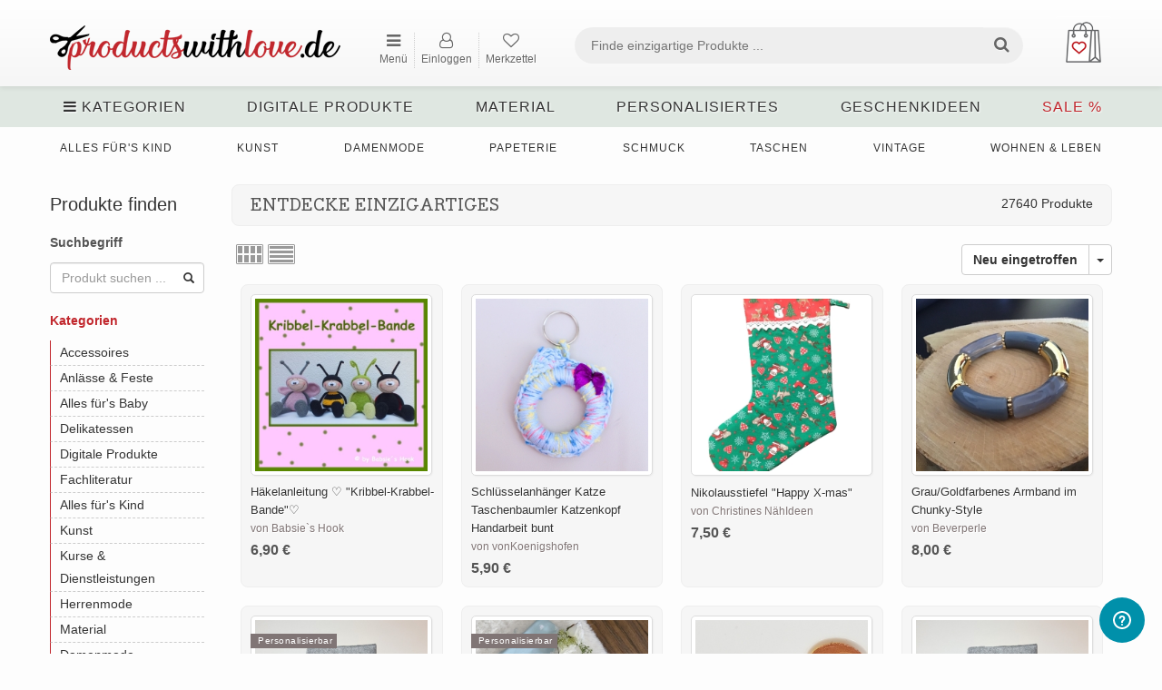

--- FILE ---
content_type: text/html; charset=UTF-8
request_url: https://www.productswithlove.de/category/maenner_herrentaschen_ledertaschen
body_size: 32769
content:
<!DOCTYPE html>

<html dir="ltr" lang="de">

<head>

    <title>Entdecke Einzigartiges - productswithlove.de</title>   
    <meta charset="utf-8">
<meta name="robots" content="index, follow">
<meta name="keywords" content="productswithlove, products with love, handgemachtes, individuelles, personalisiertes, handarbeiten, handmade, diy, geschenke, einzelstücke">
<meta name="publisher" content="productswithlove.de">
<meta name="description" content="Handgefertigte Produkte, Geschenke, DIY Material, Stickdateien - Entdecke Einzigartiges">
<meta name="viewport" content="width=device-width, initial-scale=1.0">
<meta http-equiv="X-UA-Compatible" content="IE=edge">

    <!--[if lt IE 9]> <script type="text/javascript" src="/js/html5shiv.min.js"></script><![endif]-->
<link href="/css/bootstrap.min.css" rel="stylesheet" type="text/css">
<link href="/css/custom-theme/jquery-ui-1.10.0.custom.css" media="screen" rel="stylesheet" type="text/css">
<!--[if lt IE 9]><link href="/css/custom-theme/jquery.ui.1.10.0.ie.css" rel="stylesheet" type="text/css"><![endif]-->
<link href="/css/font-awesome.min.css" media="screen" rel="stylesheet" type="text/css">
<link href="/js/slick/slick.css" rel="stylesheet" type="text/css">
<link href="/js/slick/slick-theme.css" rel="stylesheet" type="text/css">
<link href="/js/magnific-popup/magnific-popup.css" rel="stylesheet" type="text/css">
<link href="/css/style.global.css" rel="stylesheet" type="text/css">
<!--[if lt IE 9]><link href="/css/style.ie.css" media="all" rel="stylesheet" type="text/css"><![endif]-->
<link href="/css/responsive.css" rel="stylesheet" type="text/css">
<link href="/css/mods.css" rel="stylesheet" type="text/css">
<link href="/img/favicon.ico" rel="shortcut icon" type="image/vnd.microsoft.icon">
<script type="text/javascript" src="/js/jquery.min.js"></script>
<script type="text/javascript" src="/js/jquery-migrate-3.0.0.min.js"></script>
<link href="/js/typeahead/autocomplete.css" media="all" rel="stylesheet" type="text/css">
<script src="/js/feather.min.js" type="text/javascript"></script>
<link href="/themes/standard/css/style.css?v=September 18 2025 15:26:55." media="all" rel="stylesheet" type="text/css">
<link href="/themes/standard/css/navigation.css" media="all" rel="stylesheet" type="text/css">
<link href="/css/mods.css?v=January 09 2026 13:15:05." media="all" rel="stylesheet" type="text/css">
<link href="/css/responsive.css?v=January 08 2026 18:43:45." media="all" rel="stylesheet" type="text/css">
<link href="/fonts/BodoniEgyptianPro/stylesheet.css" media="all" rel="stylesheet" type="text/css">
<link href="/themes/standard/css/responsive1200.css?v=August 22 2025 07:35:07." media="all" rel="stylesheet" type="text/css">
<link href="/img/favicon/favicon.ico" rel="shortcut icon" type="image/vnd.microsoft.icon">
<link rel="apple-touch-icon" sizes="180x180" href="/img/favicon/apple-touch-icon.png">
<link rel="icon" type="image/png" sizes="32x32" href="img/favicon/favicon-32x32.png">
<link rel="icon" type="image/png" sizes="16x16" href="img/favicon/favicon-16x16.png"></head>

<body>

<div class="nav-full-width"></div>

<!--container fluid -->
<div class="container">

    <!-- desktop & mobile headers -->
    <div id="desktop-navigation" class="hidden-xs">
    <div class="navbar-fixed-top navbar-style">
        <div class="container">
            <!-- logo left -->
            <div class="logo">
                <a href="https://www.productswithlove.de/">
                    <img src="/uploads/pwl_website_logo-163455131291.png"
                         alt="productswithlove.de - Marktplatz für Handgemachtes">
                </a>
            </div>
            <!-- end logo left -->

            <!-- header content -->
            <div class="header-content">
                <!-- horizontal menu -->
                <div class="left-navbar">
                    <div class="loggedinuser">
                        <small>
                            &nbsp;
                                                    </small>
                    </div>

                    <ul style="display: flex; white-space: nowrap;" class="nav navbar-nav">
                        <!-- START | NAVBAR POPUP MENU -->
                        <li>
                            <a style="text-align:center;" id="nav-browse" href="#"
                               alt="Kategorien, Shops, Verkaufen, Anmelden"
                               title="Kategorien, Shops, Verkaufen, Anmelden"><i class="fa fa-bars"></i>
                                <p style="font-size: 12px;">Menü</p></a>
                        </li>
                        <ul id="nav-browse-content">
                                                                                                <div >
                                        <a href="https://www.productswithlove.de/categories"
                                           title="Kategorien durchsuchen">
                                            Kategorien durchsuchen                                        </a>
                                    </div>
                                                                                                                                <div >
                                        <a href="https://www.productswithlove.de/all-stores"
                                           title="Shops entdecken">
                                            Shops entdecken                                        </a>
                                    </div>
                                                                                                                                                                                                                                                        <div >
                                        <a href="https://www.productswithlove.de/sell"
                                           title="Produkt verkaufen">
                                            Produkt verkaufen                                        </a>
                                    </div>
                                                                                                                                                                                            <div >
                                        <a href="https://www.productswithlove.de/site-fees"
                                           title="Verkäufer:in werden">
                                            Verkäufer:in werden                                        </a>
                                    </div>
                                                                                                                        <div>
                                    <a                                             href="https://www.productswithlove.de/register"
                                            alt="Jetzt anmelden"
                                            title="Jetzt anmelden">Jetzt anmelden</a>
                                </div>
                                                    </ul>
                        <!-- START | NAVBAR POPUP MENU -->
                                                    <!--
                            <li>
                                <a style="text-align:center;" href="" alt="" title=""><i class="fa fa-tags nav-icon"></i><p style="font-size: 12px;">Verkaufen</p></a>
                            </li>
                            -->
                            <li>
                                <a style="text-align:center;" class="dialog-box"
                                   href="https://www.productswithlove.de/members/user/login-modal"
                                   alt="Einloggen" title="Einloggen"><i
                                            class="fa fa-user-o nav-icon"></i>
                                    <p style="font-size: 12px;">Einloggen</p></a>
                            </li>
                                                <li>
                            <a style="text-align:center;"
                               href="https://www.productswithlove.de/wishlist"
                               alt="Mein Merkzettel"
                               title="Mein Merkzettel">
                                <i class="fa fa-heart-o nav-icon"></i>
                                <span class="watched-items">
                                                                    </span>
                                <p style="font-size: 12px;">Merkzettel</p>
                            </a>
                        </li>
                                                                    </ul>
                </div>

                <div class="navbar-div-right">
                    <!-- START | NAVBAR RIGHT -->
                    <ul class="nav navbar-nav navbar-right navbar-flex">
                        <div style="float:right;">
                                                            <li>
                                    <button class="cart-btn dropdown-toggle shopping-bag" data-toggle="dropdown">
                        <img class="cart-icon" src="/img/shopping-bag.png" title="Warenkorb ansehen" alt="Warenkorb ansehen">
                        <span class="cart-price" style="vertical-align: bottom"></span>
                        
                    </button>
                    <div class="shopping-cart-dropdown dropdown-menu">
                        
                    <div class="text-center">Dein Warenkorb ist leider noch leer.</div>
                    </div>                                </li>
                                                    </div>
                        <div class="input-field-flex">
                            <form id="form-header-search" class="form-inline form-header"
                                  action="https://www.productswithlove.de/search" method="get">
                                <div class="search-width form-group">
                                    <!-- Mod: Beckmann | Input is required -->
                                    <input required pattern=".*\S+.*" id="basic-search" type="text" name="keywords"
                                           class="search-input input-search"
                                           value=""
                                           placeholder="Finde einzigartige Produkte ..."
                                           oninvalid="this.setCustomValidity('Welches Produkt suchst Du?')"
                                           oninput="this.setCustomValidity('')">
                                </div>
                                <button type="submit" class="search-button btn search-btn"><i
                                            class="fa fa-search search-icon"></i></button>
                            </form>
                        </div>
                    </ul>
                    <!-- END | NAVBAR RIGHT -->
                </div>
            </div>
        </div>
    </div>

    <div class="clearfix"></div>

    <!-- search bar -->
    <div class="search-bar">

        <!-- browse menu -->
        <div class="browse-menu">
            <a id="browse-btn" href="#" alt="Kategorien anzeigen">
                <div><i class="fa fa-bars"></i> Kategorien</div>
            </a>
        </div>

        <ul id="browse-content">
            <li>
                <div class="category-icon">
                    <img src="/img/alle_kategorien.png" alt="Alle Kategorien"
                         title="Alle Kategorien inkl. Unterkategorien ansehen">
                </div>
                <div class="category-icon">
                    <a href="https://www.productswithlove.de/categories"
                       title="Alle Kategorien inkl. Unterkategorien ansehen">
                        Alle Kategorien
                    </a>
                </div>
            </li>
                                <li>
                                                    <div class="category-icon">
                                <img src="/uploads/cache/accessoires-156613241119-30x30-crop.png"
                                     alt="Accessoires"
                                     title="Handgemachte und personalisierte Accessoires">
                            </div>
                                                <div class="category-icon">
                            <a href="https://www.productswithlove.de/category/accessoires">
                                Accessoires                            </a>

                                                    </div>
                    </li>
                                                <li>
                                                    <div class="category-icon">
                                <img src="/uploads/cache/anlaesse_feste-156613252636-30x30-crop.png"
                                     alt="Anlässe & Feste"
                                     title="Handgemachte Deko für alle Anlässe und Feste">
                            </div>
                                                <div class="category-icon">
                            <a href="https://www.productswithlove.de/category/anlaesse-und-feste">
                                Anlässe & Feste                            </a>

                                                    </div>
                    </li>
                                                <li>
                                                    <div class="category-icon">
                                <img src="/uploads/cache/baby-156612579458-30x30-crop.png"
                                     alt="Alles für's Baby"
                                     title="Handgemachte und personalisierte Geschenke für das Baby">
                            </div>
                                                <div class="category-icon">
                            <a href="https://www.productswithlove.de/category/alles-fuers-baby">
                                Alles für's Baby                            </a>

                                                    </div>
                    </li>
                                                <li>
                                                    <div class="category-icon">
                                <img src="/uploads/cache/delikatessen-166741410049-30x30-crop.png"
                                     alt="Delikatessen"
                                     title="Selbstgemachte Geschenke aus der Küche">
                            </div>
                                                <div class="category-icon">
                            <a href="https://www.productswithlove.de/category/delikatessen">
                                Delikatessen                            </a>

                                                    </div>
                    </li>
                                                <li>
                                                    <div class="category-icon">
                                <img src="/uploads/cache/digitale_produkte-167379522425-30x30-crop.png"
                                     alt="Digitale Produkte"
                                     title="Stickdateien, Plotterdateien, Schnittmuster, Anleitungen & E-Books">
                            </div>
                                                <div class="category-icon">
                            <a href="https://www.productswithlove.de/category/digitale-produkte">
                                Digitale Produkte                            </a>

                                                    </div>
                    </li>
                                                <li>
                                                    <div class="category-icon">
                                <img src="/uploads/cache/fachliteratur-156612928391-30x30-crop.png"
                                     alt="Fachliteratur"
                                     title="DIY Magazine und Handmade Bücher für Kreative">
                            </div>
                                                <div class="category-icon">
                            <a href="https://www.productswithlove.de/category/fachliteratur">
                                Fachliteratur                            </a>

                                                    </div>
                    </li>
                                                <li>
                                                    <div class="category-icon">
                                <img src="/uploads/cache/kinder-156612854398-30x30-crop.png"
                                     alt="Alles für's Kind"
                                     title="Handgemachtes und Personalisiertes für Kinder">
                            </div>
                                                <div class="category-icon">
                            <a href="https://www.productswithlove.de/category/alles-fuers-kind">
                                Alles für's Kind                            </a>

                                                    </div>
                    </li>
                                                <li>
                                                    <div class="category-icon">
                                <img src="/uploads/cache/kunst-156612934477-30x30-crop.png"
                                     alt="Kunst"
                                     title="Kunst, Drucke und Handgemaltes für Dein Zuhause">
                            </div>
                                                <div class="category-icon">
                            <a href="https://www.productswithlove.de/category/kunst">
                                Kunst                            </a>

                                                    </div>
                    </li>
                                                <li>
                                                    <div class="category-icon">
                                <img src="/uploads/cache/kurse_dienstleistungen-156613213203-30x30-crop.png"
                                     alt="Kurse & Dienstleistungen"
                                     title="Nähkurse und DIY Workshops für Kreative">
                            </div>
                                                <div class="category-icon">
                            <a href="https://www.productswithlove.de/category/kurse-und-dienstleistungen">
                                Kurse & Dienstleistungen                            </a>

                                                    </div>
                    </li>
                                                <li>
                                                    <div class="category-icon">
                                <img src="/uploads/cache/maenner-156612908189-30x30-crop.png"
                                     alt="Herrenmode"
                                     title="Handgemachte und personalisierte Geschenke für Männer">
                            </div>
                                                <div class="category-icon">
                            <a href="https://www.productswithlove.de/category/herrenmode1111">
                                Herrenmode                            </a>

                                                    </div>
                    </li>
                                                <li>
                                                    <div class="category-icon">
                                <img src="/uploads/cache/material-156613267152-30x30-crop.png"
                                     alt="Material"
                                     title="DIY Material und Bastelbedarf für dein Handmade-Projekt">
                            </div>
                                                <div class="category-icon">
                            <a href="https://www.productswithlove.de/category/material">
                                Material                            </a>

                                                    </div>
                    </li>
                                                <li>
                                                    <div class="category-icon">
                                <img src="/uploads/cache/mode-156612686677-30x30-crop.png"
                                     alt="Damenmode"
                                     title="Handgemachte und individuelle Mode und Kleidung">
                            </div>
                                                <div class="category-icon">
                            <a href="https://www.productswithlove.de/category/damenmode">
                                Damenmode                            </a>

                                                    </div>
                    </li>
                                                <li>
                                                    <div class="category-icon">
                                <img src="/uploads/cache/papier_schreibwaren-156612703703-30x30-crop.png"
                                     alt="Papeterie"
                                     title="Handgemachte und personalisierte Schreibwaren">
                            </div>
                                                <div class="category-icon">
                            <a href="https://www.productswithlove.de/category/papeterie">
                                Papeterie                            </a>

                                                    </div>
                    </li>
                                                <li>
                                                    <div class="category-icon">
                                <img src="/uploads/cache/praesentation_ordnung-156613139617-30x30-crop.png"
                                     alt="Präsentation & Ordnung"
                                     title="Körbe, Boxen, Kästchen und Utensilos für dein Material">
                            </div>
                                                <div class="category-icon">
                            <a href="https://www.productswithlove.de/category/praesentation-und-ordnung">
                                Präsentation & Ordnung                            </a>

                                                    </div>
                    </li>
                                                <li>
                                                    <div class="category-icon">
                                <img src="/uploads/cache/schmuck-156613733370-30x30-crop.png"
                                     alt="Schmuck"
                                     title="Handgemachter, personalisierter Schmuck für Mann & Frau">
                            </div>
                                                <div class="category-icon">
                            <a href="https://www.productswithlove.de/category/schmuck">
                                Schmuck                            </a>

                                                    </div>
                    </li>
                                                <li>
                                                    <div class="category-icon">
                                <img src="/uploads/cache/taschen-156613426410-30x30-crop.png"
                                     alt="Taschen"
                                     title="Handgemachte & individuelle Taschen, Rucksäcke & Beutel">
                            </div>
                                                <div class="category-icon">
                            <a href="https://www.productswithlove.de/category/taschen">
                                Taschen                            </a>

                                                    </div>
                    </li>
                                                <li>
                                                    <div class="category-icon">
                                <img src="/uploads/cache/tierbedarf-156612610148-30x30-crop.png"
                                     alt="Tierbedarf"
                                     title="Handgemachte und personalisierte Produkte für Tiere">
                            </div>
                                                <div class="category-icon">
                            <a href="https://www.productswithlove.de/category/tierbedarf">
                                Tierbedarf                            </a>

                                                    </div>
                    </li>
                                                <li>
                                                    <div class="category-icon">
                                <img src="/uploads/cache/vintage-156613168819-30x30-crop.png"
                                     alt="Vintage"
                                     title="Vintage Unikate, Raritäten, Upcycling und Shabby Chic">
                            </div>
                                                <div class="category-icon">
                            <a href="https://www.productswithlove.de/category/vintage">
                                Vintage                            </a>

                                                    </div>
                    </li>
                                                <li>
                                                    <div class="category-icon">
                                <img src="/uploads/cache/wohnen_leben-156612655206-30x30-crop.png"
                                     alt="Wohnen & Leben"
                                     title="Handgemachtes & Individuelles für ein schönes Zuhause">
                            </div>
                                                <div class="category-icon">
                            <a href="https://www.productswithlove.de/category/wohnen-und-leben">
                                Wohnen & Leben                            </a>

                                                    </div>
                    </li>
                                                <li>
                                                    <div class="category-icon">
                                <img src="/uploads/cache/sonstiges-156613483093-30x30-crop.png"
                                     alt="Weitere Handarbeiten"
                                     title="Sonstige, seltene Handmade Produkte für kreative Köpfe">
                            </div>
                                                <div class="category-icon">
                            <a href="https://www.productswithlove.de/category/weitere-handarbeiten">
                                Weitere Handarbeiten                            </a>

                                                    </div>
                    </li>
                                        <li>
                <div class="category-icon">
                    <img src="/img/sale.png" alt="SALE. Reduzierte Produkte.">
                </div>
                <div class="category-icon">
                    <a class="pwl-red" href="https://www.productswithlove.de/sale">
                        SALE
                    </a>
                </div>
            </li>
        </ul>
        <!-- end browse menu -->

        
                <div class="fs-dropdown">
                    <div class="browse-menu">
                        <a href="https://www.productswithlove.de/category/digitale-produkte" class="category-has-children"
                           data-category-id="24837">
                            Digitale Produkte                                                    </a>
                    </div>
                    <div class="dropdown-menu fs-dropdown-menu">
                        <div class="row">
                                                            <div>
                                    <div class="masonry-layout">
                                                                                        <div class="masonry-layout__panel">
                                                    <div class="subcategory-header">
                                                        <a href="https://www.productswithlove.de/category/digitale-produkte_anleitungen-und-e-books">
                                                            Anleitungen & E-Books                                                                                                                    </a>
                                                    </div>

                                                                                                            <div class="subcategories">
                                                                                                                                <div>
                                                                        <a href="https://www.productswithlove.de/category/digitale-produkte_anleitungen-und-e-books_basteln">
                                                                            Basteln                                                                                                                                                    </a>
                                                                    </div>
                                                                                                                                    <div>
                                                                        <a href="https://www.productswithlove.de/category/digitale-produkte_anleitungen-und-e-books_haekeln">
                                                                            Häkeln                                                                                                                                                    </a>
                                                                    </div>
                                                                                                                                    <div>
                                                                        <a href="https://www.productswithlove.de/category/digitale-produkte_anleitungen-und-e-books_plotten">
                                                                            Plotten                                                                                                                                                    </a>
                                                                    </div>
                                                                                                                                    <div>
                                                                        <a href="https://www.productswithlove.de/category/digitale-produkte_anleitungen-und-e-books_sonstige">
                                                                            Sonstige                                                                                                                                                    </a>
                                                                    </div>
                                                                                                                        </div>
                                                                                                    </div>
                                                                                                <div class="masonry-layout__panel">
                                                    <div class="subcategory-header">
                                                        <a href="https://www.productswithlove.de/category/digitale-produkte_freebies">
                                                            Freebies                                                                                                                    </a>
                                                    </div>

                                                                                                            <div class="subcategories">
                                                                                                                                <div>
                                                                        <a href="https://www.productswithlove.de/category/digitale-produkte_freebies_anleitungen">
                                                                            Anleitungen                                                                                                                                                    </a>
                                                                    </div>
                                                                                                                        </div>
                                                                                                    </div>
                                                                                                <div class="masonry-layout__panel">
                                                    <div class="subcategory-header">
                                                        <a href="https://www.productswithlove.de/category/digitale-produkte_pinsel-fuer-zeichenprogramme">
                                                            Pinsel für Zeichenprogramme                                                                                                                    </a>
                                                    </div>

                                                                                                    </div>
                                                                                                <div class="masonry-layout__panel">
                                                    <div class="subcategory-header">
                                                        <a href="https://www.productswithlove.de/category/digitale-produkte_plotterdateien">
                                                            Plotterdateien                                                                                                                    </a>
                                                    </div>

                                                                                                            <div class="subcategories">
                                                                                                                                <div>
                                                                        <a href="https://www.productswithlove.de/category/digitale-produkte_plotterdateien_anlaesse-und-feste">
                                                                            Anlässe & Feste                                                                                                                                                    </a>
                                                                    </div>
                                                                                                                                    <div>
                                                                        <a href="https://www.productswithlove.de/category/digitale-produkte_plotterdateien_blumen">
                                                                            Blumen                                                                                                                                                    </a>
                                                                    </div>
                                                                                                                                    <div>
                                                                        <a href="https://www.productswithlove.de/category/digitale-produkte_plotterdateien_buchstaben">
                                                                            Buchstaben                                                                                                                                                    </a>
                                                                    </div>
                                                                                                                                    <div>
                                                                        <a href="https://www.productswithlove.de/category/digitale-produkte_plotterdateien_fantasy">
                                                                            Fantasy                                                                                                                                                    </a>
                                                                    </div>
                                                                                                                                    <div>
                                                                        <a href="https://www.productswithlove.de/category/digitale-produkte_plotterdateien_maritim">
                                                                            Maritim                                                                                                                                                    </a>
                                                                    </div>
                                                                                                                                    <div>
                                                                        <a href="https://www.productswithlove.de/category/digitale-produkte_plotterdateien_sprueche">
                                                                            Sprüche                                                                                                                                                    </a>
                                                                    </div>
                                                                                                                                    <div>
                                                                        <a href="https://www.productswithlove.de/category/digitale-produkte_plotterdateien_tiere">
                                                                            Tiere                                                                                                                                                    </a>
                                                                    </div>
                                                                                                                                    <div>
                                                                        <a href="https://www.productswithlove.de/category/digitale-produkte_plotterdateien_zahlen">
                                                                            Zahlen                                                                                                                                                    </a>
                                                                    </div>
                                                                                                                                    <div>
                                                                        <a href="https://www.productswithlove.de/category/digitale-produkte_plotterdateien_sonstige-plotterdateien">
                                                                            Sonstige Plotterdateien                                                                                                                                                    </a>
                                                                    </div>
                                                                                                                        </div>
                                                                                                    </div>
                                                                                                <div class="masonry-layout__panel">
                                                    <div class="subcategory-header">
                                                        <a href="https://www.productswithlove.de/category/digitale-produkte_schnittmuster">
                                                            Schnittmuster                                                                                                                    </a>
                                                    </div>

                                                                                                            <div class="subcategories">
                                                                                                                                <div>
                                                                        <a href="https://www.productswithlove.de/category/digitale-produkte_schnittmuster_weitere-schnittmuster">
                                                                            Weitere Schnittmuster                                                                                                                                                    </a>
                                                                    </div>
                                                                                                                        </div>
                                                                                                    </div>
                                                                                                <div class="masonry-layout__panel">
                                                    <div class="subcategory-header">
                                                        <a href="https://www.productswithlove.de/category/digitale-produkte_stickdateien">
                                                            Stickdateien                                                                                                                    </a>
                                                    </div>

                                                                                                            <div class="subcategories">
                                                                                                                                <div>
                                                                        <a href="https://www.productswithlove.de/category/digitale-produkte_stickdateien_anlaesse-und-feste">
                                                                            Anlässe & Feste                                                                                                                                                    </a>
                                                                    </div>
                                                                                                                                    <div>
                                                                        <a href="https://www.productswithlove.de/category/digitale-produkte_stickdateien_blumen">
                                                                            Blumen                                                                                                                                                    </a>
                                                                    </div>
                                                                                                                                    <div>
                                                                        <a href="https://www.productswithlove.de/category/digitale-produkte_stickdateien_buchstaben">
                                                                            Buchstaben                                                                                                                                                    </a>
                                                                    </div>
                                                                                                                                    <div>
                                                                        <a href="https://www.productswithlove.de/category/digitale-produkte_stickdateien_fahrzeuge">
                                                                            Fahrzeuge                                                                                                                                                    </a>
                                                                    </div>
                                                                                                                                    <div>
                                                                        <a href="https://www.productswithlove.de/category/digitale-produkte_stickdateien_fantasy">
                                                                            Fantasy                                                                                                                                                    </a>
                                                                    </div>
                                                                                                                                    <div>
                                                                        <a href="https://www.productswithlove.de/category/digitale-produkte_stickdateien_geometrie">
                                                                            Geometrie                                                                                                                                                    </a>
                                                                    </div>
                                                                                                                                    <div>
                                                                        <a href="https://www.productswithlove.de/category/digitale-produkte_stickdateien_maritim">
                                                                            Maritim                                                                                                                                                    </a>
                                                                    </div>
                                                                                                                                    <div>
                                                                        <a href="https://www.productswithlove.de/category/digitale-produkte_stickdateien_sport">
                                                                            Sport                                                                                                                                                    </a>
                                                                    </div>
                                                                                                                                    <div>
                                                                        <a href="https://www.productswithlove.de/category/digitale-produkte_stickdateien_sprueche">
                                                                            Sprüche                                                                                                                                                    </a>
                                                                    </div>
                                                                                                                                    <div>
                                                                        <a href="https://www.productswithlove.de/category/digitale-produkte_stickdateien_sternzeichen">
                                                                            Sternzeichen                                                                                                                                                    </a>
                                                                    </div>
                                                                                                                                    <div>
                                                                        <a href="https://www.productswithlove.de/category/digitale-produkte_stickdateien_tiere">
                                                                            Tiere                                                                                                                                                    </a>
                                                                    </div>
                                                                                                                                    <div>
                                                                        <a href="https://www.productswithlove.de/category/digitale-produkte_stickdateien_zahlen">
                                                                            Zahlen                                                                                                                                                    </a>
                                                                    </div>
                                                                                                                                    <div>
                                                                        <a href="https://www.productswithlove.de/category/digitale-produkte_stickdateien_sonstige-stickdateien">
                                                                            Sonstige Stickdateien                                                                                                                                                    </a>
                                                                    </div>
                                                                                                                        </div>
                                                                                                    </div>
                                                                                                <div class="masonry-layout__panel">
                                                    <div class="subcategory-header">
                                                        <a href="https://www.productswithlove.de/category/digitale-produkte_weitere-dateien">
                                                            Weitere Dateien                                                                                                                    </a>
                                                    </div>

                                                                                                    </div>
                                                                                    </div>
                                </div>
                                                    </div>
                    </div>
                </div>
                
                <div class="fs-dropdown">
                    <div class="browse-menu">
                        <a href="https://www.productswithlove.de/category/material" class="category-has-children"
                           data-category-id="9783">
                            Material                                                    </a>
                    </div>
                    <div class="dropdown-menu fs-dropdown-menu">
                        <div class="row">
                                                            <div>
                                    <div class="masonry-layout">
                                                                                        <div class="masonry-layout__panel">
                                                    <div class="subcategory-header">
                                                        <a href="https://www.productswithlove.de/category/material_anleitungen">
                                                            Anleitungen                                                                                                                    </a>
                                                    </div>

                                                                                                            <div class="subcategories">
                                                                                                                                <div>
                                                                        <a href="https://www.productswithlove.de/category/material_anleitungen_haekelanleitungen">
                                                                            Häkelanleitungen                                                                                                                                                    </a>
                                                                    </div>
                                                                                                                                    <div>
                                                                        <a href="https://www.productswithlove.de/category/material_anleitungen_naehanleitungen-kind">
                                                                            Nähanleitungen Kind                                                                                                                                                    </a>
                                                                    </div>
                                                                                                                        </div>
                                                                                                    </div>
                                                                                                <div class="masonry-layout__panel">
                                                    <div class="subcategory-header">
                                                        <a href="https://www.productswithlove.de/category/material_applikationen">
                                                            Applikationen                                                                                                                    </a>
                                                    </div>

                                                                                                            <div class="subcategories">
                                                                                                                                <div>
                                                                        <a href="https://www.productswithlove.de/category/material_applikationen_aufnaeher">
                                                                            Aufnäher                                                                                                                                                    </a>
                                                                    </div>
                                                                                                                                    <div>
                                                                        <a href="https://www.productswithlove.de/category/material_applikationen_buegelbilder">
                                                                            Bügelbilder                                                                                                                                                    </a>
                                                                    </div>
                                                                                                                        </div>
                                                                                                    </div>
                                                                                                <div class="masonry-layout__panel">
                                                    <div class="subcategory-header">
                                                        <a href="https://www.productswithlove.de/category/material_bastelbedarf">
                                                            Bastelbedarf                                                                                                                    </a>
                                                    </div>

                                                                                                            <div class="subcategories">
                                                                                                                                <div>
                                                                        <a href="https://www.productswithlove.de/category/material_bastelbedarf_bastelset">
                                                                            Bastelset                                                                                                                                                    </a>
                                                                    </div>
                                                                                                                                    <div>
                                                                        <a href="https://www.productswithlove.de/category/material_bastelbedarf_faltblaetter">
                                                                            Faltblätter                                                                                                                                                    </a>
                                                                    </div>
                                                                                                                                    <div>
                                                                        <a href="https://www.productswithlove.de/category/material_bastelbedarf_klebstoff">
                                                                            Klebstoff                                                                                                                                                    </a>
                                                                    </div>
                                                                                                                                    <div>
                                                                        <a href="https://www.productswithlove.de/category/material_bastelbedarf_papierboegen">
                                                                            Papierbögen                                                                                                                                                    </a>
                                                                    </div>
                                                                                                                                    <div>
                                                                        <a href="https://www.productswithlove.de/category/material_bastelbedarf_schablonen">
                                                                            Schablonen                                                                                                                                                    </a>
                                                                    </div>
                                                                                                                                    <div>
                                                                        <a href="https://www.productswithlove.de/category/material_bastelbedarf_scrapbooking">
                                                                            Scrapbooking                                                                                                                                                    </a>
                                                                    </div>
                                                                                                                                    <div>
                                                                        <a href="https://www.productswithlove.de/category/material_bastelbedarf_stempel">
                                                                            Stempel                                                                                                                                                    </a>
                                                                    </div>
                                                                                                                                    <div>
                                                                        <a href="https://www.productswithlove.de/category/material_bastelbedarf_stempelkissen">
                                                                            Stempelkissen                                                                                                                                                    </a>
                                                                    </div>
                                                                                                                                    <div>
                                                                        <a href="https://www.productswithlove.de/category/material_bastelbedarf_weiteres">
                                                                            Weiteres                                                                                                                                                    </a>
                                                                    </div>
                                                                                                                        </div>
                                                                                                    </div>
                                                                                                <div class="masonry-layout__panel">
                                                    <div class="subcategory-header">
                                                        <a href="https://www.productswithlove.de/category/material_bastelstoffe">
                                                            Bastelstoffe                                                                                                                    </a>
                                                    </div>

                                                                                                            <div class="subcategories">
                                                                                                                                <div>
                                                                        <a href="https://www.productswithlove.de/category/material_bastelstoffe_filz-und-filzplatten">
                                                                            Filz & Filzplatten                                                                                                                                                    </a>
                                                                    </div>
                                                                                                                                    <div>
                                                                        <a href="https://www.productswithlove.de/category/material_bastelstoffe_tuell-und-organza">
                                                                            Tüll & Organza                                                                                                                                                    </a>
                                                                    </div>
                                                                                                                        </div>
                                                                                                    </div>
                                                                                                <div class="masonry-layout__panel">
                                                    <div class="subcategory-header">
                                                        <a href="https://www.productswithlove.de/category/material_borten-und-baender">
                                                            Borten & Bänder                                                                                                                    </a>
                                                    </div>

                                                                                                            <div class="subcategories">
                                                                                                                                <div>
                                                                        <a href="https://www.productswithlove.de/category/material_borten-und-baender_elastik-und-gummiband">
                                                                            Elastik- & Gummiband                                                                                                                                                    </a>
                                                                    </div>
                                                                                                                                    <div>
                                                                        <a href="https://www.productswithlove.de/category/material_borten-und-baender_gurtband">
                                                                            Gurtband                                                                                                                                                    </a>
                                                                    </div>
                                                                                                                                    <div>
                                                                        <a href="https://www.productswithlove.de/category/material_borten-und-baender_kordeln">
                                                                            Kordeln                                                                                                                                                    </a>
                                                                    </div>
                                                                                                                                    <div>
                                                                        <a href="https://www.productswithlove.de/category/material_borten-und-baender_paspelband">
                                                                            Paspelband                                                                                                                                                    </a>
                                                                    </div>
                                                                                                                                    <div>
                                                                        <a href="https://www.productswithlove.de/category/material_borten-und-baender_quastenborte-und-fransenband">
                                                                            Quastenborte & Fransenband                                                                                                                                                    </a>
                                                                    </div>
                                                                                                                                    <div>
                                                                        <a href="https://www.productswithlove.de/category/material_borten-und-baender_satinband">
                                                                            Satinband                                                                                                                                                    </a>
                                                                    </div>
                                                                                                                                    <div>
                                                                        <a href="https://www.productswithlove.de/category/material_borten-und-baender_schraegband">
                                                                            Schrägband                                                                                                                                                    </a>
                                                                    </div>
                                                                                                                                    <div>
                                                                        <a href="https://www.productswithlove.de/category/material_borten-und-baender_webband">
                                                                            Webband                                                                                                                                                    </a>
                                                                    </div>
                                                                                                                                    <div>
                                                                        <a href="https://www.productswithlove.de/category/material_borten-und-baender_weiteres">
                                                                            Weiteres                                                                                                                                                    </a>
                                                                    </div>
                                                                                                                                    <div>
                                                                        <a href="https://www.productswithlove.de/category/material_borten-und-baender_zackenlitzen">
                                                                            Zackenlitzen                                                                                                                                                    </a>
                                                                    </div>
                                                                                                                        </div>
                                                                                                    </div>
                                                                                                <div class="masonry-layout__panel">
                                                    <div class="subcategory-header">
                                                        <a href="https://www.productswithlove.de/category/material_floristikbedarf">
                                                            Floristikbedarf                                                                                                                    </a>
                                                    </div>

                                                                                                            <div class="subcategories">
                                                                                                                                <div>
                                                                        <a href="https://www.productswithlove.de/category/material_floristikbedarf_draht">
                                                                            Draht                                                                                                                                                    </a>
                                                                    </div>
                                                                                                                        </div>
                                                                                                    </div>
                                                                                                <div class="masonry-layout__panel">
                                                    <div class="subcategory-header">
                                                        <a href="https://www.productswithlove.de/category/material_knoepfe">
                                                            Knöpfe                                                                                                                    </a>
                                                    </div>

                                                                                                            <div class="subcategories">
                                                                                                                                <div>
                                                                        <a href="https://www.productswithlove.de/category/material_knoepfe_druckknoepfe">
                                                                            Druckknöpfe                                                                                                                                                    </a>
                                                                    </div>
                                                                                                                                    <div>
                                                                        <a href="https://www.productswithlove.de/category/material_knoepfe_weiteres">
                                                                            Weiteres                                                                                                                                                    </a>
                                                                    </div>
                                                                                                                        </div>
                                                                                                    </div>
                                                                                                <div class="masonry-layout__panel">
                                                    <div class="subcategory-header">
                                                        <a href="https://www.productswithlove.de/category/material_kuenstlerbedarf">
                                                            Künstlerbedarf                                                                                                                    </a>
                                                    </div>

                                                                                                            <div class="subcategories">
                                                                                                                                <div>
                                                                        <a href="https://www.productswithlove.de/category/material_kuenstlerbedarf_kreide">
                                                                            Kreide                                                                                                                                                    </a>
                                                                    </div>
                                                                                                                                    <div>
                                                                        <a href="https://www.productswithlove.de/category/material_kuenstlerbedarf_pinsel">
                                                                            Pinsel                                                                                                                                                    </a>
                                                                    </div>
                                                                                                                                    <div>
                                                                        <a href="https://www.productswithlove.de/category/material_kuenstlerbedarf_weiteres">
                                                                            Weiteres                                                                                                                                                    </a>
                                                                    </div>
                                                                                                                                    <div>
                                                                        <a href="https://www.productswithlove.de/category/material_kuenstlerbedarf_zeichenmaterial">
                                                                            Zeichenmaterial                                                                                                                                                    </a>
                                                                    </div>
                                                                                                                        </div>
                                                                                                    </div>
                                                                                                <div class="masonry-layout__panel">
                                                    <div class="subcategory-header">
                                                        <a href="https://www.productswithlove.de/category/material_kurzwaren-und-naehzubehoer">
                                                            Kurzwaren & Nähzubehör                                                                                                                    </a>
                                                    </div>

                                                                                                            <div class="subcategories">
                                                                                                                                <div>
                                                                        <a href="https://www.productswithlove.de/category/material_kurzwaren-und-naehzubehoer_filznadeln">
                                                                            Filznadeln                                                                                                                                                    </a>
                                                                    </div>
                                                                                                                                    <div>
                                                                        <a href="https://www.productswithlove.de/category/material_kurzwaren-und-naehzubehoer_guertelschnallen">
                                                                            Gürtelschnallen                                                                                                                                                    </a>
                                                                    </div>
                                                                                                                                    <div>
                                                                        <a href="https://www.productswithlove.de/category/material_kurzwaren-und-naehzubehoer_haekelnadeln">
                                                                            Häkelnadeln                                                                                                                                                    </a>
                                                                    </div>
                                                                                                                                    <div>
                                                                        <a href="https://www.productswithlove.de/category/material_kurzwaren-und-naehzubehoer_karabinerhaken">
                                                                            Karabinerhaken                                                                                                                                                    </a>
                                                                    </div>
                                                                                                                                    <div>
                                                                        <a href="https://www.productswithlove.de/category/material_kurzwaren-und-naehzubehoer_kordelstopper">
                                                                            Kordelstopper                                                                                                                                                    </a>
                                                                    </div>
                                                                                                                                    <div>
                                                                        <a href="https://www.productswithlove.de/category/material_kurzwaren-und-naehzubehoer_massbaender">
                                                                            Maßbänder                                                                                                                                                    </a>
                                                                    </div>
                                                                                                                                    <div>
                                                                        <a href="https://www.productswithlove.de/category/material_kurzwaren-und-naehzubehoer_naehnadeln">
                                                                            Nähnadeln                                                                                                                                                    </a>
                                                                    </div>
                                                                                                                                    <div>
                                                                        <a href="https://www.productswithlove.de/category/material_kurzwaren-und-naehzubehoer_oesen-und-nieten">
                                                                            Ösen & Nieten                                                                                                                                                    </a>
                                                                    </div>
                                                                                                                                    <div>
                                                                        <a href="https://www.productswithlove.de/category/material_kurzwaren-und-naehzubehoer_reissverschluesse">
                                                                            Reißverschlüsse                                                                                                                                                    </a>
                                                                    </div>
                                                                                                                                    <div>
                                                                        <a href="https://www.productswithlove.de/category/material_kurzwaren-und-naehzubehoer_rollschneider-und-scheren">
                                                                            Rollschneider & Scheren                                                                                                                                                    </a>
                                                                    </div>
                                                                                                                                    <div>
                                                                        <a href="https://www.productswithlove.de/category/material_kurzwaren-und-naehzubehoer_schluesselband-rohlinge">
                                                                            Schlüsselband-Rohlinge                                                                                                                                                    </a>
                                                                    </div>
                                                                                                                                    <div>
                                                                        <a href="https://www.productswithlove.de/category/material_kurzwaren-und-naehzubehoer_schluesselringe">
                                                                            Schlüsselringe                                                                                                                                                    </a>
                                                                    </div>
                                                                                                                                    <div>
                                                                        <a href="https://www.productswithlove.de/category/material_kurzwaren-und-naehzubehoer_schnallen-und-schliessen">
                                                                            Schnallen & Schließen                                                                                                                                                    </a>
                                                                    </div>
                                                                                                                                    <div>
                                                                        <a href="https://www.productswithlove.de/category/material_kurzwaren-und-naehzubehoer_stecknadeln">
                                                                            Stecknadeln                                                                                                                                                    </a>
                                                                    </div>
                                                                                                                                    <div>
                                                                        <a href="https://www.productswithlove.de/category/material_kurzwaren-und-naehzubehoer_sticknadeln">
                                                                            Sticknadeln                                                                                                                                                    </a>
                                                                    </div>
                                                                                                                                    <div>
                                                                        <a href="https://www.productswithlove.de/category/material_kurzwaren-und-naehzubehoer_stickrahmen">
                                                                            Stickrahmen                                                                                                                                                    </a>
                                                                    </div>
                                                                                                                                    <div>
                                                                        <a href="https://www.productswithlove.de/category/material_kurzwaren-und-naehzubehoer_stricknadeln">
                                                                            Stricknadeln                                                                                                                                                    </a>
                                                                    </div>
                                                                                                                                    <div>
                                                                        <a href="https://www.productswithlove.de/category/material_kurzwaren-und-naehzubehoer_taschenbuegel">
                                                                            Taschenbügel                                                                                                                                                    </a>
                                                                    </div>
                                                                                                                                    <div>
                                                                        <a href="https://www.productswithlove.de/category/material_kurzwaren-und-naehzubehoer_taschengriffe">
                                                                            Taschengriffe                                                                                                                                                    </a>
                                                                    </div>
                                                                                                                                    <div>
                                                                        <a href="https://www.productswithlove.de/category/material_kurzwaren-und-naehzubehoer_vliese-und-buegeleinlage">
                                                                            Vliese & Bügeleinlage                                                                                                                                                    </a>
                                                                    </div>
                                                                                                                                    <div>
                                                                        <a href="https://www.productswithlove.de/category/material_kurzwaren-und-naehzubehoer_volumenvlies-und-fuellwatte">
                                                                            Volumenvlies & Füllwatte                                                                                                                                                    </a>
                                                                    </div>
                                                                                                                                    <div>
                                                                        <a href="https://www.productswithlove.de/category/material_kurzwaren-und-naehzubehoer_weiteres">
                                                                            Weiteres                                                                                                                                                    </a>
                                                                    </div>
                                                                                                                        </div>
                                                                                                    </div>
                                                                                                <div class="masonry-layout__panel">
                                                    <div class="subcategory-header">
                                                        <a href="https://www.productswithlove.de/category/material_moebeltischlerbedarf">
                                                            Möbeltischlerbedarf                                                                                                                    </a>
                                                    </div>

                                                                                                            <div class="subcategories">
                                                                                                                                <div>
                                                                        <a href="https://www.productswithlove.de/category/material_moebeltischlerbedarf_beschlaege">
                                                                            Beschläge                                                                                                                                                    </a>
                                                                    </div>
                                                                                                                        </div>
                                                                                                    </div>
                                                                                                <div class="masonry-layout__panel">
                                                    <div class="subcategory-header">
                                                        <a href="https://www.productswithlove.de/category/material_perlen-und-steine">
                                                            Perlen & Steine                                                                                                                    </a>
                                                    </div>

                                                                                                            <div class="subcategories">
                                                                                                                                <div>
                                                                        <a href="https://www.productswithlove.de/category/material_perlen-und-steine_holzperlen">
                                                                            Holzperlen                                                                                                                                                    </a>
                                                                    </div>
                                                                                                                                    <div>
                                                                        <a href="https://www.productswithlove.de/category/material_perlen-und-steine_metallperlen">
                                                                            Metallperlen                                                                                                                                                    </a>
                                                                    </div>
                                                                                                                                    <div>
                                                                        <a href="https://www.productswithlove.de/category/material_perlen-und-steine_weiteres">
                                                                            Weiteres                                                                                                                                                    </a>
                                                                    </div>
                                                                                                                        </div>
                                                                                                    </div>
                                                                                                <div class="masonry-layout__panel">
                                                    <div class="subcategory-header">
                                                        <a href="https://www.productswithlove.de/category/material_schmuckanhaenger">
                                                            Schmuckanhänger                                                                                                                    </a>
                                                    </div>

                                                                                                            <div class="subcategories">
                                                                                                                                <div>
                                                                        <a href="https://www.productswithlove.de/category/material_schmuckanhaenger_anhaenger-blaetter">
                                                                            Anhänger Blätter                                                                                                                                                    </a>
                                                                    </div>
                                                                                                                                    <div>
                                                                        <a href="https://www.productswithlove.de/category/material_schmuckanhaenger_anhaenger-herz">
                                                                            Anhänger Herz                                                                                                                                                    </a>
                                                                    </div>
                                                                                                                                    <div>
                                                                        <a href="https://www.productswithlove.de/category/material_schmuckanhaenger_anhaenger-tiere">
                                                                            Anhänger Tiere                                                                                                                                                    </a>
                                                                    </div>
                                                                                                                                    <div>
                                                                        <a href="https://www.productswithlove.de/category/material_schmuckanhaenger_anhaenger-voegel">
                                                                            Anhänger Vögel                                                                                                                                                    </a>
                                                                    </div>
                                                                                                                                    <div>
                                                                        <a href="https://www.productswithlove.de/category/material_schmuckanhaenger_fassungen">
                                                                            Fassungen                                                                                                                                                    </a>
                                                                    </div>
                                                                                                                                    <div>
                                                                        <a href="https://www.productswithlove.de/category/material_schmuckanhaenger_weiteres">
                                                                            Weiteres                                                                                                                                                    </a>
                                                                    </div>
                                                                                                                        </div>
                                                                                                    </div>
                                                                                                <div class="masonry-layout__panel">
                                                    <div class="subcategory-header">
                                                        <a href="https://www.productswithlove.de/category/material_schmuckbaender-und-ketten">
                                                            Schmuckbänder & Ketten                                                                                                                    </a>
                                                    </div>

                                                                                                            <div class="subcategories">
                                                                                                                                <div>
                                                                        <a href="https://www.productswithlove.de/category/material_schmuckbaender-und-ketten_schmuckband">
                                                                            Schmuckband                                                                                                                                                    </a>
                                                                    </div>
                                                                                                                                    <div>
                                                                        <a href="https://www.productswithlove.de/category/material_schmuckbaender-und-ketten_schmuckdraht">
                                                                            Schmuckdraht                                                                                                                                                    </a>
                                                                    </div>
                                                                                                                        </div>
                                                                                                    </div>
                                                                                                <div class="masonry-layout__panel">
                                                    <div class="subcategory-header">
                                                        <a href="https://www.productswithlove.de/category/material_schmuckverschluesse-und-co">
                                                            Schmuckverschlüsse & Co.                                                                                                                    </a>
                                                    </div>

                                                                                                            <div class="subcategories">
                                                                                                                                <div>
                                                                        <a href="https://www.productswithlove.de/category/material_schmuckverschluesse-und-co_karabiner-und-federringe">
                                                                            Karabiner & Federringe                                                                                                                                                    </a>
                                                                    </div>
                                                                                                                                    <div>
                                                                        <a href="https://www.productswithlove.de/category/material_schmuckverschluesse-und-co_weiteres">
                                                                            Weiteres                                                                                                                                                    </a>
                                                                    </div>
                                                                                                                        </div>
                                                                                                    </div>
                                                                                                <div class="masonry-layout__panel">
                                                    <div class="subcategory-header">
                                                        <a href="https://www.productswithlove.de/category/material_stoffe-gemustert">
                                                            Stoffe gemustert                                                                                                                    </a>
                                                    </div>

                                                                                                            <div class="subcategories">
                                                                                                                                <div>
                                                                        <a href="https://www.productswithlove.de/category/material_stoffe-gemustert_bio-stoffe">
                                                                            Bio-Stoffe                                                                                                                                                    </a>
                                                                    </div>
                                                                                                                                    <div>
                                                                        <a href="https://www.productswithlove.de/category/material_stoffe-gemustert_designerstoffe-usa">
                                                                            Designerstoffe USA                                                                                                                                                    </a>
                                                                    </div>
                                                                                                                                    <div>
                                                                        <a href="https://www.productswithlove.de/category/material_stoffe-gemustert_kinderstoffe">
                                                                            Kinderstoffe                                                                                                                                                    </a>
                                                                    </div>
                                                                                                                                    <div>
                                                                        <a href="https://www.productswithlove.de/category/material_stoffe-gemustert_miederstoffe">
                                                                            Miederstoffe                                                                                                                                                    </a>
                                                                    </div>
                                                                                                                                    <div>
                                                                        <a href="https://www.productswithlove.de/category/material_stoffe-gemustert_stoff-aepfel">
                                                                            Stoff Äpfel                                                                                                                                                    </a>
                                                                    </div>
                                                                                                                                    <div>
                                                                        <a href="https://www.productswithlove.de/category/material_stoffe-gemustert_stoff-autos">
                                                                            Stoff Autos                                                                                                                                                    </a>
                                                                    </div>
                                                                                                                                    <div>
                                                                        <a href="https://www.productswithlove.de/category/material_stoffe-gemustert_stoff-blumen">
                                                                            Stoff Blumen                                                                                                                                                    </a>
                                                                    </div>
                                                                                                                                    <div>
                                                                        <a href="https://www.productswithlove.de/category/material_stoffe-gemustert_stoff-elefanten">
                                                                            Stoff Elefanten                                                                                                                                                    </a>
                                                                    </div>
                                                                                                                                    <div>
                                                                        <a href="https://www.productswithlove.de/category/material_stoffe-gemustert_stoff-erdbeeren">
                                                                            Stoff Erdbeeren                                                                                                                                                    </a>
                                                                    </div>
                                                                                                                                    <div>
                                                                        <a href="https://www.productswithlove.de/category/material_stoffe-gemustert_stoff-eulen">
                                                                            Stoff Eulen                                                                                                                                                    </a>
                                                                    </div>
                                                                                                                                    <div>
                                                                        <a href="https://www.productswithlove.de/category/material_stoffe-gemustert_stoff-grafische-muster">
                                                                            Stoff grafische Muster                                                                                                                                                    </a>
                                                                    </div>
                                                                                                                                    <div>
                                                                        <a href="https://www.productswithlove.de/category/material_stoffe-gemustert_stoff-herzen">
                                                                            Stoff Herzen                                                                                                                                                    </a>
                                                                    </div>
                                                                                                                                    <div>
                                                                        <a href="https://www.productswithlove.de/category/material_stoffe-gemustert_stoff-japanische-motive">
                                                                            Stoff japanische Motive                                                                                                                                                    </a>
                                                                    </div>
                                                                                                                                    <div>
                                                                        <a href="https://www.productswithlove.de/category/material_stoffe-gemustert_stoff-karo">
                                                                            Stoff Karo                                                                                                                                                    </a>
                                                                    </div>
                                                                                                                                    <div>
                                                                        <a href="https://www.productswithlove.de/category/material_stoffe-gemustert_stoff-obst-und-gemuese">
                                                                            Stoff Obst & Gemüse                                                                                                                                                    </a>
                                                                    </div>
                                                                                                                                    <div>
                                                                        <a href="https://www.productswithlove.de/category/material_stoffe-gemustert_stoff-ornamente">
                                                                            Stoff Ornamente                                                                                                                                                    </a>
                                                                    </div>
                                                                                                                                    <div>
                                                                        <a href="https://www.productswithlove.de/category/material_stoffe-gemustert_stoff-paisley">
                                                                            Stoff Paisley                                                                                                                                                    </a>
                                                                    </div>
                                                                                                                                    <div>
                                                                        <a href="https://www.productswithlove.de/category/material_stoffe-gemustert_stoff-punkte">
                                                                            Stoff Punkte                                                                                                                                                    </a>
                                                                    </div>
                                                                                                                                    <div>
                                                                        <a href="https://www.productswithlove.de/category/material_stoffe-gemustert_stoff-rehe">
                                                                            Stoff Rehe                                                                                                                                                    </a>
                                                                    </div>
                                                                                                                                    <div>
                                                                        <a href="https://www.productswithlove.de/category/material_stoffe-gemustert_stoff-retro">
                                                                            Stoff retro                                                                                                                                                    </a>
                                                                    </div>
                                                                                                                                    <div>
                                                                        <a href="https://www.productswithlove.de/category/material_stoffe-gemustert_stoff-rosen">
                                                                            Stoff Rosen                                                                                                                                                    </a>
                                                                    </div>
                                                                                                                                    <div>
                                                                        <a href="https://www.productswithlove.de/category/material_stoffe-gemustert_stoff-schmetterlinge">
                                                                            Stoff Schmetterlinge                                                                                                                                                    </a>
                                                                    </div>
                                                                                                                                    <div>
                                                                        <a href="https://www.productswithlove.de/category/material_stoffe-gemustert_stoff-sterne">
                                                                            Stoff Sterne                                                                                                                                                    </a>
                                                                    </div>
                                                                                                                                    <div>
                                                                        <a href="https://www.productswithlove.de/category/material_stoffe-gemustert_stoff-streifen">
                                                                            Stoff Streifen                                                                                                                                                    </a>
                                                                    </div>
                                                                                                                                    <div>
                                                                        <a href="https://www.productswithlove.de/category/material_stoffe-gemustert_stoff-streublumen">
                                                                            Stoff Streublumen                                                                                                                                                    </a>
                                                                    </div>
                                                                                                                                    <div>
                                                                        <a href="https://www.productswithlove.de/category/material_stoffe-gemustert_stoff-tiermotive">
                                                                            Stoff Tiermotive                                                                                                                                                    </a>
                                                                    </div>
                                                                                                                                    <div>
                                                                        <a href="https://www.productswithlove.de/category/material_stoffe-gemustert_stoff-vichykaro">
                                                                            Stoff Vichykaro                                                                                                                                                    </a>
                                                                    </div>
                                                                                                                                    <div>
                                                                        <a href="https://www.productswithlove.de/category/material_stoffe-gemustert_stoff-voegel">
                                                                            Stoff Vögel                                                                                                                                                    </a>
                                                                    </div>
                                                                                                                                    <div>
                                                                        <a href="https://www.productswithlove.de/category/material_stoffe-gemustert_weiteres">
                                                                            Weiteres                                                                                                                                                    </a>
                                                                    </div>
                                                                                                                        </div>
                                                                                                    </div>
                                                                                                <div class="masonry-layout__panel">
                                                    <div class="subcategory-header">
                                                        <a href="https://www.productswithlove.de/category/material_stoffe-uni">
                                                            Stoffe uni                                                                                                                    </a>
                                                    </div>

                                                                                                            <div class="subcategories">
                                                                                                                                <div>
                                                                        <a href="https://www.productswithlove.de/category/material_stoffe-uni_baumwolle-rein">
                                                                            Baumwolle rein                                                                                                                                                    </a>
                                                                    </div>
                                                                                                                                    <div>
                                                                        <a href="https://www.productswithlove.de/category/material_stoffe-uni_baumwollmischungen">
                                                                            Baumwollmischungen                                                                                                                                                    </a>
                                                                    </div>
                                                                                                                                    <div>
                                                                        <a href="https://www.productswithlove.de/category/material_stoffe-uni_bio-stoffe">
                                                                            Bio-Stoffe                                                                                                                                                    </a>
                                                                    </div>
                                                                                                                                    <div>
                                                                        <a href="https://www.productswithlove.de/category/material_stoffe-uni_cord">
                                                                            Cord                                                                                                                                                    </a>
                                                                    </div>
                                                                                                                                    <div>
                                                                        <a href="https://www.productswithlove.de/category/material_stoffe-uni_denim">
                                                                            Denim                                                                                                                                                    </a>
                                                                    </div>
                                                                                                                                    <div>
                                                                        <a href="https://www.productswithlove.de/category/material_stoffe-uni_fleece">
                                                                            Fleece                                                                                                                                                    </a>
                                                                    </div>
                                                                                                                                    <div>
                                                                        <a href="https://www.productswithlove.de/category/material_stoffe-uni_jersey">
                                                                            Jersey                                                                                                                                                    </a>
                                                                    </div>
                                                                                                                                    <div>
                                                                        <a href="https://www.productswithlove.de/category/material_stoffe-uni_leinen">
                                                                            Leinen                                                                                                                                                    </a>
                                                                    </div>
                                                                                                                                    <div>
                                                                        <a href="https://www.productswithlove.de/category/material_stoffe-uni_satin">
                                                                            Satin                                                                                                                                                    </a>
                                                                    </div>
                                                                                                                                    <div>
                                                                        <a href="https://www.productswithlove.de/category/material_stoffe-uni_spitze">
                                                                            Spitze                                                                                                                                                    </a>
                                                                    </div>
                                                                                                                                    <div>
                                                                        <a href="https://www.productswithlove.de/category/material_stoffe-uni_viskose">
                                                                            Viskose                                                                                                                                                    </a>
                                                                    </div>
                                                                                                                                    <div>
                                                                        <a href="https://www.productswithlove.de/category/material_stoffe-uni_weiteres">
                                                                            Weiteres                                                                                                                                                    </a>
                                                                    </div>
                                                                                                                                    <div>
                                                                        <a href="https://www.productswithlove.de/category/material_stoffe-uni_wolle">
                                                                            Wolle                                                                                                                                                    </a>
                                                                    </div>
                                                                                                                        </div>
                                                                                                    </div>
                                                                                                <div class="masonry-layout__panel">
                                                    <div class="subcategory-header">
                                                        <a href="https://www.productswithlove.de/category/material_verpackungsmaterial">
                                                            Verpackungsmaterial                                                                                                                    </a>
                                                    </div>

                                                                                                            <div class="subcategories">
                                                                                                                                <div>
                                                                        <a href="https://www.productswithlove.de/category/material_verpackungsmaterial_etiketten">
                                                                            Etiketten                                                                                                                                                    </a>
                                                                    </div>
                                                                                                                                    <div>
                                                                        <a href="https://www.productswithlove.de/category/material_verpackungsmaterial_klebeband">
                                                                            Klebeband                                                                                                                                                    </a>
                                                                    </div>
                                                                                                                        </div>
                                                                                                    </div>
                                                                                                <div class="masonry-layout__panel">
                                                    <div class="subcategory-header">
                                                        <a href="https://www.productswithlove.de/category/material_werkzeuge-und-maschinen">
                                                            Werkzeuge & Maschinen                                                                                                                    </a>
                                                    </div>

                                                                                                            <div class="subcategories">
                                                                                                                                <div>
                                                                        <a href="https://www.productswithlove.de/category/material_werkzeuge-und-maschinen_scheren">
                                                                            Scheren                                                                                                                                                    </a>
                                                                    </div>
                                                                                                                                    <div>
                                                                        <a href="https://www.productswithlove.de/category/material_werkzeuge-und-maschinen_schneidematten">
                                                                            Schneidematten                                                                                                                                                    </a>
                                                                    </div>
                                                                                                                        </div>
                                                                                                    </div>
                                                                                                <div class="masonry-layout__panel">
                                                    <div class="subcategory-header">
                                                        <a href="https://www.productswithlove.de/category/material_wolle-und-garn">
                                                            Wolle & Garn                                                                                                                    </a>
                                                    </div>

                                                                                                            <div class="subcategories">
                                                                                                                                <div>
                                                                        <a href="https://www.productswithlove.de/category/material_wolle-und-garn_filzwolle-und-schnuere">
                                                                            Filzwolle & -schnüre                                                                                                                                                    </a>
                                                                    </div>
                                                                                                                                    <div>
                                                                        <a href="https://www.productswithlove.de/category/material_wolle-und-garn_handgesponnen-und-gefaerbt">
                                                                            Handgesponnen & -gefärbt                                                                                                                                                    </a>
                                                                    </div>
                                                                                                                                    <div>
                                                                        <a href="https://www.productswithlove.de/category/material_wolle-und-garn_naehgarn">
                                                                            Nähgarn                                                                                                                                                    </a>
                                                                    </div>
                                                                                                                                    <div>
                                                                        <a href="https://www.productswithlove.de/category/material_wolle-und-garn_stickgarn">
                                                                            Stickgarn                                                                                                                                                    </a>
                                                                    </div>
                                                                                                                                    <div>
                                                                        <a href="https://www.productswithlove.de/category/material_wolle-und-garn_strickgarn">
                                                                            Strickgarn                                                                                                                                                    </a>
                                                                    </div>
                                                                                                                                    <div>
                                                                        <a href="https://www.productswithlove.de/category/material_wolle-und-garn_weiteres">
                                                                            Weiteres                                                                                                                                                    </a>
                                                                    </div>
                                                                                                                                    <div>
                                                                        <a href="https://www.productswithlove.de/category/material_wolle-und-garn_wolle">
                                                                            Wolle                                                                                                                                                    </a>
                                                                    </div>
                                                                                                                        </div>
                                                                                                    </div>
                                                                                    </div>
                                </div>
                                                    </div>
                    </div>
                </div>
                
        <!-- Mod. Beckmann | Header Nav 'Personalisierbare Produkte' -->
        <div class="browse-menu">
            <a href="https://www.productswithlove.de/browse/?custom_field_10=1&submit_search=Suche&limit=160&sort=started_desc"
               alt="Personalisierte Geschenke und Unikate">
                Personalisiertes</a>
        </div>
        <div class="browse-menu">
            <a href="https://www.productswithlove.de/geschenke-finden"
               alt="Einzigartige Geschenke finden">
                Geschenkideen</a>
        </div>
        <div class="browse-menu">
            <a style="color:#c1272d;" href="https://www.productswithlove.de/sale/?limit=160"
               alt="SALE. Reduzierte Artikel.">
                SALE %</a>
        </div>
    </div>

    <!-- ADD [Beckmann] - Second Navbar -->

    <div class="second-search-bar">

        
                <div class="fs-dropdown">
                    <div class="second-browse-menu">
                        <a href="https://www.productswithlove.de/category/alles-fuers-kind" class="category-has-children"
                           data-category-id="9585">
                            Alles für's Kind                                                    </a>
                    </div>
                    <div class="dropdown-menu fs-dropdown-menu">
                        <div class="row">
                                                            <div>
                                    <div class="masonry-layout">
                                                                                        <div class="masonry-layout__panel">
                                                    <div class="subcategory-header">
                                                        <a href="https://www.productswithlove.de/category/alles-fuers-kind_aufnaeher-und-applikationen">
                                                            Aufnäher & Applikationen                                                                                                                    </a>
                                                    </div>

                                                                                                            <div class="subcategories">
                                                                                                                                <div>
                                                                        <a href="https://www.productswithlove.de/category/alles-fuers-kind_aufnaeher-und-applikationen_aufnaeher">
                                                                            Aufnäher                                                                                                                                                    </a>
                                                                    </div>
                                                                                                                                    <div>
                                                                        <a href="https://www.productswithlove.de/category/alles-fuers-kind_aufnaeher-und-applikationen_stickapplikationen">
                                                                            Stickapplikationen                                                                                                                                                    </a>
                                                                    </div>
                                                                                                                        </div>
                                                                                                    </div>
                                                                                                <div class="masonry-layout__panel">
                                                    <div class="subcategory-header">
                                                        <a href="https://www.productswithlove.de/category/alles-fuers-kind_badezubehoer">
                                                            Badezubehör                                                                                                                    </a>
                                                    </div>

                                                                                                            <div class="subcategories">
                                                                                                                                <div>
                                                                        <a href="https://www.productswithlove.de/category/alles-fuers-kind_badezubehoer_bademaentel">
                                                                            Bademäntel                                                                                                                                                    </a>
                                                                    </div>
                                                                                                                        </div>
                                                                                                    </div>
                                                                                                <div class="masonry-layout__panel">
                                                    <div class="subcategory-header">
                                                        <a href="https://www.productswithlove.de/category/alles-fuers-kind_essen-und-trinken">
                                                            Essen & Trinken                                                                                                                    </a>
                                                    </div>

                                                                                                            <div class="subcategories">
                                                                                                                                <div>
                                                                        <a href="https://www.productswithlove.de/category/alles-fuers-kind_essen-und-trinken_trinkflaschen">
                                                                            Trinkflaschen                                                                                                                                                    </a>
                                                                    </div>
                                                                                                                        </div>
                                                                                                    </div>
                                                                                                <div class="masonry-layout__panel">
                                                    <div class="subcategory-header">
                                                        <a href="https://www.productswithlove.de/category/alles-fuers-kind_kinderaccessoires">
                                                            Kinderaccessoires                                                                                                                    </a>
                                                    </div>

                                                                                                            <div class="subcategories">
                                                                                                                                <div>
                                                                        <a href="https://www.productswithlove.de/category/alles-fuers-kind_kinderaccessoires_haarbaender">
                                                                            Haarbänder                                                                                                                                                    </a>
                                                                    </div>
                                                                                                                                    <div>
                                                                        <a href="https://www.productswithlove.de/category/alles-fuers-kind_kinderaccessoires_haarspangenhalter">
                                                                            Haarspangenhalter                                                                                                                                                    </a>
                                                                    </div>
                                                                                                                                    <div>
                                                                        <a href="https://www.productswithlove.de/category/alles-fuers-kind_kinderaccessoires_halstuecher">
                                                                            Halstücher                                                                                                                                                    </a>
                                                                    </div>
                                                                                                                                    <div>
                                                                        <a href="https://www.productswithlove.de/category/alles-fuers-kind_kinderaccessoires_kronen">
                                                                            Kronen                                                                                                                                                    </a>
                                                                    </div>
                                                                                                                                    <div>
                                                                        <a href="https://www.productswithlove.de/category/alles-fuers-kind_kinderaccessoires_muetzen">
                                                                            Mützen                                                                                                                                                    </a>
                                                                    </div>
                                                                                                                                    <div>
                                                                        <a href="https://www.productswithlove.de/category/alles-fuers-kind_kinderaccessoires_schals">
                                                                            Schals                                                                                                                                                    </a>
                                                                    </div>
                                                                                                                                    <div>
                                                                        <a href="https://www.productswithlove.de/category/alles-fuers-kind_kinderaccessoires_schluesselanhaenger">
                                                                            Schlüsselanhänger                                                                                                                                                    </a>
                                                                    </div>
                                                                                                                                    <div>
                                                                        <a href="https://www.productswithlove.de/category/alles-fuers-kind_kinderaccessoires_socken">
                                                                            Socken                                                                                                                                                    </a>
                                                                    </div>
                                                                                                                        </div>
                                                                                                    </div>
                                                                                                <div class="masonry-layout__panel">
                                                    <div class="subcategory-header">
                                                        <a href="https://www.productswithlove.de/category/alles-fuers-kind_kinderbuecher">
                                                            Kinderbücher                                                                                                                    </a>
                                                    </div>

                                                                                                    </div>
                                                                                                <div class="masonry-layout__panel">
                                                    <div class="subcategory-header">
                                                        <a href="https://www.productswithlove.de/category/alles-fuers-kind_kinderkleidung">
                                                            Kinderkleidung                                                                                                                    </a>
                                                    </div>

                                                                                                            <div class="subcategories">
                                                                                                                                <div>
                                                                        <a href="https://www.productswithlove.de/category/alles-fuers-kind_kinderkleidung_hoodies">
                                                                            Hoodies                                                                                                                                                    </a>
                                                                    </div>
                                                                                                                                    <div>
                                                                        <a href="https://www.productswithlove.de/category/alles-fuers-kind_kinderkleidung_hosen">
                                                                            Hosen                                                                                                                                                    </a>
                                                                    </div>
                                                                                                                                    <div>
                                                                        <a href="https://www.productswithlove.de/category/alles-fuers-kind_kinderkleidung_jacken">
                                                                            Jacken                                                                                                                                                    </a>
                                                                    </div>
                                                                                                                                    <div>
                                                                        <a href="https://www.productswithlove.de/category/alles-fuers-kind_kinderkleidung_kleider">
                                                                            Kleider                                                                                                                                                    </a>
                                                                    </div>
                                                                                                                                    <div>
                                                                        <a href="https://www.productswithlove.de/category/alles-fuers-kind_kinderkleidung_langarmshirts">
                                                                            Langarmshirts                                                                                                                                                    </a>
                                                                    </div>
                                                                                                                                    <div>
                                                                        <a href="https://www.productswithlove.de/category/alles-fuers-kind_kinderkleidung_pullover-und-sweatshirts">
                                                                            Pullover & Sweatshirts                                                                                                                                                    </a>
                                                                    </div>
                                                                                                                                    <div>
                                                                        <a href="https://www.productswithlove.de/category/alles-fuers-kind_kinderkleidung_roecke">
                                                                            Röcke                                                                                                                                                    </a>
                                                                    </div>
                                                                                                                                    <div>
                                                                        <a href="https://www.productswithlove.de/category/alles-fuers-kind_kinderkleidung_schuerzen">
                                                                            Schürzen                                                                                                                                                    </a>
                                                                    </div>
                                                                                                                                    <div>
                                                                        <a href="https://www.productswithlove.de/category/alles-fuers-kind_kinderkleidung_strickjacken-und-cardigans">
                                                                            Strickjacken & Cardigans                                                                                                                                                    </a>
                                                                    </div>
                                                                                                                                    <div>
                                                                        <a href="https://www.productswithlove.de/category/alles-fuers-kind_kinderkleidung_t-shirts">
                                                                            T-Shirts                                                                                                                                                    </a>
                                                                    </div>
                                                                                                                                    <div>
                                                                        <a href="https://www.productswithlove.de/category/alles-fuers-kind_kinderkleidung_weiteres">
                                                                            Weiteres                                                                                                                                                    </a>
                                                                    </div>
                                                                                                                        </div>
                                                                                                    </div>
                                                                                                <div class="masonry-layout__panel">
                                                    <div class="subcategory-header">
                                                        <a href="https://www.productswithlove.de/category/alles-fuers-kind_kindermoebel">
                                                            Kindermöbel                                                                                                                    </a>
                                                    </div>

                                                                                                            <div class="subcategories">
                                                                                                                                <div>
                                                                        <a href="https://www.productswithlove.de/category/alles-fuers-kind_kindermoebel_hocker">
                                                                            Hocker                                                                                                                                                    </a>
                                                                    </div>
                                                                                                                                    <div>
                                                                        <a href="https://www.productswithlove.de/category/alles-fuers-kind_kindermoebel_weiteres">
                                                                            Weiteres                                                                                                                                                    </a>
                                                                    </div>
                                                                                                                        </div>
                                                                                                    </div>
                                                                                                <div class="masonry-layout__panel">
                                                    <div class="subcategory-header">
                                                        <a href="https://www.productswithlove.de/category/alles-fuers-kind_kinderschmuck">
                                                            Kinderschmuck                                                                                                                    </a>
                                                    </div>

                                                                                                            <div class="subcategories">
                                                                                                                                <div>
                                                                        <a href="https://www.productswithlove.de/category/alles-fuers-kind_kinderschmuck_kinderarmbaender-und-armreife">
                                                                            Kinderarmbänder & Armreife                                                                                                                                                    </a>
                                                                    </div>
                                                                                                                                    <div>
                                                                        <a href="https://www.productswithlove.de/category/alles-fuers-kind_kinderschmuck_kinderketten-und-anhaenger">
                                                                            Kinderketten & Anhänger                                                                                                                                                    </a>
                                                                    </div>
                                                                                                                                    <div>
                                                                        <a href="https://www.productswithlove.de/category/alles-fuers-kind_kinderschmuck_kinderschmucksets">
                                                                            Kinderschmucksets                                                                                                                                                    </a>
                                                                    </div>
                                                                                                                        </div>
                                                                                                    </div>
                                                                                                <div class="masonry-layout__panel">
                                                    <div class="subcategory-header">
                                                        <a href="https://www.productswithlove.de/category/alles-fuers-kind_kindertaschen">
                                                            Kindertaschen                                                                                                                    </a>
                                                    </div>

                                                                                                            <div class="subcategories">
                                                                                                                                <div>
                                                                        <a href="https://www.productswithlove.de/category/alles-fuers-kind_kindertaschen_einkaufsbeutel">
                                                                            Einkaufsbeutel                                                                                                                                                    </a>
                                                                    </div>
                                                                                                                                    <div>
                                                                        <a href="https://www.productswithlove.de/category/alles-fuers-kind_kindertaschen_geldboersen-und-portemonnaies">
                                                                            Geldbörsen & Portemonnaies                                                                                                                                                    </a>
                                                                    </div>
                                                                                                                                    <div>
                                                                        <a href="https://www.productswithlove.de/category/alles-fuers-kind_kindertaschen_kindergartentaschen">
                                                                            Kindergartentaschen                                                                                                                                                    </a>
                                                                    </div>
                                                                                                                                    <div>
                                                                        <a href="https://www.productswithlove.de/category/alles-fuers-kind_kindertaschen_kulturbeutel">
                                                                            Kulturbeutel                                                                                                                                                    </a>
                                                                    </div>
                                                                                                                                    <div>
                                                                        <a href="https://www.productswithlove.de/category/alles-fuers-kind_kindertaschen_rucksaecke">
                                                                            Rucksäcke                                                                                                                                                    </a>
                                                                    </div>
                                                                                                                                    <div>
                                                                        <a href="https://www.productswithlove.de/category/alles-fuers-kind_kindertaschen_turnbeutel-und-sportbeutel">
                                                                            Turnbeutel & Sportbeutel                                                                                                                                                    </a>
                                                                    </div>
                                                                                                                                    <div>
                                                                        <a href="https://www.productswithlove.de/category/alles-fuers-kind_kindertaschen_weiteres">
                                                                            Weiteres                                                                                                                                                    </a>
                                                                    </div>
                                                                                                                                    <div>
                                                                        <a href="https://www.productswithlove.de/category/alles-fuers-kind_kindertaschen_wendetaschen">
                                                                            Wendetaschen                                                                                                                                                    </a>
                                                                    </div>
                                                                                                                        </div>
                                                                                                    </div>
                                                                                                <div class="masonry-layout__panel">
                                                    <div class="subcategory-header">
                                                        <a href="https://www.productswithlove.de/category/alles-fuers-kind_schule-und-lernen">
                                                            Schule & Lernen                                                                                                                    </a>
                                                    </div>

                                                                                                            <div class="subcategories">
                                                                                                                                <div>
                                                                        <a href="https://www.productswithlove.de/category/alles-fuers-kind_schule-und-lernen_buch-und-hefthuelle">
                                                                            Buch- und Hefthülle                                                                                                                                                    </a>
                                                                    </div>
                                                                                                                                    <div>
                                                                        <a href="https://www.productswithlove.de/category/alles-fuers-kind_schule-und-lernen_buecher">
                                                                            Bücher                                                                                                                                                    </a>
                                                                    </div>
                                                                                                                                    <div>
                                                                        <a href="https://www.productswithlove.de/category/alles-fuers-kind_schule-und-lernen_etuis-und-maeppchen">
                                                                            Etuis & Mäppchen                                                                                                                                                    </a>
                                                                    </div>
                                                                                                                                    <div>
                                                                        <a href="https://www.productswithlove.de/category/alles-fuers-kind_schule-und-lernen_schultueten">
                                                                            Schultüten                                                                                                                                                    </a>
                                                                    </div>
                                                                                                                                    <div>
                                                                        <a href="https://www.productswithlove.de/category/alles-fuers-kind_schule-und-lernen_stundenplaene">
                                                                            Stundenpläne                                                                                                                                                    </a>
                                                                    </div>
                                                                                                                                    <div>
                                                                        <a href="https://www.productswithlove.de/category/alles-fuers-kind_schule-und-lernen_weiteres">
                                                                            Weiteres                                                                                                                                                    </a>
                                                                    </div>
                                                                                                                        </div>
                                                                                                    </div>
                                                                                                <div class="masonry-layout__panel">
                                                    <div class="subcategory-header">
                                                        <a href="https://www.productswithlove.de/category/alles-fuers-kind_spielzeug">
                                                            Spielzeug                                                                                                                    </a>
                                                    </div>

                                                                                                            <div class="subcategories">
                                                                                                                                <div>
                                                                        <a href="https://www.productswithlove.de/category/alles-fuers-kind_spielzeug_autos">
                                                                            Autos                                                                                                                                                    </a>
                                                                    </div>
                                                                                                                                    <div>
                                                                        <a href="https://www.productswithlove.de/category/alles-fuers-kind_spielzeug_bauernhof-und-zoo">
                                                                            Bauernhof & Zoo                                                                                                                                                    </a>
                                                                    </div>
                                                                                                                                    <div>
                                                                        <a href="https://www.productswithlove.de/category/alles-fuers-kind_spielzeug_fingerpuppen-und-handpuppen">
                                                                            Fingerpuppen & Handpuppen                                                                                                                                                    </a>
                                                                    </div>
                                                                                                                                    <div>
                                                                        <a href="https://www.productswithlove.de/category/alles-fuers-kind_spielzeug_gedaechtnisspiele">
                                                                            Gedächtnisspiele                                                                                                                                                    </a>
                                                                    </div>
                                                                                                                                    <div>
                                                                        <a href="https://www.productswithlove.de/category/alles-fuers-kind_spielzeug_holzspielzeug">
                                                                            Holzspielzeug                                                                                                                                                    </a>
                                                                    </div>
                                                                                                                                    <div>
                                                                        <a href="https://www.productswithlove.de/category/alles-fuers-kind_spielzeug_kaufmannsladen-und-kueche">
                                                                            Kaufmannsladen & Küche                                                                                                                                                    </a>
                                                                    </div>
                                                                                                                                    <div>
                                                                        <a href="https://www.productswithlove.de/category/alles-fuers-kind_spielzeug_kinderbuecher">
                                                                            Kinderbücher                                                                                                                                                    </a>
                                                                    </div>
                                                                                                                                    <div>
                                                                        <a href="https://www.productswithlove.de/category/alles-fuers-kind_spielzeug_kuscheltiere">
                                                                            Kuscheltiere                                                                                                                                                    </a>
                                                                    </div>
                                                                                                                                    <div>
                                                                        <a href="https://www.productswithlove.de/category/alles-fuers-kind_spielzeug_puppen">
                                                                            Puppen                                                                                                                                                    </a>
                                                                    </div>
                                                                                                                                    <div>
                                                                        <a href="https://www.productswithlove.de/category/alles-fuers-kind_spielzeug_puppenkleidung">
                                                                            Puppenkleidung                                                                                                                                                    </a>
                                                                    </div>
                                                                                                                                    <div>
                                                                        <a href="https://www.productswithlove.de/category/alles-fuers-kind_spielzeug_teddykleidung">
                                                                            Teddykleidung                                                                                                                                                    </a>
                                                                    </div>
                                                                                                                                    <div>
                                                                        <a href="https://www.productswithlove.de/category/alles-fuers-kind_spielzeug_weiteres">
                                                                            Weiteres                                                                                                                                                    </a>
                                                                    </div>
                                                                                                                        </div>
                                                                                                    </div>
                                                                                                <div class="masonry-layout__panel">
                                                    <div class="subcategory-header">
                                                        <a href="https://www.productswithlove.de/category/alles-fuers-kind_wohnaccessoires">
                                                            Wohnaccessoires                                                                                                                    </a>
                                                    </div>

                                                                                                            <div class="subcategories">
                                                                                                                                <div>
                                                                        <a href="https://www.productswithlove.de/category/alles-fuers-kind_wohnaccessoires_girlanden-und-wimpelketten">
                                                                            Girlanden & Wimpelketten                                                                                                                                                    </a>
                                                                    </div>
                                                                                                                                    <div>
                                                                        <a href="https://www.productswithlove.de/category/alles-fuers-kind_wohnaccessoires_kinderzimmerdekoration">
                                                                            Kinderzimmerdekoration                                                                                                                                                    </a>
                                                                    </div>
                                                                                                                                    <div>
                                                                        <a href="https://www.productswithlove.de/category/alles-fuers-kind_wohnaccessoires_uhren">
                                                                            Uhren                                                                                                                                                    </a>
                                                                    </div>
                                                                                                                        </div>
                                                                                                    </div>
                                                                                    </div>
                                </div>
                                                    </div>
                    </div>
                </div>
                
                <div class="fs-dropdown">
                    <div class="second-browse-menu">
                        <a href="https://www.productswithlove.de/category/kunst" class="category-has-children"
                           data-category-id="12994">
                            Kunst                                                    </a>
                    </div>
                    <div class="dropdown-menu fs-dropdown-menu">
                        <div class="row">
                                                            <div>
                                    <div class="masonry-layout">
                                                                                        <div class="masonry-layout__panel">
                                                    <div class="subcategory-header">
                                                        <a href="https://www.productswithlove.de/category/kunst_literatur">
                                                            Literatur                                                                                                                    </a>
                                                    </div>

                                                                                                            <div class="subcategories">
                                                                                                                                <div>
                                                                        <a href="https://www.productswithlove.de/category/kunst_literatur_gedichte">
                                                                            Gedichte                                                                                                                                                    </a>
                                                                    </div>
                                                                                                                        </div>
                                                                                                    </div>
                                                                                                <div class="masonry-layout__panel">
                                                    <div class="subcategory-header">
                                                        <a href="https://www.productswithlove.de/category/kunst_malerei-und-collagen">
                                                            Malerei & Collagen                                                                                                                    </a>
                                                    </div>

                                                                                                            <div class="subcategories">
                                                                                                                                <div>
                                                                        <a href="https://www.productswithlove.de/category/kunst_malerei-und-collagen_acrylmalerei">
                                                                            Acrylmalerei                                                                                                                                                    </a>
                                                                    </div>
                                                                                                                                    <div>
                                                                        <a href="https://www.productswithlove.de/category/kunst_malerei-und-collagen_aquarell">
                                                                            Aquarell                                                                                                                                                    </a>
                                                                    </div>
                                                                                                                                    <div>
                                                                        <a href="https://www.productswithlove.de/category/kunst_malerei-und-collagen_weiteres">
                                                                            Weiteres                                                                                                                                                    </a>
                                                                    </div>
                                                                                                                        </div>
                                                                                                    </div>
                                                                                                <div class="masonry-layout__panel">
                                                    <div class="subcategory-header">
                                                        <a href="https://www.productswithlove.de/category/kunst_skulpturen-und-plastiken">
                                                            Skulpturen & Plastiken                                                                                                                    </a>
                                                    </div>

                                                                                                            <div class="subcategories">
                                                                                                                                <div>
                                                                        <a href="https://www.productswithlove.de/category/kunst_skulpturen-und-plastiken_glas">
                                                                            Glas                                                                                                                                                    </a>
                                                                    </div>
                                                                                                                                    <div>
                                                                        <a href="https://www.productswithlove.de/category/kunst_skulpturen-und-plastiken_keramik">
                                                                            Keramik                                                                                                                                                    </a>
                                                                    </div>
                                                                                                                                    <div>
                                                                        <a href="https://www.productswithlove.de/category/kunst_skulpturen-und-plastiken_skulpturen">
                                                                            Skulpturen                                                                                                                                                    </a>
                                                                    </div>
                                                                                                                        </div>
                                                                                                    </div>
                                                                                                <div class="masonry-layout__panel">
                                                    <div class="subcategory-header">
                                                        <a href="https://www.productswithlove.de/category/kunst_weitere-kunst">
                                                            Weitere Kunst                                                                                                                    </a>
                                                    </div>

                                                                                                    </div>
                                                                                                <div class="masonry-layout__panel">
                                                    <div class="subcategory-header">
                                                        <a href="https://www.productswithlove.de/category/kunst_zeichnungen">
                                                            Zeichnungen                                                                                                                    </a>
                                                    </div>

                                                                                                            <div class="subcategories">
                                                                                                                                <div>
                                                                        <a href="https://www.productswithlove.de/category/kunst_zeichnungen_buntstift">
                                                                            Buntstift                                                                                                                                                    </a>
                                                                    </div>
                                                                                                                        </div>
                                                                                                    </div>
                                                                                    </div>
                                </div>
                                                    </div>
                    </div>
                </div>
                
                <div class="fs-dropdown">
                    <div class="second-browse-menu">
                        <a href="https://www.productswithlove.de/category/damenmode" class="category-has-children"
                           data-category-id="9579">
                            Damenmode                                                    </a>
                    </div>
                    <div class="dropdown-menu fs-dropdown-menu">
                        <div class="row">
                                                            <div>
                                    <div class="masonry-layout">
                                                                                        <div class="masonry-layout__panel">
                                                    <div class="subcategory-header">
                                                        <a href="https://www.productswithlove.de/category/damenmode_blusen-tops-und-tuniken">
                                                            Blusen, Tops & Tuniken                                                                                                                    </a>
                                                    </div>

                                                                                                            <div class="subcategories">
                                                                                                                                <div>
                                                                        <a href="https://www.productswithlove.de/category/damenmode_blusen-tops-und-tuniken_stretchtops">
                                                                            Stretchtops                                                                                                                                                    </a>
                                                                    </div>
                                                                                                                                    <div>
                                                                        <a href="https://www.productswithlove.de/category/damenmode_blusen-tops-und-tuniken_tops">
                                                                            Tops                                                                                                                                                    </a>
                                                                    </div>
                                                                                                                                    <div>
                                                                        <a href="https://www.productswithlove.de/category/damenmode_blusen-tops-und-tuniken_tuniken">
                                                                            Tuniken                                                                                                                                                    </a>
                                                                    </div>
                                                                                                                        </div>
                                                                                                    </div>
                                                                                                <div class="masonry-layout__panel">
                                                    <div class="subcategory-header">
                                                        <a href="https://www.productswithlove.de/category/damenmode_grosse-groessen">
                                                            Große Größen                                                                                                                    </a>
                                                    </div>

                                                                                                            <div class="subcategories">
                                                                                                                                <div>
                                                                        <a href="https://www.productswithlove.de/category/damenmode_grosse-groessen_oberteile">
                                                                            Oberteile                                                                                                                                                    </a>
                                                                    </div>
                                                                                                                        </div>
                                                                                                    </div>
                                                                                                <div class="masonry-layout__panel">
                                                    <div class="subcategory-header">
                                                        <a href="https://www.productswithlove.de/category/damenmode_hosen11">
                                                            Hosen                                                                                                                    </a>
                                                    </div>

                                                                                                            <div class="subcategories">
                                                                                                                                <div>
                                                                        <a href="https://www.productswithlove.de/category/damenmode_hosen_leggings">
                                                                            Leggings                                                                                                                                                    </a>
                                                                    </div>
                                                                                                                        </div>
                                                                                                    </div>
                                                                                                <div class="masonry-layout__panel">
                                                    <div class="subcategory-header">
                                                        <a href="https://www.productswithlove.de/category/damenmode_jacken-und-ueberwuerfe">
                                                            Jacken & Überwürfe                                                                                                                    </a>
                                                    </div>

                                                                                                            <div class="subcategories">
                                                                                                                                <div>
                                                                        <a href="https://www.productswithlove.de/category/damenmode_jacken-und-ueberwuerfe_boleros-und-shrugs">
                                                                            Boleros & Shrugs                                                                                                                                                    </a>
                                                                    </div>
                                                                                                                                    <div>
                                                                        <a href="https://www.productswithlove.de/category/damenmode_jacken-und-ueberwuerfe_weiteres">
                                                                            Weiteres                                                                                                                                                    </a>
                                                                    </div>
                                                                                                                                    <div>
                                                                        <a href="https://www.productswithlove.de/category/damenmode_jacken-und-ueberwuerfe_westen">
                                                                            Westen                                                                                                                                                    </a>
                                                                    </div>
                                                                                                                        </div>
                                                                                                    </div>
                                                                                                <div class="masonry-layout__panel">
                                                    <div class="subcategory-header">
                                                        <a href="https://www.productswithlove.de/category/damenmode_kleider11">
                                                            Kleider                                                                                                                    </a>
                                                    </div>

                                                                                                            <div class="subcategories">
                                                                                                                                <div>
                                                                        <a href="https://www.productswithlove.de/category/damenmode_kleider_weiteres">
                                                                            Weiteres                                                                                                                                                    </a>
                                                                    </div>
                                                                                                                        </div>
                                                                                                    </div>
                                                                                                <div class="masonry-layout__panel">
                                                    <div class="subcategory-header">
                                                        <a href="https://www.productswithlove.de/category/damenmode_massmode">
                                                            Maßmode                                                                                                                    </a>
                                                    </div>

                                                                                                            <div class="subcategories">
                                                                                                                                <div>
                                                                        <a href="https://www.productswithlove.de/category/damenmode_massmode_hosen">
                                                                            Hosen                                                                                                                                                    </a>
                                                                    </div>
                                                                                                                                    <div>
                                                                        <a href="https://www.productswithlove.de/category/damenmode_massmode_roecke">
                                                                            Röcke                                                                                                                                                    </a>
                                                                    </div>
                                                                                                                                    <div>
                                                                        <a href="https://www.productswithlove.de/category/damenmode_massmode_schuhe">
                                                                            Schuhe                                                                                                                                                    </a>
                                                                    </div>
                                                                                                                        </div>
                                                                                                    </div>
                                                                                                <div class="masonry-layout__panel">
                                                    <div class="subcategory-header">
                                                        <a href="https://www.productswithlove.de/category/damenmode_mode-nach-themen">
                                                            Mode nach Themen                                                                                                                    </a>
                                                    </div>

                                                                                                            <div class="subcategories">
                                                                                                                                <div>
                                                                        <a href="https://www.productswithlove.de/category/damenmode_mode-nach-themen_folklore-mode">
                                                                            Folklore-Mode                                                                                                                                                    </a>
                                                                    </div>
                                                                                                                        </div>
                                                                                                    </div>
                                                                                                <div class="masonry-layout__panel">
                                                    <div class="subcategory-header">
                                                        <a href="https://www.productswithlove.de/category/damenmode_mode-vergangener-zeiten">
                                                            Mode vergangener Zeiten                                                                                                                    </a>
                                                    </div>

                                                                                                            <div class="subcategories">
                                                                                                                                <div>
                                                                        <a href="https://www.productswithlove.de/category/damenmode_mode-vergangener-zeiten_19-jahrhundert">
                                                                            19. Jahrhundert                                                                                                                                                    </a>
                                                                    </div>
                                                                                                                        </div>
                                                                                                    </div>
                                                                                                <div class="masonry-layout__panel">
                                                    <div class="subcategory-header">
                                                        <a href="https://www.productswithlove.de/category/damenmode_roecke1">
                                                            Röcke                                                                                                                    </a>
                                                    </div>

                                                                                                            <div class="subcategories">
                                                                                                                                <div>
                                                                        <a href="https://www.productswithlove.de/category/damenmode_roecke_miniroecke">
                                                                            Miniröcke                                                                                                                                                    </a>
                                                                    </div>
                                                                                                                                    <div>
                                                                        <a href="https://www.productswithlove.de/category/damenmode_roecke_tellerroecke">
                                                                            Tellerröcke                                                                                                                                                    </a>
                                                                    </div>
                                                                                                                                    <div>
                                                                        <a href="https://www.productswithlove.de/category/damenmode_roecke_tunnelzugroecke">
                                                                            Tunnelzugröcke                                                                                                                                                    </a>
                                                                    </div>
                                                                                                                                    <div>
                                                                        <a href="https://www.productswithlove.de/category/damenmode_roecke_wende-und-wickelroecke">
                                                                            Wende- & Wickelröcke                                                                                                                                                    </a>
                                                                    </div>
                                                                                                                        </div>
                                                                                                    </div>
                                                                                                <div class="masonry-layout__panel">
                                                    <div class="subcategory-header">
                                                        <a href="https://www.productswithlove.de/category/damenmode_sport-und-fitnessbekleidung">
                                                            Sport- & Fitnessbekleidung                                                                                                                    </a>
                                                    </div>

                                                                                                            <div class="subcategories">
                                                                                                                                <div>
                                                                        <a href="https://www.productswithlove.de/category/damenmode_sport-und-fitnessbekleidung_yogabekleidung">
                                                                            Yogabekleidung                                                                                                                                                    </a>
                                                                    </div>
                                                                                                                        </div>
                                                                                                    </div>
                                                                                                <div class="masonry-layout__panel">
                                                    <div class="subcategory-header">
                                                        <a href="https://www.productswithlove.de/category/damenmode_strick-und-wolle">
                                                            Strick & Wolle                                                                                                                    </a>
                                                    </div>

                                                                                                            <div class="subcategories">
                                                                                                                                <div>
                                                                        <a href="https://www.productswithlove.de/category/damenmode_strick-und-wolle_cardigans-und-strickjacken">
                                                                            Cardigans & Strickjacken                                                                                                                                                    </a>
                                                                    </div>
                                                                                                                                    <div>
                                                                        <a href="https://www.productswithlove.de/category/damenmode_strick-und-wolle_pullover-und-pullunder">
                                                                            Pullover & Pullunder                                                                                                                                                    </a>
                                                                    </div>
                                                                                                                                    <div>
                                                                        <a href="https://www.productswithlove.de/category/damenmode_strick-und-wolle_walk-und-loden">
                                                                            Walk & Loden                                                                                                                                                    </a>
                                                                    </div>
                                                                                                                                    <div>
                                                                        <a href="https://www.productswithlove.de/category/damenmode_strick-und-wolle_weiteres">
                                                                            Weiteres                                                                                                                                                    </a>
                                                                    </div>
                                                                                                                        </div>
                                                                                                    </div>
                                                                                                <div class="masonry-layout__panel">
                                                    <div class="subcategory-header">
                                                        <a href="https://www.productswithlove.de/category/damenmode_t-shirts-und-sweatshirts">
                                                            T-Shirts & Sweatshirts                                                                                                                    </a>
                                                    </div>

                                                                                                            <div class="subcategories">
                                                                                                                                <div>
                                                                        <a href="https://www.productswithlove.de/category/damenmode_t-shirts-und-sweatshirts_hoodies">
                                                                            Hoodies                                                                                                                                                    </a>
                                                                    </div>
                                                                                                                                    <div>
                                                                        <a href="https://www.productswithlove.de/category/damenmode_t-shirts-und-sweatshirts_t-shirts-mit-print">
                                                                            T-Shirts mit Print                                                                                                                                                    </a>
                                                                    </div>
                                                                                                                                    <div>
                                                                        <a href="https://www.productswithlove.de/category/damenmode_t-shirts-und-sweatshirts_weiteres">
                                                                            Weiteres                                                                                                                                                    </a>
                                                                    </div>
                                                                                                                        </div>
                                                                                                    </div>
                                                                                                <div class="masonry-layout__panel">
                                                    <div class="subcategory-header">
                                                        <a href="https://www.productswithlove.de/category/damenmode_umstandsmode">
                                                            Umstandsmode                                                                                                                    </a>
                                                    </div>

                                                                                                            <div class="subcategories">
                                                                                                                                <div>
                                                                        <a href="https://www.productswithlove.de/category/damenmode_umstandsmode_bauchbaender">
                                                                            Bauchbänder                                                                                                                                                    </a>
                                                                    </div>
                                                                                                                        </div>
                                                                                                    </div>
                                                                                                <div class="masonry-layout__panel">
                                                    <div class="subcategory-header">
                                                        <a href="https://www.productswithlove.de/category/damenmode_waesche-und-bademode">
                                                            Wäsche & Bademode                                                                                                                    </a>
                                                    </div>

                                                                                                            <div class="subcategories">
                                                                                                                                <div>
                                                                        <a href="https://www.productswithlove.de/category/damenmode_waesche-und-bademode_bademode">
                                                                            Bademode                                                                                                                                                    </a>
                                                                    </div>
                                                                                                                                    <div>
                                                                        <a href="https://www.productswithlove.de/category/damenmode_waesche-und-bademode_bhs-und-slips">
                                                                            BHs & Slips                                                                                                                                                    </a>
                                                                    </div>
                                                                                                                                    <div>
                                                                        <a href="https://www.productswithlove.de/category/damenmode_waesche-und-bademode_korsetts-und-corsagen">
                                                                            Korsetts & Corsagen                                                                                                                                                    </a>
                                                                    </div>
                                                                                                                        </div>
                                                                                                    </div>
                                                                                    </div>
                                </div>
                                                    </div>
                    </div>
                </div>
                
                <div class="fs-dropdown">
                    <div class="second-browse-menu">
                        <a href="https://www.productswithlove.de/category/papeterie" class="category-has-children"
                           data-category-id="12462">
                            Papeterie                                                    </a>
                    </div>
                    <div class="dropdown-menu fs-dropdown-menu">
                        <div class="row">
                                                            <div>
                                    <div class="masonry-layout">
                                                                                        <div class="masonry-layout__panel">
                                                    <div class="subcategory-header">
                                                        <a href="https://www.productswithlove.de/category/papeterie_aufkleber-und-sticker">
                                                            Aufkleber & Sticker                                                                                                                    </a>
                                                    </div>

                                                                                                            <div class="subcategories">
                                                                                                                                <div>
                                                                        <a href="https://www.productswithlove.de/category/papeterie_aufkleber-und-sticker_autoaufkleber">
                                                                            Autoaufkleber                                                                                                                                                    </a>
                                                                    </div>
                                                                                                                                    <div>
                                                                        <a href="https://www.productswithlove.de/category/papeterie_aufkleber-und-sticker_buchstaben">
                                                                            Buchstaben                                                                                                                                                    </a>
                                                                    </div>
                                                                                                                                    <div>
                                                                        <a href="https://www.productswithlove.de/category/papeterie_aufkleber-und-sticker_etiketten">
                                                                            Etiketten                                                                                                                                                    </a>
                                                                    </div>
                                                                                                                                    <div>
                                                                        <a href="https://www.productswithlove.de/category/papeterie_aufkleber-und-sticker_fahrzeuge">
                                                                            Fahrzeuge                                                                                                                                                    </a>
                                                                    </div>
                                                                                                                                    <div>
                                                                        <a href="https://www.productswithlove.de/category/papeterie_aufkleber-und-sticker_glanzbilder">
                                                                            Glanzbilder                                                                                                                                                    </a>
                                                                    </div>
                                                                                                                                    <div>
                                                                        <a href="https://www.productswithlove.de/category/papeterie_aufkleber-und-sticker_pflanzen">
                                                                            Pflanzen                                                                                                                                                    </a>
                                                                    </div>
                                                                                                                                    <div>
                                                                        <a href="https://www.productswithlove.de/category/papeterie_aufkleber-und-sticker_sprueche-und-slogans">
                                                                            Sprüche & Slogans                                                                                                                                                    </a>
                                                                    </div>
                                                                                                                                    <div>
                                                                        <a href="https://www.productswithlove.de/category/papeterie_aufkleber-und-sticker_weiteres">
                                                                            Weiteres                                                                                                                                                    </a>
                                                                    </div>
                                                                                                                        </div>
                                                                                                    </div>
                                                                                                <div class="masonry-layout__panel">
                                                    <div class="subcategory-header">
                                                        <a href="https://www.productswithlove.de/category/papeterie_briefpapier-und-umschlaege">
                                                            Briefpapier & Umschläge                                                                                                                    </a>
                                                    </div>

                                                                                                            <div class="subcategories">
                                                                                                                                <div>
                                                                        <a href="https://www.productswithlove.de/category/papeterie_briefpapier-und-umschlaege_briefumschlaege">
                                                                            Briefumschläge                                                                                                                                                    </a>
                                                                    </div>
                                                                                                                        </div>
                                                                                                    </div>
                                                                                                <div class="masonry-layout__panel">
                                                    <div class="subcategory-header">
                                                        <a href="https://www.productswithlove.de/category/papeterie_fotoalben-und-gaestebuecher">
                                                            Fotoalben & Gästebücher                                                                                                                    </a>
                                                    </div>

                                                                                                            <div class="subcategories">
                                                                                                                                <div>
                                                                        <a href="https://www.productswithlove.de/category/papeterie_fotoalben-und-gaestebuecher_fotoalben">
                                                                            Fotoalben                                                                                                                                                    </a>
                                                                    </div>
                                                                                                                                    <div>
                                                                        <a href="https://www.productswithlove.de/category/papeterie_fotoalben-und-gaestebuecher_gaestebuecher">
                                                                            Gästebücher                                                                                                                                                    </a>
                                                                    </div>
                                                                                                                                    <div>
                                                                        <a href="https://www.productswithlove.de/category/papeterie_fotoalben-und-gaestebuecher_spiralalben">
                                                                            Spiralalben                                                                                                                                                    </a>
                                                                    </div>
                                                                                                                                    <div>
                                                                        <a href="https://www.productswithlove.de/category/papeterie_fotoalben-und-gaestebuecher_weiteres">
                                                                            Weiteres                                                                                                                                                    </a>
                                                                    </div>
                                                                                                                        </div>
                                                                                                    </div>
                                                                                                <div class="masonry-layout__panel">
                                                    <div class="subcategory-header">
                                                        <a href="https://www.productswithlove.de/category/papeterie_geschenkpapier-und-co">
                                                            Geschenkpapier & Co.                                                                                                                    </a>
                                                    </div>

                                                                                                            <div class="subcategories">
                                                                                                                                <div>
                                                                        <a href="https://www.productswithlove.de/category/papeterie_geschenkpapier-und-co_geschenkanhaenger">
                                                                            Geschenkanhänger                                                                                                                                                    </a>
                                                                    </div>
                                                                                                                                    <div>
                                                                        <a href="https://www.productswithlove.de/category/papeterie_geschenkpapier-und-co_geschenkkartons">
                                                                            Geschenkkartons                                                                                                                                                    </a>
                                                                    </div>
                                                                                                                                    <div>
                                                                        <a href="https://www.productswithlove.de/category/papeterie_geschenkpapier-und-co_geschenkpapier">
                                                                            Geschenkpapier                                                                                                                                                    </a>
                                                                    </div>
                                                                                                                                    <div>
                                                                        <a href="https://www.productswithlove.de/category/papeterie_geschenkpapier-und-co_geschenktueten">
                                                                            Geschenktüten                                                                                                                                                    </a>
                                                                    </div>
                                                                                                                                    <div>
                                                                        <a href="https://www.productswithlove.de/category/papeterie_geschenkpapier-und-co_weiteres">
                                                                            Weiteres                                                                                                                                                    </a>
                                                                    </div>
                                                                                                                        </div>
                                                                                                    </div>
                                                                                                <div class="masonry-layout__panel">
                                                    <div class="subcategory-header">
                                                        <a href="https://www.productswithlove.de/category/papeterie_grusskarten">
                                                            Grußkarten                                                                                                                    </a>
                                                    </div>

                                                                                                            <div class="subcategories">
                                                                                                                                <div>
                                                                        <a href="https://www.productswithlove.de/category/papeterie_grusskarten_baby-und-geburt">
                                                                            Baby & Geburt                                                                                                                                                    </a>
                                                                    </div>
                                                                                                                                    <div>
                                                                        <a href="https://www.productswithlove.de/category/papeterie_grusskarten_danksagung">
                                                                            Danksagung                                                                                                                                                    </a>
                                                                    </div>
                                                                                                                                    <div>
                                                                        <a href="https://www.productswithlove.de/category/papeterie_grusskarten_einladungen">
                                                                            Einladungen                                                                                                                                                    </a>
                                                                    </div>
                                                                                                                                    <div>
                                                                        <a href="https://www.productswithlove.de/category/papeterie_grusskarten_geburtstag">
                                                                            Geburtstag                                                                                                                                                    </a>
                                                                    </div>
                                                                                                                                    <div>
                                                                        <a href="https://www.productswithlove.de/category/papeterie_grusskarten_glueckwuensche">
                                                                            Glückwünsche                                                                                                                                                    </a>
                                                                    </div>
                                                                                                                                    <div>
                                                                        <a href="https://www.productswithlove.de/category/papeterie_grusskarten_gruesse">
                                                                            Grüße                                                                                                                                                    </a>
                                                                    </div>
                                                                                                                                    <div>
                                                                        <a href="https://www.productswithlove.de/category/papeterie_grusskarten_gutscheine">
                                                                            Gutscheine                                                                                                                                                    </a>
                                                                    </div>
                                                                                                                                    <div>
                                                                        <a href="https://www.productswithlove.de/category/papeterie_grusskarten_hochzeit">
                                                                            Hochzeit                                                                                                                                                    </a>
                                                                    </div>
                                                                                                                                    <div>
                                                                        <a href="https://www.productswithlove.de/category/papeterie_grusskarten_liebe-und-freundschaft">
                                                                            Liebe & Freundschaft                                                                                                                                                    </a>
                                                                    </div>
                                                                                                                                    <div>
                                                                        <a href="https://www.productswithlove.de/category/papeterie_grusskarten_trauer-und-beileid">
                                                                            Trauer & Beileid                                                                                                                                                    </a>
                                                                    </div>
                                                                                                                                    <div>
                                                                        <a href="https://www.productswithlove.de/category/papeterie_grusskarten_weihnachten">
                                                                            Weihnachten                                                                                                                                                    </a>
                                                                    </div>
                                                                                                                                    <div>
                                                                        <a href="https://www.productswithlove.de/category/papeterie_grusskarten_weiteres">
                                                                            Weiteres                                                                                                                                                    </a>
                                                                    </div>
                                                                                                                        </div>
                                                                                                    </div>
                                                                                                <div class="masonry-layout__panel">
                                                    <div class="subcategory-header">
                                                        <a href="https://www.productswithlove.de/category/papeterie_lesezeichen">
                                                            Lesezeichen                                                                                                                    </a>
                                                    </div>

                                                                                                            <div class="subcategories">
                                                                                                                                <div>
                                                                        <a href="https://www.productswithlove.de/category/papeterie_lesezeichen_metall">
                                                                            Metall                                                                                                                                                    </a>
                                                                    </div>
                                                                                                                                    <div>
                                                                        <a href="https://www.productswithlove.de/category/papeterie_lesezeichen_papier-und-pappe">
                                                                            Papier & Pappe                                                                                                                                                    </a>
                                                                    </div>
                                                                                                                                    <div>
                                                                        <a href="https://www.productswithlove.de/category/papeterie_lesezeichen_weiteres">
                                                                            Weiteres                                                                                                                                                    </a>
                                                                    </div>
                                                                                                                        </div>
                                                                                                    </div>
                                                                                                <div class="masonry-layout__panel">
                                                    <div class="subcategory-header">
                                                        <a href="https://www.productswithlove.de/category/papeterie_notizbloecke1">
                                                            Notizblöcke                                                                                                                    </a>
                                                    </div>

                                                                                                            <div class="subcategories">
                                                                                                                                <div>
                                                                        <a href="https://www.productswithlove.de/category/papeterie_notizbloecke_din-a5">
                                                                            DIN A5                                                                                                                                                    </a>
                                                                    </div>
                                                                                                                        </div>
                                                                                                    </div>
                                                                                                <div class="masonry-layout__panel">
                                                    <div class="subcategory-header">
                                                        <a href="https://www.productswithlove.de/category/papeterie_notizbuecher-und-notizhefte">
                                                            Notizbücher & Notizhefte                                                                                                                    </a>
                                                    </div>

                                                                                                            <div class="subcategories">
                                                                                                                                <div>
                                                                        <a href="https://www.productswithlove.de/category/papeterie_notizbuecher-und-notizhefte_din-a6">
                                                                            DIN A6                                                                                                                                                    </a>
                                                                    </div>
                                                                                                                                    <div>
                                                                        <a href="https://www.productswithlove.de/category/papeterie_notizbuecher-und-notizhefte_kladden-und-sammelmappen">
                                                                            Kladden & Sammelmappen                                                                                                                                                    </a>
                                                                    </div>
                                                                                                                                    <div>
                                                                        <a href="https://www.productswithlove.de/category/papeterie_notizbuecher-und-notizhefte_weiteres">
                                                                            Weiteres                                                                                                                                                    </a>
                                                                    </div>
                                                                                                                        </div>
                                                                                                    </div>
                                                                                                <div class="masonry-layout__panel">
                                                    <div class="subcategory-header">
                                                        <a href="https://www.productswithlove.de/category/papeterie_postkarten">
                                                            Postkarten                                                                                                                    </a>
                                                    </div>

                                                                                                            <div class="subcategories">
                                                                                                                                <div>
                                                                        <a href="https://www.productswithlove.de/category/papeterie_postkarten_blumen">
                                                                            Blumen                                                                                                                                                    </a>
                                                                    </div>
                                                                                                                                    <div>
                                                                        <a href="https://www.productswithlove.de/category/papeterie_postkarten_humor">
                                                                            Humor                                                                                                                                                    </a>
                                                                    </div>
                                                                                                                                    <div>
                                                                        <a href="https://www.productswithlove.de/category/papeterie_postkarten_nostalgiemotive">
                                                                            Nostalgiemotive                                                                                                                                                    </a>
                                                                    </div>
                                                                                                                                    <div>
                                                                        <a href="https://www.productswithlove.de/category/papeterie_postkarten_tiere">
                                                                            Tiere                                                                                                                                                    </a>
                                                                    </div>
                                                                                                                                    <div>
                                                                        <a href="https://www.productswithlove.de/category/papeterie_postkarten_werbung">
                                                                            Werbung                                                                                                                                                    </a>
                                                                    </div>
                                                                                                                                    <div>
                                                                        <a href="https://www.productswithlove.de/category/papeterie_postkarten_weiteres">
                                                                            Weiteres                                                                                                                                                    </a>
                                                                    </div>
                                                                                                                        </div>
                                                                                                    </div>
                                                                                                <div class="masonry-layout__panel">
                                                    <div class="subcategory-header">
                                                        <a href="https://www.productswithlove.de/category/papeterie_schreibbedarf-und-zubehoer">
                                                            Schreibbedarf & Zubehör                                                                                                                    </a>
                                                    </div>

                                                                                                            <div class="subcategories">
                                                                                                                                <div>
                                                                        <a href="https://www.productswithlove.de/category/papeterie_schreibbedarf-und-zubehoer_schreibtischunterlagen">
                                                                            Schreibtischunterlagen                                                                                                                                                    </a>
                                                                    </div>
                                                                                                                                    <div>
                                                                        <a href="https://www.productswithlove.de/category/papeterie_schreibbedarf-und-zubehoer_stiftbecher-und-koecher">
                                                                            Stiftbecher & -köcher                                                                                                                                                    </a>
                                                                    </div>
                                                                                                                        </div>
                                                                                                    </div>
                                                                                                <div class="masonry-layout__panel">
                                                    <div class="subcategory-header">
                                                        <a href="https://www.productswithlove.de/category/papeterie_schreibgeraete">
                                                            Schreibgeräte                                                                                                                    </a>
                                                    </div>

                                                                                                            <div class="subcategories">
                                                                                                                                <div>
                                                                        <a href="https://www.productswithlove.de/category/papeterie_schreibgeraete_fueller">
                                                                            Füller                                                                                                                                                    </a>
                                                                    </div>
                                                                                                                                    <div>
                                                                        <a href="https://www.productswithlove.de/category/papeterie_schreibgeraete_kugelschreiber">
                                                                            Kugelschreiber                                                                                                                                                    </a>
                                                                    </div>
                                                                                                                        </div>
                                                                                                    </div>
                                                                                                <div class="masonry-layout__panel">
                                                    <div class="subcategory-header">
                                                        <a href="https://www.productswithlove.de/category/papeterie_scrapbooking">
                                                            Scrapbooking                                                                                                                    </a>
                                                    </div>

                                                                                                            <div class="subcategories">
                                                                                                                                <div>
                                                                        <a href="https://www.productswithlove.de/category/papeterie_scrapbooking_scrapbooking-papier">
                                                                            Scrapbooking-Papier                                                                                                                                                    </a>
                                                                    </div>
                                                                                                                                    <div>
                                                                        <a href="https://www.productswithlove.de/category/papeterie_scrapbooking_stanzteile">
                                                                            Stanzteile                                                                                                                                                    </a>
                                                                    </div>
                                                                                                                                    <div>
                                                                        <a href="https://www.productswithlove.de/category/papeterie_scrapbooking_weiteres">
                                                                            Weiteres                                                                                                                                                    </a>
                                                                    </div>
                                                                                                                        </div>
                                                                                                    </div>
                                                                                    </div>
                                </div>
                                                    </div>
                    </div>
                </div>
                
                <div class="fs-dropdown">
                    <div class="second-browse-menu">
                        <a href="https://www.productswithlove.de/category/schmuck" class="category-has-children"
                           data-category-id="9582">
                            Schmuck                                                    </a>
                    </div>
                    <div class="dropdown-menu fs-dropdown-menu">
                        <div class="row">
                                                            <div>
                                    <div class="masonry-layout">
                                                                                        <div class="masonry-layout__panel">
                                                    <div class="subcategory-header">
                                                        <a href="https://www.productswithlove.de/category/schmuck_anhaenger">
                                                            Anhänger                                                                                                                    </a>
                                                    </div>

                                                                                                            <div class="subcategories">
                                                                                                                                <div>
                                                                        <a href="https://www.productswithlove.de/category/schmuck_anhaenger_charms">
                                                                            Charms                                                                                                                                                    </a>
                                                                    </div>
                                                                                                                                    <div>
                                                                        <a href="https://www.productswithlove.de/category/schmuck_anhaenger_schmuckanhaenger">
                                                                            Schmuckanhänger                                                                                                                                                    </a>
                                                                    </div>
                                                                                                                                    <div>
                                                                        <a href="https://www.productswithlove.de/category/schmuck_anhaenger_schutzengel-anhaenger">
                                                                            Schutzengel Anhänger                                                                                                                                                    </a>
                                                                    </div>
                                                                                                                                    <div>
                                                                        <a href="https://www.productswithlove.de/category/schmuck_anhaenger_weiteres">
                                                                            Weiteres                                                                                                                                                    </a>
                                                                    </div>
                                                                                                                        </div>
                                                                                                    </div>
                                                                                                <div class="masonry-layout__panel">
                                                    <div class="subcategory-header">
                                                        <a href="https://www.productswithlove.de/category/schmuck_armbaender-und-armreife">
                                                            Armbänder & Armreife                                                                                                                    </a>
                                                    </div>

                                                                                                            <div class="subcategories">
                                                                                                                                <div>
                                                                        <a href="https://www.productswithlove.de/category/schmuck_armbaender-und-armreife_armbaender">
                                                                            Armbänder                                                                                                                                                    </a>
                                                                    </div>
                                                                                                                                    <div>
                                                                        <a href="https://www.productswithlove.de/category/schmuck_armbaender-und-armreife_armreife">
                                                                            Armreife                                                                                                                                                    </a>
                                                                    </div>
                                                                                                                                    <div>
                                                                        <a href="https://www.productswithlove.de/category/schmuck_armbaender-und-armreife_bettelarmbaender">
                                                                            Bettelarmbänder                                                                                                                                                    </a>
                                                                    </div>
                                                                                                                                    <div>
                                                                        <a href="https://www.productswithlove.de/category/schmuck_armbaender-und-armreife_flechtarmbaender">
                                                                            Flechtarmbänder                                                                                                                                                    </a>
                                                                    </div>
                                                                                                                                    <div>
                                                                        <a href="https://www.productswithlove.de/category/schmuck_armbaender-und-armreife_modulperlenarmbaender">
                                                                            Modulperlenarmbänder                                                                                                                                                    </a>
                                                                    </div>
                                                                                                                                    <div>
                                                                        <a href="https://www.productswithlove.de/category/schmuck_armbaender-und-armreife_namensarmbaender">
                                                                            Namensarmbänder                                                                                                                                                    </a>
                                                                    </div>
                                                                                                                                    <div>
                                                                        <a href="https://www.productswithlove.de/category/schmuck_armbaender-und-armreife_weiteres">
                                                                            Weiteres                                                                                                                                                    </a>
                                                                    </div>
                                                                                                                                    <div>
                                                                        <a href="https://www.productswithlove.de/category/schmuck_armbaender-und-armreife_wickelarmbaender">
                                                                            Wickelarmbänder                                                                                                                                                    </a>
                                                                    </div>
                                                                                                                        </div>
                                                                                                    </div>
                                                                                                <div class="masonry-layout__panel">
                                                    <div class="subcategory-header">
                                                        <a href="https://www.productswithlove.de/category/schmuck_broschen">
                                                            Broschen                                                                                                                    </a>
                                                    </div>

                                                                                                            <div class="subcategories">
                                                                                                                                <div>
                                                                        <a href="https://www.productswithlove.de/category/schmuck_broschen_ansteckbroschen">
                                                                            Ansteckbroschen                                                                                                                                                    </a>
                                                                    </div>
                                                                                                                        </div>
                                                                                                    </div>
                                                                                                <div class="masonry-layout__panel">
                                                    <div class="subcategory-header">
                                                        <a href="https://www.productswithlove.de/category/schmuck_edelsteinschmuck">
                                                            Edelsteinschmuck                                                                                                                    </a>
                                                    </div>

                                                                                                            <div class="subcategories">
                                                                                                                                <div>
                                                                        <a href="https://www.productswithlove.de/category/schmuck_edelsteinschmuck_achat">
                                                                            Achat                                                                                                                                                    </a>
                                                                    </div>
                                                                                                                                    <div>
                                                                        <a href="https://www.productswithlove.de/category/schmuck_edelsteinschmuck_amazonit">
                                                                            Amazonit                                                                                                                                                    </a>
                                                                    </div>
                                                                                                                                    <div>
                                                                        <a href="https://www.productswithlove.de/category/schmuck_edelsteinschmuck_amethyst">
                                                                            Amethyst                                                                                                                                                    </a>
                                                                    </div>
                                                                                                                                    <div>
                                                                        <a href="https://www.productswithlove.de/category/schmuck_edelsteinschmuck_aquamarin">
                                                                            Aquamarin                                                                                                                                                    </a>
                                                                    </div>
                                                                                                                                    <div>
                                                                        <a href="https://www.productswithlove.de/category/schmuck_edelsteinschmuck_aventurin">
                                                                            Aventurin                                                                                                                                                    </a>
                                                                    </div>
                                                                                                                                    <div>
                                                                        <a href="https://www.productswithlove.de/category/schmuck_edelsteinschmuck_bergkristall">
                                                                            Bergkristall                                                                                                                                                    </a>
                                                                    </div>
                                                                                                                                    <div>
                                                                        <a href="https://www.productswithlove.de/category/schmuck_edelsteinschmuck_chalcedon">
                                                                            Chalcedon                                                                                                                                                    </a>
                                                                    </div>
                                                                                                                                    <div>
                                                                        <a href="https://www.productswithlove.de/category/schmuck_edelsteinschmuck_citrin">
                                                                            Citrin                                                                                                                                                    </a>
                                                                    </div>
                                                                                                                                    <div>
                                                                        <a href="https://www.productswithlove.de/category/schmuck_edelsteinschmuck_edelstein-sets">
                                                                            Edelstein Sets                                                                                                                                                    </a>
                                                                    </div>
                                                                                                                                    <div>
                                                                        <a href="https://www.productswithlove.de/category/schmuck_edelsteinschmuck_jade">
                                                                            Jade                                                                                                                                                    </a>
                                                                    </div>
                                                                                                                                    <div>
                                                                        <a href="https://www.productswithlove.de/category/schmuck_edelsteinschmuck_karneol">
                                                                            Karneol                                                                                                                                                    </a>
                                                                    </div>
                                                                                                                                    <div>
                                                                        <a href="https://www.productswithlove.de/category/schmuck_edelsteinschmuck_labradorit">
                                                                            Labradorit                                                                                                                                                    </a>
                                                                    </div>
                                                                                                                                    <div>
                                                                        <a href="https://www.productswithlove.de/category/schmuck_edelsteinschmuck_lapislazuli">
                                                                            Lapislazuli                                                                                                                                                    </a>
                                                                    </div>
                                                                                                                                    <div>
                                                                        <a href="https://www.productswithlove.de/category/schmuck_edelsteinschmuck_mondstein">
                                                                            Mondstein                                                                                                                                                    </a>
                                                                    </div>
                                                                                                                                    <div>
                                                                        <a href="https://www.productswithlove.de/category/schmuck_edelsteinschmuck_onyx">
                                                                            Onyx                                                                                                                                                    </a>
                                                                    </div>
                                                                                                                                    <div>
                                                                        <a href="https://www.productswithlove.de/category/schmuck_edelsteinschmuck_opal">
                                                                            Opal                                                                                                                                                    </a>
                                                                    </div>
                                                                                                                                    <div>
                                                                        <a href="https://www.productswithlove.de/category/schmuck_edelsteinschmuck_rosenquarz">
                                                                            Rosenquarz                                                                                                                                                    </a>
                                                                    </div>
                                                                                                                                    <div>
                                                                        <a href="https://www.productswithlove.de/category/schmuck_edelsteinschmuck_rubin">
                                                                            Rubin                                                                                                                                                    </a>
                                                                    </div>
                                                                                                                                    <div>
                                                                        <a href="https://www.productswithlove.de/category/schmuck_edelsteinschmuck_tigerauge">
                                                                            Tigerauge                                                                                                                                                    </a>
                                                                    </div>
                                                                                                                                    <div>
                                                                        <a href="https://www.productswithlove.de/category/schmuck_edelsteinschmuck_tuerkis">
                                                                            Türkis                                                                                                                                                    </a>
                                                                    </div>
                                                                                                                                    <div>
                                                                        <a href="https://www.productswithlove.de/category/schmuck_edelsteinschmuck_turmalin">
                                                                            Turmalin                                                                                                                                                    </a>
                                                                    </div>
                                                                                                                                    <div>
                                                                        <a href="https://www.productswithlove.de/category/schmuck_edelsteinschmuck_weiteres">
                                                                            Weiteres                                                                                                                                                    </a>
                                                                    </div>
                                                                                                                        </div>
                                                                                                    </div>
                                                                                                <div class="masonry-layout__panel">
                                                    <div class="subcategory-header">
                                                        <a href="https://www.productswithlove.de/category/schmuck_glasschmuck">
                                                            Glasschmuck                                                                                                                    </a>
                                                    </div>

                                                                                                            <div class="subcategories">
                                                                                                                                <div>
                                                                        <a href="https://www.productswithlove.de/category/schmuck_glasschmuck_glas-schmucksets">
                                                                            Glas Schmucksets                                                                                                                                                    </a>
                                                                    </div>
                                                                                                                                    <div>
                                                                        <a href="https://www.productswithlove.de/category/schmuck_glasschmuck_glasketten">
                                                                            Glasketten                                                                                                                                                    </a>
                                                                    </div>
                                                                                                                        </div>
                                                                                                    </div>
                                                                                                <div class="masonry-layout__panel">
                                                    <div class="subcategory-header">
                                                        <a href="https://www.productswithlove.de/category/schmuck_goldschmuck">
                                                            Goldschmuck                                                                                                                    </a>
                                                    </div>

                                                                                                            <div class="subcategories">
                                                                                                                                <div>
                                                                        <a href="https://www.productswithlove.de/category/schmuck_goldschmuck_goldanhaenger">
                                                                            Goldanhänger                                                                                                                                                    </a>
                                                                    </div>
                                                                                                                        </div>
                                                                                                    </div>
                                                                                                <div class="masonry-layout__panel">
                                                    <div class="subcategory-header">
                                                        <a href="https://www.productswithlove.de/category/schmuck_holzschmuck">
                                                            Holzschmuck                                                                                                                    </a>
                                                    </div>

                                                                                                            <div class="subcategories">
                                                                                                                                <div>
                                                                        <a href="https://www.productswithlove.de/category/schmuck_holzschmuck_weiteres">
                                                                            Weiteres                                                                                                                                                    </a>
                                                                    </div>
                                                                                                                        </div>
                                                                                                    </div>
                                                                                                <div class="masonry-layout__panel">
                                                    <div class="subcategory-header">
                                                        <a href="https://www.productswithlove.de/category/schmuck_kawaii-und-candyschmuck">
                                                            Kawaii- & Candyschmuck                                                                                                                    </a>
                                                    </div>

                                                                                                            <div class="subcategories">
                                                                                                                                <div>
                                                                        <a href="https://www.productswithlove.de/category/schmuck_kawaii-und-candyschmuck_kawaii-und-candy-ohrringe">
                                                                            Kawaii & Candy  Ohrringe                                                                                                                                                    </a>
                                                                    </div>
                                                                                                                        </div>
                                                                                                    </div>
                                                                                                <div class="masonry-layout__panel">
                                                    <div class="subcategory-header">
                                                        <a href="https://www.productswithlove.de/category/schmuck_keramikschmuck">
                                                            Keramikschmuck                                                                                                                    </a>
                                                    </div>

                                                                                                            <div class="subcategories">
                                                                                                                                <div>
                                                                        <a href="https://www.productswithlove.de/category/schmuck_keramikschmuck_keramik-ohrringe">
                                                                            Keramik Ohrringe                                                                                                                                                    </a>
                                                                    </div>
                                                                                                                                    <div>
                                                                        <a href="https://www.productswithlove.de/category/schmuck_keramikschmuck_keramik-ohrstecker">
                                                                            Keramik Ohrstecker                                                                                                                                                    </a>
                                                                    </div>
                                                                                                                                    <div>
                                                                        <a href="https://www.productswithlove.de/category/schmuck_keramikschmuck_keramikanhaenger">
                                                                            Keramikanhänger                                                                                                                                                    </a>
                                                                    </div>
                                                                                                                                    <div>
                                                                        <a href="https://www.productswithlove.de/category/schmuck_keramikschmuck_keramikketten">
                                                                            Keramikketten                                                                                                                                                    </a>
                                                                    </div>
                                                                                                                        </div>
                                                                                                    </div>
                                                                                                <div class="masonry-layout__panel">
                                                    <div class="subcategory-header">
                                                        <a href="https://www.productswithlove.de/category/schmuck_ketten">
                                                            Ketten                                                                                                                    </a>
                                                    </div>

                                                                                                            <div class="subcategories">
                                                                                                                                <div>
                                                                        <a href="https://www.productswithlove.de/category/schmuck_ketten_charm-und-bettelketten">
                                                                            Charm- & Bettelketten                                                                                                                                                    </a>
                                                                    </div>
                                                                                                                                    <div>
                                                                        <a href="https://www.productswithlove.de/category/schmuck_ketten_choker-und-halskorsetts">
                                                                            Choker & Halskorsetts                                                                                                                                                    </a>
                                                                    </div>
                                                                                                                                    <div>
                                                                        <a href="https://www.productswithlove.de/category/schmuck_ketten_colliers">
                                                                            Colliers                                                                                                                                                    </a>
                                                                    </div>
                                                                                                                                    <div>
                                                                        <a href="https://www.productswithlove.de/category/schmuck_ketten_endlosketten">
                                                                            Endlosketten                                                                                                                                                    </a>
                                                                    </div>
                                                                                                                                    <div>
                                                                        <a href="https://www.productswithlove.de/category/schmuck_ketten_fusskettchen">
                                                                            Fußkettchen                                                                                                                                                    </a>
                                                                    </div>
                                                                                                                                    <div>
                                                                        <a href="https://www.productswithlove.de/category/schmuck_ketten_gliederketten">
                                                                            Gliederketten                                                                                                                                                    </a>
                                                                    </div>
                                                                                                                                    <div>
                                                                        <a href="https://www.productswithlove.de/category/schmuck_ketten_halsreife">
                                                                            Halsreife                                                                                                                                                    </a>
                                                                    </div>
                                                                                                                                    <div>
                                                                        <a href="https://www.productswithlove.de/category/schmuck_ketten_ketten-kurz">
                                                                            Ketten kurz                                                                                                                                                    </a>
                                                                    </div>
                                                                                                                                    <div>
                                                                        <a href="https://www.productswithlove.de/category/schmuck_ketten_ketten-lang">
                                                                            Ketten lang                                                                                                                                                    </a>
                                                                    </div>
                                                                                                                                    <div>
                                                                        <a href="https://www.productswithlove.de/category/schmuck_ketten_ketten-mittellang">
                                                                            Ketten mittellang                                                                                                                                                    </a>
                                                                    </div>
                                                                                                                                    <div>
                                                                        <a href="https://www.productswithlove.de/category/schmuck_ketten_medaillonketten">
                                                                            Medaillonketten                                                                                                                                                    </a>
                                                                    </div>
                                                                                                                                    <div>
                                                                        <a href="https://www.productswithlove.de/category/schmuck_ketten_pendelketten">
                                                                            Pendelketten                                                                                                                                                    </a>
                                                                    </div>
                                                                                                                                    <div>
                                                                        <a href="https://www.productswithlove.de/category/schmuck_ketten_statement-ketten">
                                                                            Statement Ketten                                                                                                                                                    </a>
                                                                    </div>
                                                                                                                                    <div>
                                                                        <a href="https://www.productswithlove.de/category/schmuck_ketten_weiteres">
                                                                            Weiteres                                                                                                                                                    </a>
                                                                    </div>
                                                                                                                        </div>
                                                                                                    </div>
                                                                                                <div class="masonry-layout__panel">
                                                    <div class="subcategory-header">
                                                        <a href="https://www.productswithlove.de/category/schmuck_lederschmuck">
                                                            Lederschmuck                                                                                                                    </a>
                                                    </div>

                                                                                                            <div class="subcategories">
                                                                                                                                <div>
                                                                        <a href="https://www.productswithlove.de/category/schmuck_lederschmuck_lederarmbaender">
                                                                            Lederarmbänder                                                                                                                                                    </a>
                                                                    </div>
                                                                                                                        </div>
                                                                                                    </div>
                                                                                                <div class="masonry-layout__panel">
                                                    <div class="subcategory-header">
                                                        <a href="https://www.productswithlove.de/category/schmuck_ohrschmuck">
                                                            Ohrschmuck                                                                                                                    </a>
                                                    </div>

                                                                                                            <div class="subcategories">
                                                                                                                                <div>
                                                                        <a href="https://www.productswithlove.de/category/schmuck_ohrschmuck_chandeliers">
                                                                            Chandeliers                                                                                                                                                    </a>
                                                                    </div>
                                                                                                                                    <div>
                                                                        <a href="https://www.productswithlove.de/category/schmuck_ohrschmuck_creolen">
                                                                            Creolen                                                                                                                                                    </a>
                                                                    </div>
                                                                                                                                    <div>
                                                                        <a href="https://www.productswithlove.de/category/schmuck_ohrschmuck_ohrhaenger">
                                                                            Ohrhänger                                                                                                                                                    </a>
                                                                    </div>
                                                                                                                                    <div>
                                                                        <a href="https://www.productswithlove.de/category/schmuck_ohrschmuck_ohrringe">
                                                                            Ohrringe                                                                                                                                                    </a>
                                                                    </div>
                                                                                                                                    <div>
                                                                        <a href="https://www.productswithlove.de/category/schmuck_ohrschmuck_ohrstecker">
                                                                            Ohrstecker                                                                                                                                                    </a>
                                                                    </div>
                                                                                                                                    <div>
                                                                        <a href="https://www.productswithlove.de/category/schmuck_ohrschmuck_weiteres">
                                                                            Weiteres                                                                                                                                                    </a>
                                                                    </div>
                                                                                                                        </div>
                                                                                                    </div>
                                                                                                <div class="masonry-layout__panel">
                                                    <div class="subcategory-header">
                                                        <a href="https://www.productswithlove.de/category/schmuck_perlenschmuck">
                                                            Perlenschmuck                                                                                                                    </a>
                                                    </div>

                                                                                                            <div class="subcategories">
                                                                                                                                <div>
                                                                        <a href="https://www.productswithlove.de/category/schmuck_perlenschmuck_perlen-schmucksets">
                                                                            Perlen Schmucksets                                                                                                                                                    </a>
                                                                    </div>
                                                                                                                                    <div>
                                                                        <a href="https://www.productswithlove.de/category/schmuck_perlenschmuck_perlenanhaenger">
                                                                            Perlenanhänger                                                                                                                                                    </a>
                                                                    </div>
                                                                                                                                    <div>
                                                                        <a href="https://www.productswithlove.de/category/schmuck_perlenschmuck_perlenarmbaender">
                                                                            Perlenarmbänder                                                                                                                                                    </a>
                                                                    </div>
                                                                                                                                    <div>
                                                                        <a href="https://www.productswithlove.de/category/schmuck_perlenschmuck_perlenketten">
                                                                            Perlenketten                                                                                                                                                    </a>
                                                                    </div>
                                                                                                                                    <div>
                                                                        <a href="https://www.productswithlove.de/category/schmuck_perlenschmuck_perlenohrringe">
                                                                            Perlenohrringe                                                                                                                                                    </a>
                                                                    </div>
                                                                                                                                    <div>
                                                                        <a href="https://www.productswithlove.de/category/schmuck_perlenschmuck_perlenringe">
                                                                            Perlenringe                                                                                                                                                    </a>
                                                                    </div>
                                                                                                                        </div>
                                                                                                    </div>
                                                                                                <div class="masonry-layout__panel">
                                                    <div class="subcategory-header">
                                                        <a href="https://www.productswithlove.de/category/schmuck_perlmuttschmuck">
                                                            Perlmuttschmuck                                                                                                                    </a>
                                                    </div>

                                                                                                            <div class="subcategories">
                                                                                                                                <div>
                                                                        <a href="https://www.productswithlove.de/category/schmuck_perlmuttschmuck_perlmuttketten">
                                                                            Perlmuttketten                                                                                                                                                    </a>
                                                                    </div>
                                                                                                                        </div>
                                                                                                    </div>
                                                                                                <div class="masonry-layout__panel">
                                                    <div class="subcategory-header">
                                                        <a href="https://www.productswithlove.de/category/schmuck_piercingschmuck">
                                                            Piercingschmuck                                                                                                                    </a>
                                                    </div>

                                                                                                            <div class="subcategories">
                                                                                                                                <div>
                                                                        <a href="https://www.productswithlove.de/category/schmuck_piercingschmuck_fake-piercings">
                                                                            Fake Piercings                                                                                                                                                    </a>
                                                                    </div>
                                                                                                                        </div>
                                                                                                    </div>
                                                                                                <div class="masonry-layout__panel">
                                                    <div class="subcategory-header">
                                                        <a href="https://www.productswithlove.de/category/schmuck_polymer-clay">
                                                            Polymer Clay                                                                                                                    </a>
                                                    </div>

                                                                                                    </div>
                                                                                                <div class="masonry-layout__panel">
                                                    <div class="subcategory-header">
                                                        <a href="https://www.productswithlove.de/category/schmuck_ringe">
                                                            Ringe                                                                                                                    </a>
                                                    </div>

                                                                                                            <div class="subcategories">
                                                                                                                                <div>
                                                                        <a href="https://www.productswithlove.de/category/schmuck_ringe_bandringe">
                                                                            Bandringe                                                                                                                                                    </a>
                                                                    </div>
                                                                                                                                    <div>
                                                                        <a href="https://www.productswithlove.de/category/schmuck_ringe_eheringe">
                                                                            Eheringe                                                                                                                                                    </a>
                                                                    </div>
                                                                                                                                    <div>
                                                                        <a href="https://www.productswithlove.de/category/schmuck_ringe_freundschaftsringe">
                                                                            Freundschaftsringe                                                                                                                                                    </a>
                                                                    </div>
                                                                                                                                    <div>
                                                                        <a href="https://www.productswithlove.de/category/schmuck_ringe_ringe">
                                                                            Ringe                                                                                                                                                    </a>
                                                                    </div>
                                                                                                                                    <div>
                                                                        <a href="https://www.productswithlove.de/category/schmuck_ringe_stapelringe">
                                                                            Stapelringe                                                                                                                                                    </a>
                                                                    </div>
                                                                                                                                    <div>
                                                                        <a href="https://www.productswithlove.de/category/schmuck_ringe_verlobungsringe">
                                                                            Verlobungsringe                                                                                                                                                    </a>
                                                                    </div>
                                                                                                                                    <div>
                                                                        <a href="https://www.productswithlove.de/category/schmuck_ringe_wechselringe">
                                                                            Wechselringe                                                                                                                                                    </a>
                                                                    </div>
                                                                                                                                    <div>
                                                                        <a href="https://www.productswithlove.de/category/schmuck_ringe_weiteres">
                                                                            Weiteres                                                                                                                                                    </a>
                                                                    </div>
                                                                                                                        </div>
                                                                                                    </div>
                                                                                                <div class="masonry-layout__panel">
                                                    <div class="subcategory-header">
                                                        <a href="https://www.productswithlove.de/category/schmuck_silberschmuck">
                                                            Silberschmuck                                                                                                                    </a>
                                                    </div>

                                                                                                            <div class="subcategories">
                                                                                                                                <div>
                                                                        <a href="https://www.productswithlove.de/category/schmuck_silberschmuck_silber-ohrringe">
                                                                            Silber Ohrringe                                                                                                                                                    </a>
                                                                    </div>
                                                                                                                                    <div>
                                                                        <a href="https://www.productswithlove.de/category/schmuck_silberschmuck_silber-ohrstecker">
                                                                            Silber Ohrstecker                                                                                                                                                    </a>
                                                                    </div>
                                                                                                                                    <div>
                                                                        <a href="https://www.productswithlove.de/category/schmuck_silberschmuck_silber-schmucksets">
                                                                            Silber Schmucksets                                                                                                                                                    </a>
                                                                    </div>
                                                                                                                                    <div>
                                                                        <a href="https://www.productswithlove.de/category/schmuck_silberschmuck_silberanhaenger">
                                                                            Silberanhänger                                                                                                                                                    </a>
                                                                    </div>
                                                                                                                                    <div>
                                                                        <a href="https://www.productswithlove.de/category/schmuck_silberschmuck_silberarmbaender">
                                                                            Silberarmbänder                                                                                                                                                    </a>
                                                                    </div>
                                                                                                                                    <div>
                                                                        <a href="https://www.productswithlove.de/category/schmuck_silberschmuck_silberketten">
                                                                            Silberketten                                                                                                                                                    </a>
                                                                    </div>
                                                                                                                                    <div>
                                                                        <a href="https://www.productswithlove.de/category/schmuck_silberschmuck_silberringe">
                                                                            Silberringe                                                                                                                                                    </a>
                                                                    </div>
                                                                                                                        </div>
                                                                                                    </div>
                                                                                                <div class="masonry-layout__panel">
                                                    <div class="subcategory-header">
                                                        <a href="https://www.productswithlove.de/category/schmuck_textilschmuck">
                                                            Textilschmuck                                                                                                                    </a>
                                                    </div>

                                                                                                            <div class="subcategories">
                                                                                                                                <div>
                                                                        <a href="https://www.productswithlove.de/category/schmuck_textilschmuck_halsbaender-und-choker">
                                                                            Halsbänder & Choker                                                                                                                                                    </a>
                                                                    </div>
                                                                                                                                    <div>
                                                                        <a href="https://www.productswithlove.de/category/schmuck_textilschmuck_makramee-schmuck">
                                                                            Makramee Schmuck                                                                                                                                                    </a>
                                                                    </div>
                                                                                                                        </div>
                                                                                                    </div>
                                                                                                <div class="masonry-layout__panel">
                                                    <div class="subcategory-header">
                                                        <a href="https://www.productswithlove.de/category/schmuck_themenschmuck">
                                                            Themenschmuck                                                                                                                    </a>
                                                    </div>

                                                                                                            <div class="subcategories">
                                                                                                                                <div>
                                                                        <a href="https://www.productswithlove.de/category/schmuck_themenschmuck_gothic-schmuck">
                                                                            Gothic-Schmuck                                                                                                                                                    </a>
                                                                    </div>
                                                                                                                                    <div>
                                                                        <a href="https://www.productswithlove.de/category/schmuck_themenschmuck_weiteres">
                                                                            Weiteres                                                                                                                                                    </a>
                                                                    </div>
                                                                                                                        </div>
                                                                                                    </div>
                                                                                                <div class="masonry-layout__panel">
                                                    <div class="subcategory-header">
                                                        <a href="https://www.productswithlove.de/category/schmuck_vergoldeter-schmuck">
                                                            Vergoldeter Schmuck                                                                                                                    </a>
                                                    </div>

                                                                                                            <div class="subcategories">
                                                                                                                                <div>
                                                                        <a href="https://www.productswithlove.de/category/schmuck_vergoldeter-schmuck_vergoldete-armbaender">
                                                                            Vergoldete Armbänder                                                                                                                                                    </a>
                                                                    </div>
                                                                                                                                    <div>
                                                                        <a href="https://www.productswithlove.de/category/schmuck_vergoldeter-schmuck_vergoldete-ketten">
                                                                            Vergoldete Ketten                                                                                                                                                    </a>
                                                                    </div>
                                                                                                                                    <div>
                                                                        <a href="https://www.productswithlove.de/category/schmuck_vergoldeter-schmuck_vergoldete-ohrringe">
                                                                            Vergoldete Ohrringe                                                                                                                                                    </a>
                                                                    </div>
                                                                                                                        </div>
                                                                                                    </div>
                                                                                    </div>
                                </div>
                                                    </div>
                    </div>
                </div>
                
                <div class="fs-dropdown">
                    <div class="second-browse-menu">
                        <a href="https://www.productswithlove.de/category/taschen" class="category-has-children"
                           data-category-id="9581">
                            Taschen                                                    </a>
                    </div>
                    <div class="dropdown-menu fs-dropdown-menu">
                        <div class="row">
                                                            <div>
                                    <div class="masonry-layout">
                                                                                        <div class="masonry-layout__panel">
                                                    <div class="subcategory-header">
                                                        <a href="https://www.productswithlove.de/category/taschen_etuis-und-taeschchen">
                                                            Etuis & Täschchen                                                                                                                    </a>
                                                    </div>

                                                                                                            <div class="subcategories">
                                                                                                                                <div>
                                                                        <a href="https://www.productswithlove.de/category/taschen_etuis-und-taeschchen_brillenetuis">
                                                                            Brillenetuis                                                                                                                                                    </a>
                                                                    </div>
                                                                                                                                    <div>
                                                                        <a href="https://www.productswithlove.de/category/taschen_etuis-und-taeschchen_federmaeppchen">
                                                                            Federmäppchen                                                                                                                                                    </a>
                                                                    </div>
                                                                                                                                    <div>
                                                                        <a href="https://www.productswithlove.de/category/taschen_etuis-und-taeschchen_hueft-und-guerteltaschen">
                                                                            Hüft- und Gürteltaschen                                                                                                                                                    </a>
                                                                    </div>
                                                                                                                                    <div>
                                                                        <a href="https://www.productswithlove.de/category/taschen_etuis-und-taeschchen_schluesseletuis">
                                                                            Schlüsseletuis                                                                                                                                                    </a>
                                                                    </div>
                                                                                                                                    <div>
                                                                        <a href="https://www.productswithlove.de/category/taschen_etuis-und-taeschchen_tabakbeutel">
                                                                            Tabakbeutel                                                                                                                                                    </a>
                                                                    </div>
                                                                                                                                    <div>
                                                                        <a href="https://www.productswithlove.de/category/taschen_etuis-und-taeschchen_taschenorganizer">
                                                                            Taschenorganizer                                                                                                                                                    </a>
                                                                    </div>
                                                                                                                                    <div>
                                                                        <a href="https://www.productswithlove.de/category/taschen_etuis-und-taeschchen_universaltaeschchen">
                                                                            Universaltäschchen                                                                                                                                                    </a>
                                                                    </div>
                                                                                                                                    <div>
                                                                        <a href="https://www.productswithlove.de/category/taschen_etuis-und-taeschchen_visitenkartenetuis">
                                                                            Visitenkartenetuis                                                                                                                                                    </a>
                                                                    </div>
                                                                                                                        </div>
                                                                                                    </div>
                                                                                                <div class="masonry-layout__panel">
                                                    <div class="subcategory-header">
                                                        <a href="https://www.productswithlove.de/category/taschen_handtaschen">
                                                            Handtaschen                                                                                                                    </a>
                                                    </div>

                                                                                                            <div class="subcategories">
                                                                                                                                <div>
                                                                        <a href="https://www.productswithlove.de/category/taschen_handtaschen_handtasche">
                                                                            Handtasche                                                                                                                                                    </a>
                                                                    </div>
                                                                                                                                    <div>
                                                                        <a href="https://www.productswithlove.de/category/taschen_handtaschen_wristlets">
                                                                            Wristlets                                                                                                                                                    </a>
                                                                    </div>
                                                                                                                        </div>
                                                                                                    </div>
                                                                                                <div class="masonry-layout__panel">
                                                    <div class="subcategory-header">
                                                        <a href="https://www.productswithlove.de/category/taschen_handy-mp3-und-kamera">
                                                            Handy, MP3 & Kamera                                                                                                                    </a>
                                                    </div>

                                                                                                            <div class="subcategories">
                                                                                                                                <div>
                                                                        <a href="https://www.productswithlove.de/category/taschen_handy-mp3-und-kamera_handytaschen">
                                                                            Handytaschen                                                                                                                                                    </a>
                                                                    </div>
                                                                                                                        </div>
                                                                                                    </div>
                                                                                                <div class="masonry-layout__panel">
                                                    <div class="subcategory-header">
                                                        <a href="https://www.productswithlove.de/category/taschen_kosmetik-und-kulturtaschen">
                                                            Kosmetik- & Kulturtaschen                                                                                                                    </a>
                                                    </div>

                                                                                                            <div class="subcategories">
                                                                                                                                <div>
                                                                        <a href="https://www.productswithlove.de/category/taschen_kosmetik-und-kulturtaschen_kulturbeutel">
                                                                            Kulturbeutel                                                                                                                                                    </a>
                                                                    </div>
                                                                                                                                    <div>
                                                                        <a href="https://www.productswithlove.de/category/taschen_kosmetik-und-kulturtaschen_pillen-und-notfalltaschen">
                                                                            Pillen- & Notfalltaschen                                                                                                                                                    </a>
                                                                    </div>
                                                                                                                                    <div>
                                                                        <a href="https://www.productswithlove.de/category/taschen_kosmetik-und-kulturtaschen_schminktaeschchen">
                                                                            Schminktäschchen                                                                                                                                                    </a>
                                                                    </div>
                                                                                                                                    <div>
                                                                        <a href="https://www.productswithlove.de/category/taschen_kosmetik-und-kulturtaschen_tampontaschen">
                                                                            Tampontaschen                                                                                                                                                    </a>
                                                                    </div>
                                                                                                                                    <div>
                                                                        <a href="https://www.productswithlove.de/category/taschen_kosmetik-und-kulturtaschen_taschentuecher-taschen">
                                                                            Taschentücher-Taschen                                                                                                                                                    </a>
                                                                    </div>
                                                                                                                                    <div>
                                                                        <a href="https://www.productswithlove.de/category/taschen_kosmetik-und-kulturtaschen_waeschebeutel">
                                                                            Wäschebeutel                                                                                                                                                    </a>
                                                                    </div>
                                                                                                                        </div>
                                                                                                    </div>
                                                                                                <div class="masonry-layout__panel">
                                                    <div class="subcategory-header">
                                                        <a href="https://www.productswithlove.de/category/taschen_notebook-und-tablet-pc">
                                                            Notebook & Tablet-PC                                                                                                                    </a>
                                                    </div>

                                                                                                            <div class="subcategories">
                                                                                                                                <div>
                                                                        <a href="https://www.productswithlove.de/category/taschen_notebook-und-tablet-pc_tablet-pc-taschen">
                                                                            Tablet-PC-Taschen                                                                                                                                                    </a>
                                                                    </div>
                                                                                                                        </div>
                                                                                                    </div>
                                                                                                <div class="masonry-layout__panel">
                                                    <div class="subcategory-header">
                                                        <a href="https://www.productswithlove.de/category/taschen_portemonnaies">
                                                            Portemonnaies                                                                                                                    </a>
                                                    </div>

                                                                                                            <div class="subcategories">
                                                                                                                                <div>
                                                                        <a href="https://www.productswithlove.de/category/taschen_portemonnaies_portemonnaies">
                                                                            Portemonnaies                                                                                                                                                    </a>
                                                                    </div>
                                                                                                                        </div>
                                                                                                    </div>
                                                                                                <div class="masonry-layout__panel">
                                                    <div class="subcategory-header">
                                                        <a href="https://www.productswithlove.de/category/taschen_rucksaecke-und-beutel">
                                                            Rucksäcke & Beutel                                                                                                                    </a>
                                                    </div>

                                                                                                            <div class="subcategories">
                                                                                                                                <div>
                                                                        <a href="https://www.productswithlove.de/category/taschen_rucksaecke-und-beutel_brotbeutel-und-lunchbags">
                                                                            Brotbeutel & Lunchbags                                                                                                                                                    </a>
                                                                    </div>
                                                                                                                                    <div>
                                                                        <a href="https://www.productswithlove.de/category/taschen_rucksaecke-und-beutel_einkaufstaschen">
                                                                            Einkaufstaschen                                                                                                                                                    </a>
                                                                    </div>
                                                                                                                                    <div>
                                                                        <a href="https://www.productswithlove.de/category/taschen_rucksaecke-und-beutel_rucksaecke">
                                                                            Rucksäcke                                                                                                                                                    </a>
                                                                    </div>
                                                                                                                                    <div>
                                                                        <a href="https://www.productswithlove.de/category/taschen_rucksaecke-und-beutel_stoffbeutel">
                                                                            Stoffbeutel                                                                                                                                                    </a>
                                                                    </div>
                                                                                                                                    <div>
                                                                        <a href="https://www.productswithlove.de/category/taschen_rucksaecke-und-beutel_turnbeutel">
                                                                            Turnbeutel                                                                                                                                                    </a>
                                                                    </div>
                                                                                                                        </div>
                                                                                                    </div>
                                                                                                <div class="masonry-layout__panel">
                                                    <div class="subcategory-header">
                                                        <a href="https://www.productswithlove.de/category/taschen_schultertaschen">
                                                            Schultertaschen                                                                                                                    </a>
                                                    </div>

                                                                                                            <div class="subcategories">
                                                                                                                                <div>
                                                                        <a href="https://www.productswithlove.de/category/taschen_schultertaschen_canvastaschen">
                                                                            Canvastaschen                                                                                                                                                    </a>
                                                                    </div>
                                                                                                                                    <div>
                                                                        <a href="https://www.productswithlove.de/category/taschen_schultertaschen_messengerbags">
                                                                            Messengerbags                                                                                                                                                    </a>
                                                                    </div>
                                                                                                                                    <div>
                                                                        <a href="https://www.productswithlove.de/category/taschen_schultertaschen_schultertaschen">
                                                                            Schultertaschen                                                                                                                                                    </a>
                                                                    </div>
                                                                                                                                    <div>
                                                                        <a href="https://www.productswithlove.de/category/taschen_schultertaschen_strandtaschen">
                                                                            Strandtaschen                                                                                                                                                    </a>
                                                                    </div>
                                                                                                                                    <div>
                                                                        <a href="https://www.productswithlove.de/category/taschen_schultertaschen_tragetaschen">
                                                                            Tragetaschen                                                                                                                                                    </a>
                                                                    </div>
                                                                                                                                    <div>
                                                                        <a href="https://www.productswithlove.de/category/taschen_schultertaschen_umhaengetaschen">
                                                                            Umhängetaschen                                                                                                                                                    </a>
                                                                    </div>
                                                                                                                        </div>
                                                                                                    </div>
                                                                                                <div class="masonry-layout__panel">
                                                    <div class="subcategory-header">
                                                        <a href="https://www.productswithlove.de/category/taschen_weitere-taschen">
                                                            Weitere Taschen                                                                                                                    </a>
                                                    </div>

                                                                                                    </div>
                                                                                    </div>
                                </div>
                                                    </div>
                    </div>
                </div>
                
                <div class="fs-dropdown">
                    <div class="second-browse-menu">
                        <a href="https://www.productswithlove.de/category/vintage" class="category-has-children"
                           data-category-id="9587">
                            Vintage                                                    </a>
                    </div>
                    <div class="dropdown-menu fs-dropdown-menu">
                        <div class="row">
                                                            <div>
                                    <div class="masonry-layout">
                                                                                        <div class="masonry-layout__panel">
                                                    <div class="subcategory-header">
                                                        <a href="https://www.productswithlove.de/category/vintage_vintage-accessoires">
                                                            Vintage Accessoires                                                                                                                    </a>
                                                    </div>

                                                                                                            <div class="subcategories">
                                                                                                                                <div>
                                                                        <a href="https://www.productswithlove.de/category/vintage_vintage-accessoires_weiteres">
                                                                            Weiteres                                                                                                                                                    </a>
                                                                    </div>
                                                                                                                        </div>
                                                                                                    </div>
                                                                                                <div class="masonry-layout__panel">
                                                    <div class="subcategory-header">
                                                        <a href="https://www.productswithlove.de/category/vintage_vintage-beleuchtung">
                                                            Vintage Beleuchtung                                                                                                                    </a>
                                                    </div>

                                                                                                            <div class="subcategories">
                                                                                                                                <div>
                                                                        <a href="https://www.productswithlove.de/category/vintage_vintage-beleuchtung_vintage-deckenlampen">
                                                                            Vintage Deckenlampen                                                                                                                                                    </a>
                                                                    </div>
                                                                                                                                    <div>
                                                                        <a href="https://www.productswithlove.de/category/vintage_vintage-beleuchtung_vintage-stehlampen">
                                                                            Vintage Stehlampen                                                                                                                                                    </a>
                                                                    </div>
                                                                                                                                    <div>
                                                                        <a href="https://www.productswithlove.de/category/vintage_vintage-beleuchtung_vintage-tischlampen">
                                                                            Vintage Tischlampen                                                                                                                                                    </a>
                                                                    </div>
                                                                                                                                    <div>
                                                                        <a href="https://www.productswithlove.de/category/vintage_vintage-beleuchtung_vintage-wandlampen">
                                                                            Vintage Wandlampen                                                                                                                                                    </a>
                                                                    </div>
                                                                                                                                    <div>
                                                                        <a href="https://www.productswithlove.de/category/vintage_vintage-beleuchtung_weiteres">
                                                                            Weiteres                                                                                                                                                    </a>
                                                                    </div>
                                                                                                                        </div>
                                                                                                    </div>
                                                                                                <div class="masonry-layout__panel">
                                                    <div class="subcategory-header">
                                                        <a href="https://www.productswithlove.de/category/vintage_vintage-garten-und-balkon">
                                                            Vintage Garten & Balkon                                                                                                                    </a>
                                                    </div>

                                                                                                            <div class="subcategories">
                                                                                                                                <div>
                                                                        <a href="https://www.productswithlove.de/category/vintage_vintage-garten-und-balkon_vintage-gartendeko">
                                                                            Vintage Gartendeko                                                                                                                                                    </a>
                                                                    </div>
                                                                                                                        </div>
                                                                                                    </div>
                                                                                                <div class="masonry-layout__panel">
                                                    <div class="subcategory-header">
                                                        <a href="https://www.productswithlove.de/category/vintage_vintage-kueche-und-geschirr">
                                                            Vintage Küche & Geschirr                                                                                                                    </a>
                                                    </div>

                                                                                                            <div class="subcategories">
                                                                                                                                <div>
                                                                        <a href="https://www.productswithlove.de/category/vintage_vintage-kueche-und-geschirr_vintage-bierkruege">
                                                                            Vintage Bierkrüge                                                                                                                                                    </a>
                                                                    </div>
                                                                                                                                    <div>
                                                                        <a href="https://www.productswithlove.de/category/vintage_vintage-kueche-und-geschirr_vintage-kruege">
                                                                            Vintage Krüge                                                                                                                                                    </a>
                                                                    </div>
                                                                                                                                    <div>
                                                                        <a href="https://www.productswithlove.de/category/vintage_vintage-kueche-und-geschirr_vintage-kuechengeraete">
                                                                            Vintage Küchengeräte                                                                                                                                                    </a>
                                                                    </div>
                                                                                                                                    <div>
                                                                        <a href="https://www.productswithlove.de/category/vintage_vintage-kueche-und-geschirr_vintage-tassen">
                                                                            Vintage Tassen                                                                                                                                                    </a>
                                                                    </div>
                                                                                                                                    <div>
                                                                        <a href="https://www.productswithlove.de/category/vintage_vintage-kueche-und-geschirr_vintage-teller">
                                                                            Vintage Teller                                                                                                                                                    </a>
                                                                    </div>
                                                                                                                                    <div>
                                                                        <a href="https://www.productswithlove.de/category/vintage_vintage-kueche-und-geschirr_vintage-waagen">
                                                                            Vintage Waagen                                                                                                                                                    </a>
                                                                    </div>
                                                                                                                                    <div>
                                                                        <a href="https://www.productswithlove.de/category/vintage_vintage-kueche-und-geschirr_weiteres">
                                                                            Weiteres                                                                                                                                                    </a>
                                                                    </div>
                                                                                                                        </div>
                                                                                                    </div>
                                                                                                <div class="masonry-layout__panel">
                                                    <div class="subcategory-header">
                                                        <a href="https://www.productswithlove.de/category/vintage_vintage-moebel">
                                                            Vintage Möbel                                                                                                                    </a>
                                                    </div>

                                                                                                            <div class="subcategories">
                                                                                                                    </div>
                                                                                                    </div>
                                                                                                <div class="masonry-layout__panel">
                                                    <div class="subcategory-header">
                                                        <a href="https://www.productswithlove.de/category/vintage_vintage-mode">
                                                            Vintage Mode                                                                                                                    </a>
                                                    </div>

                                                                                                            <div class="subcategories">
                                                                                                                                <div>
                                                                        <a href="https://www.productswithlove.de/category/vintage_vintage-mode_vintage-trachtenmode">
                                                                            Vintage Trachtenmode                                                                                                                                                    </a>
                                                                    </div>
                                                                                                                        </div>
                                                                                                    </div>
                                                                                                <div class="masonry-layout__panel">
                                                    <div class="subcategory-header">
                                                        <a href="https://www.productswithlove.de/category/vintage_vintage-sammeln">
                                                            Vintage Sammeln                                                                                                                    </a>
                                                    </div>

                                                                                                            <div class="subcategories">
                                                                                                                                <div>
                                                                        <a href="https://www.productswithlove.de/category/vintage_vintage-sammeln_weiteres">
                                                                            Weiteres                                                                                                                                                    </a>
                                                                    </div>
                                                                                                                        </div>
                                                                                                    </div>
                                                                                                <div class="masonry-layout__panel">
                                                    <div class="subcategory-header">
                                                        <a href="https://www.productswithlove.de/category/vintage_vintage-spielzeug">
                                                            Vintage Spielzeug                                                                                                                    </a>
                                                    </div>

                                                                                                            <div class="subcategories">
                                                                                                                                <div>
                                                                        <a href="https://www.productswithlove.de/category/vintage_vintage-spielzeug_blechspielzeug">
                                                                            Blechspielzeug                                                                                                                                                    </a>
                                                                    </div>
                                                                                                                                    <div>
                                                                        <a href="https://www.productswithlove.de/category/vintage_vintage-spielzeug_weiteres">
                                                                            Weiteres                                                                                                                                                    </a>
                                                                    </div>
                                                                                                                        </div>
                                                                                                    </div>
                                                                                                <div class="masonry-layout__panel">
                                                    <div class="subcategory-header">
                                                        <a href="https://www.productswithlove.de/category/vintage_vintage-technik">
                                                            Vintage Technik                                                                                                                    </a>
                                                    </div>

                                                                                                            <div class="subcategories">
                                                                                                                                <div>
                                                                        <a href="https://www.productswithlove.de/category/vintage_vintage-technik_vintage-kameras-und-diaprojektoren">
                                                                            Vintage Kameras & Diaprojektoren                                                                                                                                                    </a>
                                                                    </div>
                                                                                                                                    <div>
                                                                        <a href="https://www.productswithlove.de/category/vintage_vintage-technik_vintage-radios">
                                                                            Vintage Radios                                                                                                                                                    </a>
                                                                    </div>
                                                                                                                                    <div>
                                                                        <a href="https://www.productswithlove.de/category/vintage_vintage-technik_weiteres">
                                                                            Weiteres                                                                                                                                                    </a>
                                                                    </div>
                                                                                                                        </div>
                                                                                                    </div>
                                                                                                <div class="masonry-layout__panel">
                                                    <div class="subcategory-header">
                                                        <a href="https://www.productswithlove.de/category/vintage_vintage-uhren">
                                                            Vintage Uhren                                                                                                                    </a>
                                                    </div>

                                                                                                            <div class="subcategories">
                                                                                                                                <div>
                                                                        <a href="https://www.productswithlove.de/category/vintage_vintage-uhren_vintage-wanduhren">
                                                                            Vintage Wanduhren                                                                                                                                                    </a>
                                                                    </div>
                                                                                                                                    <div>
                                                                        <a href="https://www.productswithlove.de/category/vintage_vintage-uhren_vintage-wecker">
                                                                            Vintage Wecker                                                                                                                                                    </a>
                                                                    </div>
                                                                                                                                    <div>
                                                                        <a href="https://www.productswithlove.de/category/vintage_vintage-uhren_weiteres">
                                                                            Weiteres                                                                                                                                                    </a>
                                                                    </div>
                                                                                                                        </div>
                                                                                                    </div>
                                                                                                <div class="masonry-layout__panel">
                                                    <div class="subcategory-header">
                                                        <a href="https://www.productswithlove.de/category/vintage_vintage-wohnaccessoires">
                                                            Vintage Wohnaccessoires                                                                                                                    </a>
                                                    </div>

                                                                                                            <div class="subcategories">
                                                                                                                                <div>
                                                                        <a href="https://www.productswithlove.de/category/vintage_vintage-wohnaccessoires_vintage-aufbewahrung">
                                                                            Vintage Aufbewahrung                                                                                                                                                    </a>
                                                                    </div>
                                                                                                                                    <div>
                                                                        <a href="https://www.productswithlove.de/category/vintage_vintage-wohnaccessoires_vintage-deko">
                                                                            Vintage Deko                                                                                                                                                    </a>
                                                                    </div>
                                                                                                                                    <div>
                                                                        <a href="https://www.productswithlove.de/category/vintage_vintage-wohnaccessoires_vintage-figuren">
                                                                            Vintage Figuren                                                                                                                                                    </a>
                                                                    </div>
                                                                                                                                    <div>
                                                                        <a href="https://www.productswithlove.de/category/vintage_vintage-wohnaccessoires_vintage-raucherzubehoer">
                                                                            Vintage Raucherzubehör                                                                                                                                                    </a>
                                                                    </div>
                                                                                                                                    <div>
                                                                        <a href="https://www.productswithlove.de/category/vintage_vintage-wohnaccessoires_vintage-traditionsberufe">
                                                                            Vintage Traditionsberufe                                                                                                                                                    </a>
                                                                    </div>
                                                                                                                                    <div>
                                                                        <a href="https://www.productswithlove.de/category/vintage_vintage-wohnaccessoires_vintage-vasen">
                                                                            Vintage Vasen                                                                                                                                                    </a>
                                                                    </div>
                                                                                                                        </div>
                                                                                                    </div>
                                                                                    </div>
                                </div>
                                                    </div>
                    </div>
                </div>
                
                <div class="fs-dropdown">
                    <div class="second-browse-menu">
                        <a href="https://www.productswithlove.de/category/wohnen-und-leben" class="category-has-children"
                           data-category-id="9586">
                            Wohnen & Leben                                                    </a>
                    </div>
                    <div class="dropdown-menu fs-dropdown-menu">
                        <div class="row">
                                                            <div>
                                    <div class="masonry-layout">
                                                                                        <div class="masonry-layout__panel">
                                                    <div class="subcategory-header">
                                                        <a href="https://www.productswithlove.de/category/wohnen-und-leben_aufbewahrung">
                                                            Aufbewahrung                                                                                                                    </a>
                                                    </div>

                                                                                                            <div class="subcategories">
                                                                                                                                <div>
                                                                        <a href="https://www.productswithlove.de/category/wohnen-und-leben_aufbewahrung_buchstuetzen">
                                                                            Buchstützen                                                                                                                                                    </a>
                                                                    </div>
                                                                                                                                    <div>
                                                                        <a href="https://www.productswithlove.de/category/wohnen-und-leben_aufbewahrung_dosen">
                                                                            Dosen                                                                                                                                                    </a>
                                                                    </div>
                                                                                                                                    <div>
                                                                        <a href="https://www.productswithlove.de/category/wohnen-und-leben_aufbewahrung_kisten-und-boxen">
                                                                            Kisten & Boxen                                                                                                                                                    </a>
                                                                    </div>
                                                                                                                                    <div>
                                                                        <a href="https://www.productswithlove.de/category/wohnen-und-leben_aufbewahrung_koerbe">
                                                                            Körbe                                                                                                                                                    </a>
                                                                    </div>
                                                                                                                                    <div>
                                                                        <a href="https://www.productswithlove.de/category/wohnen-und-leben_aufbewahrung_muelleimer">
                                                                            Mülleimer                                                                                                                                                    </a>
                                                                    </div>
                                                                                                                                    <div>
                                                                        <a href="https://www.productswithlove.de/category/wohnen-und-leben_aufbewahrung_naehkaestchen-und-koerbe">
                                                                            Nähkästchen & -körbe                                                                                                                                                    </a>
                                                                    </div>
                                                                                                                                    <div>
                                                                        <a href="https://www.productswithlove.de/category/wohnen-und-leben_aufbewahrung_schachteln">
                                                                            Schachteln                                                                                                                                                    </a>
                                                                    </div>
                                                                                                                                    <div>
                                                                        <a href="https://www.productswithlove.de/category/wohnen-und-leben_aufbewahrung_schluesselbretter-und-kaesten">
                                                                            Schlüsselbretter & -kästen                                                                                                                                                    </a>
                                                                    </div>
                                                                                                                                    <div>
                                                                        <a href="https://www.productswithlove.de/category/wohnen-und-leben_aufbewahrung_schmuckaufbewahrung">
                                                                            Schmuckaufbewahrung                                                                                                                                                    </a>
                                                                    </div>
                                                                                                                                    <div>
                                                                        <a href="https://www.productswithlove.de/category/wohnen-und-leben_aufbewahrung_utensilos-und-stoffkoerbchen">
                                                                            Utensilos & Stoffkörbchen                                                                                                                                                    </a>
                                                                    </div>
                                                                                                                                    <div>
                                                                        <a href="https://www.productswithlove.de/category/wohnen-und-leben_aufbewahrung_waescheklammernbeutel">
                                                                            Wäscheklammernbeutel                                                                                                                                                    </a>
                                                                    </div>
                                                                                                                                    <div>
                                                                        <a href="https://www.productswithlove.de/category/wohnen-und-leben_aufbewahrung_weiteres">
                                                                            Weiteres                                                                                                                                                    </a>
                                                                    </div>
                                                                                                                        </div>
                                                                                                    </div>
                                                                                                <div class="masonry-layout__panel">
                                                    <div class="subcategory-header">
                                                        <a href="https://www.productswithlove.de/category/wohnen-und-leben_badezimmer">
                                                            Badezimmer                                                                                                                    </a>
                                                    </div>

                                                                                                            <div class="subcategories">
                                                                                                                                <div>
                                                                        <a href="https://www.productswithlove.de/category/wohnen-und-leben_badezimmer_bad-accessoires">
                                                                            Bad-Accessoires                                                                                                                                                    </a>
                                                                    </div>
                                                                                                                                    <div>
                                                                        <a href="https://www.productswithlove.de/category/wohnen-und-leben_badezimmer_badteppiche-und-matten">
                                                                            Badteppiche & -matten                                                                                                                                                    </a>
                                                                    </div>
                                                                                                                                    <div>
                                                                        <a href="https://www.productswithlove.de/category/wohnen-und-leben_badezimmer_handtuchhalter">
                                                                            Handtuchhalter                                                                                                                                                    </a>
                                                                    </div>
                                                                                                                                    <div>
                                                                        <a href="https://www.productswithlove.de/category/wohnen-und-leben_badezimmer_klopapierhalter">
                                                                            Klopapierhalter                                                                                                                                                    </a>
                                                                    </div>
                                                                                                                                    <div>
                                                                        <a href="https://www.productswithlove.de/category/wohnen-und-leben_badezimmer_weiteres">
                                                                            Weiteres                                                                                                                                                    </a>
                                                                    </div>
                                                                                                                        </div>
                                                                                                    </div>
                                                                                                <div class="masonry-layout__panel">
                                                    <div class="subcategory-header">
                                                        <a href="https://www.productswithlove.de/category/wohnen-und-leben_beauty-und-body">
                                                            Beauty & Body                                                                                                                    </a>
                                                    </div>

                                                                                                            <div class="subcategories">
                                                                                                                                <div>
                                                                        <a href="https://www.productswithlove.de/category/wohnen-und-leben_beauty-und-body_erotik">
                                                                            Erotik                                                                                                                                                    </a>
                                                                    </div>
                                                                                                                                    <div>
                                                                        <a href="https://www.productswithlove.de/category/wohnen-und-leben_beauty-und-body_nackenkissen">
                                                                            Nackenkissen                                                                                                                                                    </a>
                                                                    </div>
                                                                                                                                    <div>
                                                                        <a href="https://www.productswithlove.de/category/wohnen-und-leben_beauty-und-body_parfuem">
                                                                            Parfüm                                                                                                                                                    </a>
                                                                    </div>
                                                                                                                                    <div>
                                                                        <a href="https://www.productswithlove.de/category/wohnen-und-leben_beauty-und-body_raeucherwaren">
                                                                            Räucherwaren                                                                                                                                                    </a>
                                                                    </div>
                                                                                                                                    <div>
                                                                        <a href="https://www.productswithlove.de/category/wohnen-und-leben_beauty-und-body_seifen">
                                                                            Seifen                                                                                                                                                    </a>
                                                                    </div>
                                                                                                                                    <div>
                                                                        <a href="https://www.productswithlove.de/category/wohnen-und-leben_beauty-und-body_waermekissen">
                                                                            Wärmekissen                                                                                                                                                    </a>
                                                                    </div>
                                                                                                                                    <div>
                                                                        <a href="https://www.productswithlove.de/category/wohnen-und-leben_beauty-und-body_weiteres">
                                                                            Weiteres                                                                                                                                                    </a>
                                                                    </div>
                                                                                                                        </div>
                                                                                                    </div>
                                                                                                <div class="masonry-layout__panel">
                                                    <div class="subcategory-header">
                                                        <a href="https://www.productswithlove.de/category/wohnen-und-leben_garten-und-floristik">
                                                            Garten & Floristik                                                                                                                    </a>
                                                    </div>

                                                                                                            <div class="subcategories">
                                                                                                                                <div>
                                                                        <a href="https://www.productswithlove.de/category/wohnen-und-leben_garten-und-floristik_blumentoepfe">
                                                                            Blumentöpfe                                                                                                                                                    </a>
                                                                    </div>
                                                                                                                                    <div>
                                                                        <a href="https://www.productswithlove.de/category/wohnen-und-leben_garten-und-floristik_gartendekoration">
                                                                            Gartendekoration                                                                                                                                                    </a>
                                                                    </div>
                                                                                                                                    <div>
                                                                        <a href="https://www.productswithlove.de/category/wohnen-und-leben_garten-und-floristik_gartenfiguren">
                                                                            Gartenfiguren                                                                                                                                                    </a>
                                                                    </div>
                                                                                                                                    <div>
                                                                        <a href="https://www.productswithlove.de/category/wohnen-und-leben_garten-und-floristik_gartenkugeln-und-stelen">
                                                                            Gartenkugeln & -stelen                                                                                                                                                    </a>
                                                                    </div>
                                                                                                                                    <div>
                                                                        <a href="https://www.productswithlove.de/category/wohnen-und-leben_garten-und-floristik_gaertnerzubehoer">
                                                                            Gärtnerzubehör                                                                                                                                                    </a>
                                                                    </div>
                                                                                                                                    <div>
                                                                        <a href="https://www.productswithlove.de/category/wohnen-und-leben_garten-und-floristik_nistkaesten-und-vogelhaeuser">
                                                                            Nistkästen & Vogelhäuser                                                                                                                                                    </a>
                                                                    </div>
                                                                                                                                    <div>
                                                                        <a href="https://www.productswithlove.de/category/wohnen-und-leben_garten-und-floristik_pflanzen-und-gartenstecker">
                                                                            Pflanzen- & Gartenstecker                                                                                                                                                    </a>
                                                                    </div>
                                                                                                                                    <div>
                                                                        <a href="https://www.productswithlove.de/category/wohnen-und-leben_garten-und-floristik_tuerkraenze">
                                                                            Türkränze                                                                                                                                                    </a>
                                                                    </div>
                                                                                                                                    <div>
                                                                        <a href="https://www.productswithlove.de/category/wohnen-und-leben_garten-und-floristik_vogeltraenken">
                                                                            Vogeltränken                                                                                                                                                    </a>
                                                                    </div>
                                                                                                                                    <div>
                                                                        <a href="https://www.productswithlove.de/category/wohnen-und-leben_garten-und-floristik_windspiele">
                                                                            Windspiele                                                                                                                                                    </a>
                                                                    </div>
                                                                                                                        </div>
                                                                                                    </div>
                                                                                                <div class="masonry-layout__panel">
                                                    <div class="subcategory-header">
                                                        <a href="https://www.productswithlove.de/category/wohnen-und-leben_gartenmoebel">
                                                            Gartenmöbel                                                                                                                    </a>
                                                    </div>

                                                                                                            <div class="subcategories">
                                                                                                                                <div>
                                                                        <a href="https://www.productswithlove.de/category/wohnen-und-leben_gartenmoebel_auflagen-kissen-und-polster">
                                                                            Auflagen, Kissen & Polster                                                                                                                                                    </a>
                                                                    </div>
                                                                                                                        </div>
                                                                                                    </div>
                                                                                                <div class="masonry-layout__panel">
                                                    <div class="subcategory-header">
                                                        <a href="https://www.productswithlove.de/category/wohnen-und-leben_kueche-und-kochen">
                                                            Küche & Kochen                                                                                                                    </a>
                                                    </div>

                                                                                                            <div class="subcategories">
                                                                                                                                <div>
                                                                        <a href="https://www.productswithlove.de/category/wohnen-und-leben_kueche-und-kochen_becher-und-tassen">
                                                                            Becher & Tassen                                                                                                                                                    </a>
                                                                    </div>
                                                                                                                                    <div>
                                                                        <a href="https://www.productswithlove.de/category/wohnen-und-leben_kueche-und-kochen_besteck">
                                                                            Besteck                                                                                                                                                    </a>
                                                                    </div>
                                                                                                                                    <div>
                                                                        <a href="https://www.productswithlove.de/category/wohnen-und-leben_kueche-und-kochen_brotkoerbe">
                                                                            Brotkörbe                                                                                                                                                    </a>
                                                                    </div>
                                                                                                                                    <div>
                                                                        <a href="https://www.productswithlove.de/category/wohnen-und-leben_kueche-und-kochen_butterdosen">
                                                                            Butterdosen                                                                                                                                                    </a>
                                                                    </div>
                                                                                                                                    <div>
                                                                        <a href="https://www.productswithlove.de/category/wohnen-und-leben_kueche-und-kochen_eierwaermer">
                                                                            Eierwärmer                                                                                                                                                    </a>
                                                                    </div>
                                                                                                                                    <div>
                                                                        <a href="https://www.productswithlove.de/category/wohnen-und-leben_kueche-und-kochen_flaschenoeffner-und-korken">
                                                                            Flaschenöffner & -korken                                                                                                                                                    </a>
                                                                    </div>
                                                                                                                                    <div>
                                                                        <a href="https://www.productswithlove.de/category/wohnen-und-leben_kueche-und-kochen_fruehstuecksbrettchen">
                                                                            Frühstücksbrettchen                                                                                                                                                    </a>
                                                                    </div>
                                                                                                                                    <div>
                                                                        <a href="https://www.productswithlove.de/category/wohnen-und-leben_kueche-und-kochen_geschirr-und-porzellan-sets">
                                                                            Geschirr- & Porzellan-Sets                                                                                                                                                    </a>
                                                                    </div>
                                                                                                                                    <div>
                                                                        <a href="https://www.productswithlove.de/category/wohnen-und-leben_kueche-und-kochen_gewuerzregale">
                                                                            Gewürzregale                                                                                                                                                    </a>
                                                                    </div>
                                                                                                                                    <div>
                                                                        <a href="https://www.productswithlove.de/category/wohnen-und-leben_kueche-und-kochen_glaeser">
                                                                            Gläser                                                                                                                                                    </a>
                                                                    </div>
                                                                                                                                    <div>
                                                                        <a href="https://www.productswithlove.de/category/wohnen-und-leben_kueche-und-kochen_kaffee-und-teekannen">
                                                                            Kaffee- & Teekannen                                                                                                                                                    </a>
                                                                    </div>
                                                                                                                                    <div>
                                                                        <a href="https://www.productswithlove.de/category/wohnen-und-leben_kueche-und-kochen_kochutensilien">
                                                                            Kochutensilien                                                                                                                                                    </a>
                                                                    </div>
                                                                                                                                    <div>
                                                                        <a href="https://www.productswithlove.de/category/wohnen-und-leben_kueche-und-kochen_kruege-und-kannen">
                                                                            Krüge & Kannen                                                                                                                                                    </a>
                                                                    </div>
                                                                                                                                    <div>
                                                                        <a href="https://www.productswithlove.de/category/wohnen-und-leben_kueche-und-kochen_kuechenbretter">
                                                                            Küchenbretter                                                                                                                                                    </a>
                                                                    </div>
                                                                                                                                    <div>
                                                                        <a href="https://www.productswithlove.de/category/wohnen-und-leben_kueche-und-kochen_kuechengeraete-und-helfer">
                                                                            Küchengeräte & -helfer                                                                                                                                                    </a>
                                                                    </div>
                                                                                                                                    <div>
                                                                        <a href="https://www.productswithlove.de/category/wohnen-und-leben_kueche-und-kochen_kuehlschrankmagnete">
                                                                            Kühlschrankmagnete                                                                                                                                                    </a>
                                                                    </div>
                                                                                                                                    <div>
                                                                        <a href="https://www.productswithlove.de/category/wohnen-und-leben_kueche-und-kochen_lunchbags">
                                                                            Lunchbags                                                                                                                                                    </a>
                                                                    </div>
                                                                                                                                    <div>
                                                                        <a href="https://www.productswithlove.de/category/wohnen-und-leben_kueche-und-kochen_putzutensilien">
                                                                            Putzutensilien                                                                                                                                                    </a>
                                                                    </div>
                                                                                                                                    <div>
                                                                        <a href="https://www.productswithlove.de/category/wohnen-und-leben_kueche-und-kochen_schuesseln-und-schalen">
                                                                            Schüsseln & Schalen                                                                                                                                                    </a>
                                                                    </div>
                                                                                                                                    <div>
                                                                        <a href="https://www.productswithlove.de/category/wohnen-und-leben_kueche-und-kochen_tabletts">
                                                                            Tabletts                                                                                                                                                    </a>
                                                                    </div>
                                                                                                                                    <div>
                                                                        <a href="https://www.productswithlove.de/category/wohnen-und-leben_kueche-und-kochen_teller">
                                                                            Teller                                                                                                                                                    </a>
                                                                    </div>
                                                                                                                                    <div>
                                                                        <a href="https://www.productswithlove.de/category/wohnen-und-leben_kueche-und-kochen_untersetzer">
                                                                            Untersetzer                                                                                                                                                    </a>
                                                                    </div>
                                                                                                                                    <div>
                                                                        <a href="https://www.productswithlove.de/category/wohnen-und-leben_kueche-und-kochen_vorratsdosen">
                                                                            Vorratsdosen                                                                                                                                                    </a>
                                                                    </div>
                                                                                                                                    <div>
                                                                        <a href="https://www.productswithlove.de/category/wohnen-und-leben_kueche-und-kochen_weinregale">
                                                                            Weinregale                                                                                                                                                    </a>
                                                                    </div>
                                                                                                                                    <div>
                                                                        <a href="https://www.productswithlove.de/category/wohnen-und-leben_kueche-und-kochen_weiteres">
                                                                            Weiteres                                                                                                                                                    </a>
                                                                    </div>
                                                                                                                        </div>
                                                                                                    </div>
                                                                                                <div class="masonry-layout__panel">
                                                    <div class="subcategory-header">
                                                        <a href="https://www.productswithlove.de/category/wohnen-und-leben_lampen-und-kerzen">
                                                            Lampen & Kerzen                                                                                                                    </a>
                                                    </div>

                                                                                                            <div class="subcategories">
                                                                                                                                <div>
                                                                        <a href="https://www.productswithlove.de/category/wohnen-und-leben_lampen-und-kerzen_deckenlampen">
                                                                            Deckenlampen                                                                                                                                                    </a>
                                                                    </div>
                                                                                                                                    <div>
                                                                        <a href="https://www.productswithlove.de/category/wohnen-und-leben_lampen-und-kerzen_kerzen">
                                                                            Kerzen                                                                                                                                                    </a>
                                                                    </div>
                                                                                                                                    <div>
                                                                        <a href="https://www.productswithlove.de/category/wohnen-und-leben_lampen-und-kerzen_laternen">
                                                                            Laternen                                                                                                                                                    </a>
                                                                    </div>
                                                                                                                                    <div>
                                                                        <a href="https://www.productswithlove.de/category/wohnen-und-leben_lampen-und-kerzen_tischlampen">
                                                                            Tischlampen                                                                                                                                                    </a>
                                                                    </div>
                                                                                                                                    <div>
                                                                        <a href="https://www.productswithlove.de/category/wohnen-und-leben_lampen-und-kerzen_wandleuchten">
                                                                            Wandleuchten                                                                                                                                                    </a>
                                                                    </div>
                                                                                                                                    <div>
                                                                        <a href="https://www.productswithlove.de/category/wohnen-und-leben_lampen-und-kerzen_weiteres">
                                                                            Weiteres                                                                                                                                                    </a>
                                                                    </div>
                                                                                                                        </div>
                                                                                                    </div>
                                                                                                <div class="masonry-layout__panel">
                                                    <div class="subcategory-header">
                                                        <a href="https://www.productswithlove.de/category/wohnen-und-leben_moebel">
                                                            Möbel                                                                                                                    </a>
                                                    </div>

                                                                                                            <div class="subcategories">
                                                                                                                                <div>
                                                                        <a href="https://www.productswithlove.de/category/wohnen-und-leben_moebel_beistelltische">
                                                                            Beistelltische                                                                                                                                                    </a>
                                                                    </div>
                                                                                                                                    <div>
                                                                        <a href="https://www.productswithlove.de/category/wohnen-und-leben_moebel_betten">
                                                                            Betten                                                                                                                                                    </a>
                                                                    </div>
                                                                                                                                    <div>
                                                                        <a href="https://www.productswithlove.de/category/wohnen-und-leben_moebel_couchtische">
                                                                            Couchtische                                                                                                                                                    </a>
                                                                    </div>
                                                                                                                                    <div>
                                                                        <a href="https://www.productswithlove.de/category/wohnen-und-leben_moebel_garderoben">
                                                                            Garderoben                                                                                                                                                    </a>
                                                                    </div>
                                                                                                                                    <div>
                                                                        <a href="https://www.productswithlove.de/category/wohnen-und-leben_moebel_hocker">
                                                                            Hocker                                                                                                                                                    </a>
                                                                    </div>
                                                                                                                                    <div>
                                                                        <a href="https://www.productswithlove.de/category/wohnen-und-leben_moebel_wandregale">
                                                                            Wandregale                                                                                                                                                    </a>
                                                                    </div>
                                                                                                                        </div>
                                                                                                    </div>
                                                                                                <div class="masonry-layout__panel">
                                                    <div class="subcategory-header">
                                                        <a href="https://www.productswithlove.de/category/wohnen-und-leben_sammeln-und-spielen">
                                                            Sammeln & Spielen                                                                                                                    </a>
                                                    </div>

                                                                                                            <div class="subcategories">
                                                                                                                                <div>
                                                                        <a href="https://www.productswithlove.de/category/wohnen-und-leben_sammeln-und-spielen_figuren">
                                                                            Figuren                                                                                                                                                    </a>
                                                                    </div>
                                                                                                                                    <div>
                                                                        <a href="https://www.productswithlove.de/category/wohnen-und-leben_sammeln-und-spielen_kuenstlerteddies">
                                                                            Künstlerteddies                                                                                                                                                    </a>
                                                                    </div>
                                                                                                                                    <div>
                                                                        <a href="https://www.productswithlove.de/category/wohnen-und-leben_sammeln-und-spielen_spiele-fuer-erwachsene">
                                                                            Spiele für Erwachsene                                                                                                                                                    </a>
                                                                    </div>
                                                                                                                        </div>
                                                                                                    </div>
                                                                                                <div class="masonry-layout__panel">
                                                    <div class="subcategory-header">
                                                        <a href="https://www.productswithlove.de/category/wohnen-und-leben_sport">
                                                            Sport                                                                                                                    </a>
                                                    </div>

                                                                                                            <div class="subcategories">
                                                                                                                                <div>
                                                                        <a href="https://www.productswithlove.de/category/wohnen-und-leben_sport_fitness">
                                                                            Fitness                                                                                                                                                    </a>
                                                                    </div>
                                                                                                                                    <div>
                                                                        <a href="https://www.productswithlove.de/category/wohnen-und-leben_sport_yoga">
                                                                            Yoga                                                                                                                                                    </a>
                                                                    </div>
                                                                                                                        </div>
                                                                                                    </div>
                                                                                                <div class="masonry-layout__panel">
                                                    <div class="subcategory-header">
                                                        <a href="https://www.productswithlove.de/category/wohnen-und-leben_wandgestaltung">
                                                            Wandgestaltung                                                                                                                    </a>
                                                    </div>

                                                                                                            <div class="subcategories">
                                                                                                                                <div>
                                                                        <a href="https://www.productswithlove.de/category/wohnen-und-leben_wandgestaltung_bilderrahmen">
                                                                            Bilderrahmen                                                                                                                                                    </a>
                                                                    </div>
                                                                                                                                    <div>
                                                                        <a href="https://www.productswithlove.de/category/wohnen-und-leben_wandgestaltung_hausnummern">
                                                                            Hausnummern                                                                                                                                                    </a>
                                                                    </div>
                                                                                                                                    <div>
                                                                        <a href="https://www.productswithlove.de/category/wohnen-und-leben_wandgestaltung_pinnwaende">
                                                                            Pinnwände                                                                                                                                                    </a>
                                                                    </div>
                                                                                                                                    <div>
                                                                        <a href="https://www.productswithlove.de/category/wohnen-und-leben_wandgestaltung_tuer-und-namensschilder">
                                                                            Tür- & Namensschilder                                                                                                                                                    </a>
                                                                    </div>
                                                                                                                                    <div>
                                                                        <a href="https://www.productswithlove.de/category/wohnen-und-leben_wandgestaltung_wanddeko">
                                                                            Wanddeko                                                                                                                                                    </a>
                                                                    </div>
                                                                                                                                    <div>
                                                                        <a href="https://www.productswithlove.de/category/wohnen-und-leben_wandgestaltung_weiteres">
                                                                            Weiteres                                                                                                                                                    </a>
                                                                    </div>
                                                                                                                        </div>
                                                                                                    </div>
                                                                                                <div class="masonry-layout__panel">
                                                    <div class="subcategory-header">
                                                        <a href="https://www.productswithlove.de/category/wohnen-und-leben_wohnaccessoires">
                                                            Wohnaccessoires                                                                                                                    </a>
                                                    </div>

                                                                                                            <div class="subcategories">
                                                                                                                                <div>
                                                                        <a href="https://www.productswithlove.de/category/wohnen-und-leben_wohnaccessoires_buchstaben-und-schriftzuege">
                                                                            Buchstaben & Schriftzüge                                                                                                                                                    </a>
                                                                    </div>
                                                                                                                                    <div>
                                                                        <a href="https://www.productswithlove.de/category/wohnen-und-leben_wohnaccessoires_deko-objekte">
                                                                            Deko-Objekte                                                                                                                                                    </a>
                                                                    </div>
                                                                                                                                    <div>
                                                                        <a href="https://www.productswithlove.de/category/wohnen-und-leben_wohnaccessoires_duftkissen-und-saeckchen">
                                                                            Duftkissen & -säckchen                                                                                                                                                    </a>
                                                                    </div>
                                                                                                                                    <div>
                                                                        <a href="https://www.productswithlove.de/category/wohnen-und-leben_wohnaccessoires_fensterschmuck">
                                                                            Fensterschmuck                                                                                                                                                    </a>
                                                                    </div>
                                                                                                                                    <div>
                                                                        <a href="https://www.productswithlove.de/category/wohnen-und-leben_wohnaccessoires_girlanden-und-wimpelketten">
                                                                            Girlanden & Wimpelketten                                                                                                                                                    </a>
                                                                    </div>
                                                                                                                                    <div>
                                                                        <a href="https://www.productswithlove.de/category/wohnen-und-leben_wohnaccessoires_handy-zubehoer">
                                                                            Handy-Zubehör                                                                                                                                                    </a>
                                                                    </div>
                                                                                                                                    <div>
                                                                        <a href="https://www.productswithlove.de/category/wohnen-und-leben_wohnaccessoires_jahreszeitentisch">
                                                                            Jahreszeitentisch                                                                                                                                                    </a>
                                                                    </div>
                                                                                                                                    <div>
                                                                        <a href="https://www.productswithlove.de/category/wohnen-und-leben_wohnaccessoires_kerzenstaender">
                                                                            Kerzenständer                                                                                                                                                    </a>
                                                                    </div>
                                                                                                                                    <div>
                                                                        <a href="https://www.productswithlove.de/category/wohnen-und-leben_wohnaccessoires_schlafsaecke">
                                                                            Schlafsäcke                                                                                                                                                    </a>
                                                                    </div>
                                                                                                                                    <div>
                                                                        <a href="https://www.productswithlove.de/category/wohnen-und-leben_wohnaccessoires_stoffanhaenger">
                                                                            Stoffanhänger                                                                                                                                                    </a>
                                                                    </div>
                                                                                                                                    <div>
                                                                        <a href="https://www.productswithlove.de/category/wohnen-und-leben_wohnaccessoires_teelichthalter">
                                                                            Teelichthalter                                                                                                                                                    </a>
                                                                    </div>
                                                                                                                                    <div>
                                                                        <a href="https://www.productswithlove.de/category/wohnen-und-leben_wohnaccessoires_traumfaenger-und-mobiles">
                                                                            Traumfänger & Mobiles                                                                                                                                                    </a>
                                                                    </div>
                                                                                                                                    <div>
                                                                        <a href="https://www.productswithlove.de/category/wohnen-und-leben_wohnaccessoires_tuerstopper">
                                                                            Türstopper                                                                                                                                                    </a>
                                                                    </div>
                                                                                                                                    <div>
                                                                        <a href="https://www.productswithlove.de/category/wohnen-und-leben_wohnaccessoires_uhren">
                                                                            Uhren                                                                                                                                                    </a>
                                                                    </div>
                                                                                                                                    <div>
                                                                        <a href="https://www.productswithlove.de/category/wohnen-und-leben_wohnaccessoires_vasen">
                                                                            Vasen                                                                                                                                                    </a>
                                                                    </div>
                                                                                                                                    <div>
                                                                        <a href="https://www.productswithlove.de/category/wohnen-und-leben_wohnaccessoires_wandhaken">
                                                                            Wandhaken                                                                                                                                                    </a>
                                                                    </div>
                                                                                                                                    <div>
                                                                        <a href="https://www.productswithlove.de/category/wohnen-und-leben_wohnaccessoires_weiteres">
                                                                            Weiteres                                                                                                                                                    </a>
                                                                    </div>
                                                                                                                                    <div>
                                                                        <a href="https://www.productswithlove.de/category/wohnen-und-leben_wohnaccessoires_windlichter">
                                                                            Windlichter                                                                                                                                                    </a>
                                                                    </div>
                                                                                                                        </div>
                                                                                                    </div>
                                                                                                <div class="masonry-layout__panel">
                                                    <div class="subcategory-header">
                                                        <a href="https://www.productswithlove.de/category/wohnen-und-leben_wohntextilien">
                                                            Wohntextilien                                                                                                                    </a>
                                                    </div>

                                                                                                            <div class="subcategories">
                                                                                                                                <div>
                                                                        <a href="https://www.productswithlove.de/category/wohnen-und-leben_wohntextilien_gardinen">
                                                                            Gardinen                                                                                                                                                    </a>
                                                                    </div>
                                                                                                                                    <div>
                                                                        <a href="https://www.productswithlove.de/category/wohnen-und-leben_wohntextilien_geschirrtuecher">
                                                                            Geschirrtücher                                                                                                                                                    </a>
                                                                    </div>
                                                                                                                                    <div>
                                                                        <a href="https://www.productswithlove.de/category/wohnen-und-leben_wohntextilien_haekeldeckchen">
                                                                            Häkeldeckchen                                                                                                                                                    </a>
                                                                    </div>
                                                                                                                                    <div>
                                                                        <a href="https://www.productswithlove.de/category/wohnen-und-leben_wohntextilien_hussen">
                                                                            Hussen                                                                                                                                                    </a>
                                                                    </div>
                                                                                                                                    <div>
                                                                        <a href="https://www.productswithlove.de/category/wohnen-und-leben_wohntextilien_kissen">
                                                                            Kissen                                                                                                                                                    </a>
                                                                    </div>
                                                                                                                                    <div>
                                                                        <a href="https://www.productswithlove.de/category/wohnen-und-leben_wohntextilien_kissenbezuege">
                                                                            Kissenbezüge                                                                                                                                                    </a>
                                                                    </div>
                                                                                                                                    <div>
                                                                        <a href="https://www.productswithlove.de/category/wohnen-und-leben_wohntextilien_platzsets">
                                                                            Platzsets                                                                                                                                                    </a>
                                                                    </div>
                                                                                                                                    <div>
                                                                        <a href="https://www.productswithlove.de/category/wohnen-und-leben_wohntextilien_quilts-und-patchwork">
                                                                            Quilts & Patchwork                                                                                                                                                    </a>
                                                                    </div>
                                                                                                                                    <div>
                                                                        <a href="https://www.productswithlove.de/category/wohnen-und-leben_wohntextilien_sitzkissen-und-bodenkissen">
                                                                            Sitzkissen & Bodenkissen                                                                                                                                                    </a>
                                                                    </div>
                                                                                                                                    <div>
                                                                        <a href="https://www.productswithlove.de/category/wohnen-und-leben_wohntextilien_tagesdecken">
                                                                            Tagesdecken                                                                                                                                                    </a>
                                                                    </div>
                                                                                                                                    <div>
                                                                        <a href="https://www.productswithlove.de/category/wohnen-und-leben_wohntextilien_teppiche">
                                                                            Teppiche                                                                                                                                                    </a>
                                                                    </div>
                                                                                                                                    <div>
                                                                        <a href="https://www.productswithlove.de/category/wohnen-und-leben_wohntextilien_textil-brotkoerbe">
                                                                            Textil-Brotkörbe                                                                                                                                                    </a>
                                                                    </div>
                                                                                                                                    <div>
                                                                        <a href="https://www.productswithlove.de/category/wohnen-und-leben_wohntextilien_tischdecken">
                                                                            Tischdecken                                                                                                                                                    </a>
                                                                    </div>
                                                                                                                                    <div>
                                                                        <a href="https://www.productswithlove.de/category/wohnen-und-leben_wohntextilien_tischlaeufer">
                                                                            Tischläufer                                                                                                                                                    </a>
                                                                    </div>
                                                                                                                                    <div>
                                                                        <a href="https://www.productswithlove.de/category/wohnen-und-leben_wohntextilien_topflappen">
                                                                            Topflappen                                                                                                                                                    </a>
                                                                    </div>
                                                                                                                                    <div>
                                                                        <a href="https://www.productswithlove.de/category/wohnen-und-leben_wohntextilien_weiteres">
                                                                            Weiteres                                                                                                                                                    </a>
                                                                    </div>
                                                                                                                        </div>
                                                                                                    </div>
                                                                                    </div>
                                </div>
                                                    </div>
                    </div>
                </div>
                    </div>

    <!-- ./ADD [Beckmann] - Second Navbar -->

</div><div id="mobile-navigation" class="visible-xs">
    <nav class="main-nav navbar navbar-default navbar-fixed-top">
        <!-- <div style="background-color: #f6f6f6;border-bottom: 1px solid #eee;">
            <div class="container" style="text-align: center; font-size: 12px;">Premium-Shop: 25% Rabatt mit dem Code PWLSUMMER25</div>
        </div> -->

        <!-- Brand and toggle get grouped for better mobile display -->
        <div class="navbar-header">

            <!-- cart button (no dropdown) -->
                            <a href="https://www.productswithlove.de/cart" class="navbar-toggle cart-button">
                <i class="fa fa-shopping-basket"></i>
                <button class="cart-btn dropdown-toggle shopping-bag" data-toggle="dropdown">
                        <img class="cart-icon" src="/img/shopping-bag.png" title="Warenkorb ansehen" alt="Warenkorb ansehen">
                        <span class="cart-price" style="vertical-align: bottom"></span>
                        
                    </button>
                    <div class="shopping-cart-dropdown dropdown-menu">
                        
                    <div class="text-center">Dein Warenkorb ist leider noch leer.</div>
                    </div>                </a>
            
            <!-- Wishlist -->
                            <a href="https://www.productswithlove.de/wishlist" class="navbar-toggle cart-button">
                <i class="fa fa-heart-o"></i>
                <span class="watched-items">
                                    </span>
                </a>
            
            <!-- members menu button -->
                            <button type="button" class="navbar-toggle user-button collapsed" data-toggle="collapse"
                    data-target="#user-menu-collapse">
                    <i class="fa fa-user-o"></i>
                </button>
            
            <!-- header menu button -->
            <button type="button" class="navbar-toggle menu-button collapsed" data-toggle="collapse"
                    data-target="#navbar-collapse">
                <i class="fa fa-bars"></i>
            </button>

            <a href="https://www.productswithlove.de/">
                <img src="/uploads/pwl_website_logo-163455131291.png" 
                alt="productswithlove.de" 
                title="Handgefertigte Produkte, Geschenke, DIY Material, Stickdateien" 
                class="brand-img img-responsive">
            </a>

            <!-- <button type="button" class="navbar-toggle mobile-search-button collapsed" data-toggle="collapse"
                    data-target="#search-collapse">
                <i class="fa fa-search"></i>
            </button> -->

        </div>

        <div class="clearfix"></div>

        <!-- search menu dropdown -->
        <!-- <div class="collapse navbar-collapse mobile-search" id="search-collapse"> -->
        <div class="collapse in mobile-search" id="search-collapse" aria-expanded="true">
            <div class="row">
                    <form class="form-inline form-header" action="https://www.productswithlove.de/search"
                          method="get">
                        <div class="form-group has-feedback">
							<!-- Mod: Beckmann | Input is required -->
                            <input required pattern=".*\S+.*" id="basic-search" type="text" name="keywords" class="form-control"
                                style="border-radius: 17px; background-color:#eee; border:0;"
                                value=""
                                placeholder="Finde einzigartige Produkte ..." 
							    oninvalid="this.setCustomValidity('Welches Produkt suchst Du?')" 
							    oninput="this.setCustomValidity('')">
                            <span class="glyphicon glyphicon-search btn-icon-search form-control-feedback"></span>
                        </div>
                    </form>
                <div class="col-xs-2">
                                    </div>
            </div>
        </div>

        <!-- header menu dropdown -->
        <div class="collapse navbar-collapse" id="navbar-collapse">
            <ul class="nav navbar-nav">
                                                            <li >
                            <a href="https://www.productswithlove.de/categories">
                                Kategorien durchsuchen                            </a>
                        </li>
                                                                                <li >
                            <a href="https://www.productswithlove.de/all-stores">
                                Shops entdecken                            </a>
                        </li>
                                                                                                                                                        <li >
                            <a href="https://www.productswithlove.de/sell">
                                Produkt verkaufen                            </a>
                        </li>
                                                                                                                    <li >
                            <a href="https://www.productswithlove.de/site-fees">
                                Verkäufer:in werden                            </a>
                        </li>
                                                </ul>
        </div>

        <!-- members menu dropdown -->
        <div class="collapse navbar-collapse" id="user-menu-collapse">
            <div>
                <small>
                    Willkommen,
                    <strong>
                        Besucher                    </strong>
                </small>
            </div>

            <ul class="nav navbar-nav">
                                    <li>
                        <a                                 href="https://www.productswithlove.de/register"
                                title="Account erstellen">Account erstellen</a>
                    </li>
                    <li>
                        <a class="dialog-box"
                           href="https://www.productswithlove.de/members/user/login-modal"
                           title="Einloggen">Einloggen</a>
                    </li>
                                <li>
                    <a href="https://www.productswithlove.de/wishlist"
                       title="Gemerkte Produkte">Gemerkte Produkte</a>
                </li>
            </ul>
        </div>

        <!-- /.navbar-collapse -->
    </nav>
</div>


    <div class="clearfix"></div>

    <!-- layout content -->
            
<!-- action messages -->
        

    <!-- start - container -->

    <div id="browse">
        <div class="row row-offcanvas row-offcanvas-left">
            <!-- start - side bar -->
            <aside class="col-md-2 col-xs-12 sidebar-offcanvas">
                <div class="filter-results">Produkte finden</div>
                <form action="/category/maenner_herrentaschen_ledertaschen" method="GET"
      id="left-side-search">
    <input type="hidden" name="sort" value='' >
<input type="hidden" name="show" value='' >
    <ul class="search">
                        <li>
                    <a>Suchbegriff</a>
                    <ul>
                        <li>
                                                            <div class="form-group has-feedback">
									<!-- Mod: Beckmann | New placeholder -->
                                     <input type="text" name="keywords" value="" class="form-control" placeholder="Produkt suchen ...">                                     <span class="glyphicon glyphicon-search btn-icon-search form-control-feedback"></span>
                                </div>
                                                    </li>
                    </ul>
                </li>
                            <li>
                    <a><span class="pwl-red">Kategorien</span></a>
                    <ul>
                        <li>
                                                            <div class="search-category"><a href="https://www.productswithlove.de/category/accessoires">Accessoires</a></div><div class="search-category"><a href="https://www.productswithlove.de/category/anlaesse-und-feste">Anlässe & Feste</a></div><div class="search-category"><a href="https://www.productswithlove.de/category/alles-fuers-baby">Alles für's Baby</a></div><div class="search-category"><a href="https://www.productswithlove.de/category/delikatessen">Delikatessen</a></div><div class="search-category"><a href="https://www.productswithlove.de/category/digitale-produkte">Digitale Produkte</a></div><div class="search-category"><a href="https://www.productswithlove.de/category/fachliteratur">Fachliteratur</a></div><div class="search-category"><a href="https://www.productswithlove.de/category/alles-fuers-kind">Alles für's Kind</a></div><div class="search-category"><a href="https://www.productswithlove.de/category/kunst">Kunst</a></div><div class="search-category"><a href="https://www.productswithlove.de/category/kurse-und-dienstleistungen">Kurse & Dienstleistungen</a></div><div class="search-category"><a href="https://www.productswithlove.de/category/herrenmode1111">Herrenmode</a></div><div class="search-category"><a href="https://www.productswithlove.de/category/material">Material</a></div><div class="search-category"><a href="https://www.productswithlove.de/category/damenmode">Damenmode</a></div><div class="search-category"><a href="https://www.productswithlove.de/category/papeterie">Papeterie</a></div><div class="search-category"><a href="https://www.productswithlove.de/category/praesentation-und-ordnung">Präsentation & Ordnung</a></div><div class="search-category"><a href="https://www.productswithlove.de/category/schmuck">Schmuck</a></div><div class="search-category"><a href="https://www.productswithlove.de/category/taschen">Taschen</a></div><div class="search-category"><a href="https://www.productswithlove.de/category/tierbedarf">Tierbedarf</a></div><div class="search-category"><a href="https://www.productswithlove.de/category/vintage">Vintage</a></div><div class="search-category"><a href="https://www.productswithlove.de/category/wohnen-und-leben">Wohnen & Leben</a></div><div class="search-category"><a href="https://www.productswithlove.de/category/weitere-handarbeiten">Weitere Handarbeiten</a></div><input type="hidden" name="parent_id" value="" >                                                    </li>
                    </ul>
                </li>
                            <li>
                    <a>Geschenkidee für</a>
                    <ul>
                        <li>
                                                            <input type="hidden" name="custom_field_1644[]" value=""><label class="checkbox"><input type="checkbox" name="custom_field_1644[]" value="1" class="form-control input-medium"> Nicht definiert (Alle)</label>
<label class="checkbox"><input type="checkbox" name="custom_field_1644[]" value="2" class="form-control input-medium"> Herren</label>
<label class="checkbox"><input type="checkbox" name="custom_field_1644[]" value="3" class="form-control input-medium"> Damen</label>
<label class="checkbox"><input type="checkbox" name="custom_field_1644[]" value="4" class="form-control input-medium"> Babys</label>
<label class="checkbox"><input type="checkbox" name="custom_field_1644[]" value="5" class="form-control input-medium"> Kinder</label>
<label class="checkbox"><input type="checkbox" name="custom_field_1644[]" value="13" class="form-control input-medium"> Tiere</label>
                                                    </li>
                    </ul>
                </li>
                            <li>
                    <a>Personalisierbar</a>
                    <ul>
                        <li>
                                                            <input type="hidden" name="custom_field_10" value=""><label class="checkbox"><input type="checkbox" name="custom_field_10" value="1" class="form-control input-medium"> Personalisierbar</label>
                                                    </li>
                    </ul>
                </li>
                            <li>
                    <a>Marke</a>
                    <ul>
                        <li>
                                                             <input type="text" name="custom_field_6" value="" class="noblock form-control">                                                     </li>
                    </ul>
                </li>
                            <li>
                    <a>Farbe</a>
                    <ul>
                        <li>
                                                             <input type="text" name="custom_field_5" value="" class="noblock form-control">                                                     </li>
                    </ul>
                </li>
                            <li>
                    <a>Material</a>
                    <ul>
                        <li>
                                                             <input type="text" name="custom_field_4" value="" class="noblock form-control">                                                     </li>
                    </ul>
                </li>
                            <li>
                    <a>Maße/Größe</a>
                    <ul>
                        <li>
                                                             <input type="text" name="custom_field_2" value="" class="noblock form-control">                                                     </li>
                    </ul>
                </li>
                            <li>
                    <a>Preisspanne</a>
                    <ul>
                        <li>
                                                            von<input type="text" name="price[0]" class="form-control" style="max-width:300px;"value="" >bis<input type="text" name="price[1]" class="form-control" style="max-width:300px;"value="" >                                                     </li>
                    </ul>
                </li>
                            <li>
                    <a>Artikelstandort</a>
                    <ul>
                        <li>
                                                             <select name="country" class="form-control"><optgroup disabled hidden></optgroup><option value="0">Alle Länder</option><option value="1946">Deutschland</option><option value="2316">Österreich</option><option value="2066">Schweiz</option><option value="2317">Belgien</option><option value="2318">Bulgarien</option><option value="2319">Dänemark</option><option value="2320">Estland</option><option value="2321">Finnland</option><option value="2322">Frankreich</option><option value="2323">Griechenland</option><option value="2324">Irland</option><option value="2325">Island</option><option value="2326">Italien</option><option value="2327">Kroatien</option><option value="2328">Lettland</option><option value="2329">Liechtenstein</option><option value="2330">Litauen</option><option value="2331">Luxemburg</option><option value="2332">Malta</option><option value="2333">Niederlande</option><option value="2334">Norwegen</option><option value="2335">Polen</option><option value="2336">Portugal</option><option value="2337">Rumänien</option><option value="2338">Schweden</option><option value="2339">Slowakei</option><option value="2340">Slowenien</option><option value="2341">Spanien</option><option value="2342">Tschechien</option><option value="2343">Ungarn</option><option value="2345">Zypern</option></select>                                                     </li>
                    </ul>
                </li>
                            <li>
                    <a></a>
                    <ul>
                        <li>
                                                             <input type="submit" name="submit_search" value="Suchen" class="btn btn-primary">                                                     </li>
                    </ul>
                </li>
                </ul>
</form>
            </aside>
            <!-- end - side bar -->

            <!-- start - content -->
            <section class="col-md-10 col-xs-12">
                <div class="row browse-title">
                    <div class="col-xs-2 col-sm-1 hidden-md hidden-lg">
                        <button class="btn btn-default" data-toggle="offcanvas" type="button">
                            <i class="fa fa-2x fa-list"></i>
                        </button>
                    </div>
                    <div class="col-xs-10 col-sm-11 col-md-12">
                                                    <h1 class="section-title">Entdecke Einzigartiges</h1>
                                                                            <span class="pull-right">27640 Produkte</span>
                                            </div>
                </div>
                <div class="clearfix"></div>

                
                                    <!-- start - ordering/display options -->
                    <div class="row">
                        <div class="view-switch col-sm-6 col-xs-6">
                            <a href="#" id="grid"
                               title="Rasteransicht">Rasteransicht</a>
                            <a href="#" id="list"
                               title="Listenansicht">Listenansicht</a>
                        </div>
                        <!--
                        <div class="col-sm-6 col-xs-4">
                                                                                            <strong></strong>
                                                                <strong></strong>
                                                                                                                    </div>
                        -->
                        <div class="col-sm-6 col-xs-6">
                                                    <div class="btn-group pull-right">
                                <button
                                        class="btn btn-default">Neu eingetroffen</button>
                                <button class="btn btn-default dropdown-toggle" data-toggle="dropdown">
                                    <span class="caret"></span>
                                </button>

                                <ul class="dropdown-menu text-left">
                                                                            <li>
                                            <a href="https://www.productswithlove.de/category/maenner_herrentaschen_ledertaschen/?sort=started_desc">Neu eingetroffen</a>
                                        </li>
                                                                            <li>
                                            <a href="https://www.productswithlove.de/category/maenner_herrentaschen_ledertaschen/?sort=price_asc">Preis aufsteigend</a>
                                        </li>
                                                                            <li>
                                            <a href="https://www.productswithlove.de/category/maenner_herrentaschen_ledertaschen/?sort=price_desc">Preis absteigend</a>
                                        </li>
                                                                            <li>
                                            <a href="https://www.productswithlove.de/category/maenner_herrentaschen_ledertaschen/?sort=clicks_desc">Meistbesucht</a>
                                        </li>
                                                                    </ul>
                            </div>
                        </div>
                    </div>
                    <!-- end - ordering/display options -->

                    <div class="clearfix"></div>

                    <!-- start - listings display -->
                    <div class="listings">
                        
<div class="list">
    <div class="listing-box">
        <div class="image">
            <div class="" style="position: relative;">
                <a href="https://www.productswithlove.de/listing/haekelanleitung-3-kribbel-krabbel-bande3/370951">
                    <img src="[data-uri]" data-src="/uploads/cache/Kribbel-Krabbel-BandePWL-171993937780-250x250-crop.jpg" alt="Häkelanleitung ♡ Kribbel-Krabbel-Bande♡ " title="Häkelanleitung ♡ Kribbel-Krabbel-Bande♡ " sitePath="" style="" class="img-thumbnail img-responsive b-lazy" >                </a>
                                                                                                                                                                                                                                                                        </div>
        </div>

            <div class="description">
            <div class="title">
                <a href="https://www.productswithlove.de/listing/haekelanleitung-3-kribbel-krabbel-bande3/370951">Häkelanleitung ♡ "Kribbel-Krabbel-Bande"♡ </a><br>
                <small></small>
                            </div>
                                <div class="storename">
                        <a class="pwl-brown" href="https://www.productswithlove.de/store/babsies-hook">
                            von Babsie`s Hook                        </a>
                    </div>
                            <div class="price">
                    <span class="buyout-amount">6,90 €</span>

    
            </div>

                            
                
                            
                            <div class="owner">
                    <div>Babsieshook <small>(<a href="https://www.productswithlove.de/display-feedback/babsieshook">164 <i class="fa fa-star-o fa-lg star-red"></i></a>)</small></div>
                    <div>Deutschland, Garching bei München</div>
                </div>
            
            <div class="listing-extras">
                <div>
                    <div style="width:100%;">
                        <b>Lieferzeit:</b>
                        1-3 Tage                                            </div>

                    <div style="float:right;">
                        <a class="btn-wishlist-async wishlist"
                           href="https://www.productswithlove.de/listings/listing/watch/id/370951"
                           data-class-active="pwl-red-wishlist"
                           data-class-default="wishlist"
                           title="Merkzettel">
                            <i class="fa fa-heart-o btn-wish-list"></i>
                            <!--                            <span data-feather="heart"></span>-->
                        </a>
                        <!--                        <a href="-->
                        <!--" alt="-->
                        <!--" title="-->
                        <!--">-->
                        <!--                            <i class="-->
                        <!--"></i></a>-->
                    </div>
                    <!--
					<div style="margin-top: 1em;">
						<a class="btn btn-success" href="https://www.productswithlove.de/listing/haekelanleitung-3-kribbel-krabbel-bande3/370951">Zum Produkt</a>
					</div> -->
                </div>
            </div>

                    </div>
    </div>

</div>
<div class="list">
    <div class="listing-box">
        <div class="image">
            <div class="" style="position: relative;">
                <a href="https://www.productswithlove.de/listing/schluesselanhaenger-katze-taschenbaumler-katzenkopf-handarbeit-bunt/419547">
                    <img src="[data-uri]" data-src="/uploads/cache/IMG_0003-177015324039-250x250-crop.png" alt="Schlüsselanhänger Katze Taschenbaumler Katzenkopf Handarbeit bunt" title="Schlüsselanhänger Katze Taschenbaumler Katzenkopf Handarbeit bunt" sitePath="" style="" class="img-thumbnail img-responsive b-lazy" >                </a>
                                                                                                                                                                                                                                                                                                                </div>
        </div>

            <div class="description">
            <div class="title">
                <a href="https://www.productswithlove.de/listing/schluesselanhaenger-katze-taschenbaumler-katzenkopf-handarbeit-bunt/419547">Schlüsselanhänger Katze Taschenbaumler Katzenkopf Handarbeit bunt</a><br>
                <small></small>
                            </div>
                                <div class="storename">
                        <a class="pwl-brown" href="https://www.productswithlove.de/store/vonkoenigshofen">
                            von vonKoenigshofen                        </a>
                    </div>
                            <div class="price">
                    <span class="buyout-amount">5,90 €</span>

    
            </div>

                            
                
                            
                            <div class="owner">
                    <div>vonKoenigshofen <small>(<a href="https://www.productswithlove.de/display-feedback/vonkoenigshofen">0</a>)</small></div>
                    <div>Deutschland, Werlte</div>
                </div>
            
            <div class="listing-extras">
                <div>
                    <div style="width:100%;">
                        <b>Lieferzeit:</b>
                        3-5 Tage                                            </div>

                    <div style="float:right;">
                        <a class="btn-wishlist-async wishlist"
                           href="https://www.productswithlove.de/listings/listing/watch/id/419547"
                           data-class-active="pwl-red-wishlist"
                           data-class-default="wishlist"
                           title="Merkzettel">
                            <i class="fa fa-heart-o btn-wish-list"></i>
                            <!--                            <span data-feather="heart"></span>-->
                        </a>
                        <!--                        <a href="-->
                        <!--" alt="-->
                        <!--" title="-->
                        <!--">-->
                        <!--                            <i class="-->
                        <!--"></i></a>-->
                    </div>
                    <!--
					<div style="margin-top: 1em;">
						<a class="btn btn-success" href="https://www.productswithlove.de/listing/schluesselanhaenger-katze-taschenbaumler-katzenkopf-handarbeit-bunt/419547">Zum Produkt</a>
					</div> -->
                </div>
            </div>

                    </div>
    </div>

</div>
<div class="list">
    <div class="listing-box">
        <div class="image">
            <div class="" style="position: relative;">
                <a href="https://www.productswithlove.de/listing/nikolausstiefel-happy-x-mas/416261">
                    <img src="[data-uri]" data-src="/uploads/cache/IMG_20251104_135647829_MP-176237537076-250x250-crop.jpg" alt="Nikolausstiefel Happy X-mas" title="Nikolausstiefel Happy X-mas" sitePath="" style="" class="img-thumbnail img-responsive b-lazy" >                </a>
                                                                                                                                                                                                                                                                                                                                    </div>
        </div>

            <div class="description">
            <div class="title">
                <a href="https://www.productswithlove.de/listing/nikolausstiefel-happy-x-mas/416261">Nikolausstiefel "Happy X-mas"</a><br>
                <small></small>
                            </div>
                                <div class="storename">
                        <a class="pwl-brown" href="https://www.productswithlove.de/store/christines-naehideen">
                            von Christines NähIdeen                        </a>
                    </div>
                            <div class="price">
                    <span class="buyout-amount">7,50 €</span>

    
            </div>

                            
                
                            
                            <div class="owner">
                    <div>cnaehideen <small>(<a href="https://www.productswithlove.de/display-feedback/cnaehideen">0</a>)</small></div>
                    <div>Deutschland, Zolling</div>
                </div>
            
            <div class="listing-extras">
                <div>
                    <div style="width:100%;">
                        <b>Lieferzeit:</b>
                        1-3 Tage                                            </div>

                    <div style="float:right;">
                        <a class="btn-wishlist-async wishlist"
                           href="https://www.productswithlove.de/listings/listing/watch/id/416261"
                           data-class-active="pwl-red-wishlist"
                           data-class-default="wishlist"
                           title="Merkzettel">
                            <i class="fa fa-heart-o btn-wish-list"></i>
                            <!--                            <span data-feather="heart"></span>-->
                        </a>
                        <!--                        <a href="-->
                        <!--" alt="-->
                        <!--" title="-->
                        <!--">-->
                        <!--                            <i class="-->
                        <!--"></i></a>-->
                    </div>
                    <!--
					<div style="margin-top: 1em;">
						<a class="btn btn-success" href="https://www.productswithlove.de/listing/nikolausstiefel-happy-x-mas/416261">Zum Produkt</a>
					</div> -->
                </div>
            </div>

                    </div>
    </div>

</div>
<div class="list">
    <div class="listing-box">
        <div class="image">
            <div class="" style="position: relative;">
                <a href="https://www.productswithlove.de/listing/grau-goldfarbenes-armband-im-chunky-style/311981">
                    <img src="[data-uri]" data-src="/uploads/cache/543DD414-649B-44B2-8F03-9ADBF0CA693A-167683676263-250x250-crop.jpeg" alt="Grau/Goldfarbenes Armband im Chunky-Style" title="Grau/Goldfarbenes Armband im Chunky-Style" sitePath="" style="" class="img-thumbnail img-responsive b-lazy" >                </a>
                                                                                                                                                                                                                                                                                                                </div>
        </div>

            <div class="description">
            <div class="title">
                <a href="https://www.productswithlove.de/listing/grau-goldfarbenes-armband-im-chunky-style/311981">Grau/Goldfarbenes Armband im Chunky-Style</a><br>
                <small></small>
                            </div>
                                <div class="storename">
                        <a class="pwl-brown" href="https://www.productswithlove.de/store/beverperle">
                            von Beverperle                        </a>
                    </div>
                            <div class="price">
                    <span class="buyout-amount">8,00 €</span>

    
            </div>

                            
                
                            
                            <div class="owner">
                    <div>Zorni62 <small>(<a href="https://www.productswithlove.de/display-feedback/zorni62">0</a>)</small></div>
                    <div>Deutschland, Nörten-Hardenberg</div>
                </div>
            
            <div class="listing-extras">
                <div>
                    <div style="width:100%;">
                        <b>Lieferzeit:</b>
                        3-5 Tage                                            </div>

                    <div style="float:right;">
                        <a class="btn-wishlist-async wishlist"
                           href="https://www.productswithlove.de/listings/listing/watch/id/311981"
                           data-class-active="pwl-red-wishlist"
                           data-class-default="wishlist"
                           title="Merkzettel">
                            <i class="fa fa-heart-o btn-wish-list"></i>
                            <!--                            <span data-feather="heart"></span>-->
                        </a>
                        <!--                        <a href="-->
                        <!--" alt="-->
                        <!--" title="-->
                        <!--">-->
                        <!--                            <i class="-->
                        <!--"></i></a>-->
                    </div>
                    <!--
					<div style="margin-top: 1em;">
						<a class="btn btn-success" href="https://www.productswithlove.de/listing/grau-goldfarbenes-armband-im-chunky-style/311981">Zum Produkt</a>
					</div> -->
                </div>
            </div>

                    </div>
    </div>

</div>
<div class="list">
    <div class="listing-box">
        <div class="image">
            <div class="" style="position: relative;">
                <a href="https://www.productswithlove.de/listing/gotteslobhuelle-mit-gruenen-kreuzen-personalisierbar/419546">
                    <img src="[data-uri]" data-src="/uploads/cache/GotteslobgrneKreuze-177014736808-250x250-crop.jpg" alt="Gotteslobhülle mit grünen Kreuzen, personalisierbar" title="Gotteslobhülle mit grünen Kreuzen, personalisierbar" sitePath="" style="" class="img-thumbnail img-responsive b-lazy" >                </a>
                                                                                                                                                                                                                                                                                    <div class="customizable-ribbon"
                         title="Dieses Produkt kann an deine individuellen Bedürfnisse angepasst werden.">
                        Personalisierbar                    </div>
                                                                                    </div>
        </div>

            <div class="description">
            <div class="title">
                <a href="https://www.productswithlove.de/listing/gotteslobhuelle-mit-gruenen-kreuzen-personalisierbar/419546">Gotteslobhülle mit grünen Kreuzen, personalisierbar</a><br>
                <small></small>
                            </div>
                                <div class="storename">
                        <a class="pwl-brown" href="https://www.productswithlove.de/store/gluecksfrosch">
                            von Glücksfrosch                        </a>
                    </div>
                            <div class="price">
                    <span class="buyout-amount">27,50 €</span>

    
            </div>

                            
                
                            
                            <div class="owner">
                    <div>Gluecksfrosch <small>(<a href="https://www.productswithlove.de/display-feedback/gluecksfrosch">0</a>)</small></div>
                    <div>Deutschland, Oberau</div>
                </div>
            
            <div class="listing-extras">
                <div>
                    <div style="width:100%;">
                        <b>Lieferzeit:</b>
                        15-21 Tage                                            </div>

                    <div style="float:right;">
                        <a class="btn-wishlist-async wishlist"
                           href="https://www.productswithlove.de/listings/listing/watch/id/419546"
                           data-class-active="pwl-red-wishlist"
                           data-class-default="wishlist"
                           title="Merkzettel">
                            <i class="fa fa-heart-o btn-wish-list"></i>
                            <!--                            <span data-feather="heart"></span>-->
                        </a>
                        <!--                        <a href="-->
                        <!--" alt="-->
                        <!--" title="-->
                        <!--">-->
                        <!--                            <i class="-->
                        <!--"></i></a>-->
                    </div>
                    <!--
					<div style="margin-top: 1em;">
						<a class="btn btn-success" href="https://www.productswithlove.de/listing/gotteslobhuelle-mit-gruenen-kreuzen-personalisierbar/419546">Zum Produkt</a>
					</div> -->
                </div>
            </div>

                    </div>
    </div>

</div>
<div class="list">
    <div class="listing-box">
        <div class="image">
            <div class="" style="position: relative;">
                <a href="https://www.productswithlove.de/listing/pumphose-mit-halstuch3groesse-56-bis-68-mitwachsend3blau/244271">
                    <img src="[data-uri]" data-src="/uploads/cache/IMG_0053-162240158023-250x250-crop.png" alt="Pumphose mit Halstuch♥Größe 56 bis 68 mitwachsend♥blau" title="Pumphose mit Halstuch♥Größe 56 bis 68 mitwachsend♥blau" sitePath="" style="" class="img-thumbnail img-responsive b-lazy" >                </a>
                                                                                                                                                                                                                                                                <div class="customizable-ribbon"
                         title="Dieses Produkt kann an deine individuellen Bedürfnisse angepasst werden.">
                        Personalisierbar                    </div>
                                                                                    </div>
        </div>

            <div class="description">
            <div class="title">
                <a href="https://www.productswithlove.de/listing/pumphose-mit-halstuch3groesse-56-bis-68-mitwachsend3blau/244271">Pumphose mit Halstuch♥Größe 56 bis 68 mitwachsend♥blau</a><br>
                <small></small>
                            </div>
                                <div class="storename">
                        <a class="pwl-brown" href="https://www.productswithlove.de/store/beautifulwopo">
                            von beautifulwopo                        </a>
                    </div>
                            <div class="price">
                    <span class="buyout-amount">26,99 €</span>

    
            </div>

                            
                
                            
                            <div class="owner">
                    <div>beautifulwopo <small>(<a href="https://www.productswithlove.de/display-feedback/beautifulwopo">0</a>)</small></div>
                    <div>Deutschland, Sersheim</div>
                </div>
            
            <div class="listing-extras">
                <div>
                    <div style="width:100%;">
                        <b>Lieferzeit:</b>
                        3-5 Tage                                            </div>

                    <div style="float:right;">
                        <a class="btn-wishlist-async wishlist"
                           href="https://www.productswithlove.de/listings/listing/watch/id/244271"
                           data-class-active="pwl-red-wishlist"
                           data-class-default="wishlist"
                           title="Merkzettel">
                            <i class="fa fa-heart-o btn-wish-list"></i>
                            <!--                            <span data-feather="heart"></span>-->
                        </a>
                        <!--                        <a href="-->
                        <!--" alt="-->
                        <!--" title="-->
                        <!--">-->
                        <!--                            <i class="-->
                        <!--"></i></a>-->
                    </div>
                    <!--
					<div style="margin-top: 1em;">
						<a class="btn btn-success" href="https://www.productswithlove.de/listing/pumphose-mit-halstuch3groesse-56-bis-68-mitwachsend3blau/244271">Zum Produkt</a>
					</div> -->
                </div>
            </div>

                    </div>
    </div>

</div>
<div class="list">
    <div class="listing-box">
        <div class="image">
            <div class="" style="position: relative;">
                <a href="https://www.productswithlove.de/listing/kaffeetassen-gelb-kaffee-tasse-ohrhaenger-ohrringe-modeschmuck/382300">
                    <img src="[data-uri]" data-src="/uploads/cache/092KaffeeTasseeBechergelbKunststoffHarzOhrhngerModeschmuckBunteVielfaltAdelsblut3-173875882524-250x250-crop.jpg" alt="Kaffeetassen gelb Kaffee Tasse Ohrhänger Ohrringe Modeschmuck" title="Kaffeetassen gelb Kaffee Tasse Ohrhänger Ohrringe Modeschmuck" sitePath="" style="" class="img-thumbnail img-responsive b-lazy" >                </a>
                                                                                                                                                                                                                                                                                            </div>
        </div>

            <div class="description">
            <div class="title">
                <a href="https://www.productswithlove.de/listing/kaffeetassen-gelb-kaffee-tasse-ohrhaenger-ohrringe-modeschmuck/382300">Kaffeetassen gelb Kaffee Tasse Ohrhänger Ohrringe Modeschmuck</a><br>
                <small></small>
                            </div>
                                <div class="storename">
                        <a class="pwl-brown" href="https://www.productswithlove.de/store/adelsblut">
                            von Adelsblut                        </a>
                    </div>
                            <div class="price">
                    <span class="buyout-amount">6,99 €</span>

    
            </div>

                            
                
                            
                            <div class="owner">
                    <div>Adelsblut <small>(<a href="https://www.productswithlove.de/display-feedback/adelsblut">0</a>)</small></div>
                    <div>Deutschland, Walsrode</div>
                </div>
            
            <div class="listing-extras">
                <div>
                    <div style="width:100%;">
                        <b>Lieferzeit:</b>
                        1-3 Tage                                            </div>

                    <div style="float:right;">
                        <a class="btn-wishlist-async wishlist"
                           href="https://www.productswithlove.de/listings/listing/watch/id/382300"
                           data-class-active="pwl-red-wishlist"
                           data-class-default="wishlist"
                           title="Merkzettel">
                            <i class="fa fa-heart-o btn-wish-list"></i>
                            <!--                            <span data-feather="heart"></span>-->
                        </a>
                        <!--                        <a href="-->
                        <!--" alt="-->
                        <!--" title="-->
                        <!--">-->
                        <!--                            <i class="-->
                        <!--"></i></a>-->
                    </div>
                    <!--
					<div style="margin-top: 1em;">
						<a class="btn btn-success" href="https://www.productswithlove.de/listing/kaffeetassen-gelb-kaffee-tasse-ohrhaenger-ohrringe-modeschmuck/382300">Zum Produkt</a>
					</div> -->
                </div>
            </div>

                    </div>
    </div>

</div>
<div class="list">
    <div class="listing-box">
        <div class="image">
            <div class="" style="position: relative;">
                <a href="https://www.productswithlove.de/listing/gotteslobhuelle-mit-gruenen-kreuzen/419545">
                    <img src="[data-uri]" data-src="/uploads/cache/GotteslobgrneKreuze-177014736808-250x250-crop.jpg" alt="Gotteslobhülle mit grünen Kreuzen" title="Gotteslobhülle mit grünen Kreuzen" sitePath="" style="" class="img-thumbnail img-responsive b-lazy" >                </a>
                                                                                                                                                                                                                                                                                                                </div>
        </div>

            <div class="description">
            <div class="title">
                <a href="https://www.productswithlove.de/listing/gotteslobhuelle-mit-gruenen-kreuzen/419545">Gotteslobhülle mit grünen Kreuzen</a><br>
                <small></small>
                            </div>
                                <div class="storename">
                        <a class="pwl-brown" href="https://www.productswithlove.de/store/gluecksfrosch">
                            von Glücksfrosch                        </a>
                    </div>
                            <div class="price">
                    <span class="buyout-amount">19,90 €</span>

    
            </div>

                            
                
                            
                            <div class="owner">
                    <div>Gluecksfrosch <small>(<a href="https://www.productswithlove.de/display-feedback/gluecksfrosch">0</a>)</small></div>
                    <div>Deutschland, Oberau</div>
                </div>
            
            <div class="listing-extras">
                <div>
                    <div style="width:100%;">
                        <b>Lieferzeit:</b>
                        6-9 Tage                                            </div>

                    <div style="float:right;">
                        <a class="btn-wishlist-async wishlist"
                           href="https://www.productswithlove.de/listings/listing/watch/id/419545"
                           data-class-active="pwl-red-wishlist"
                           data-class-default="wishlist"
                           title="Merkzettel">
                            <i class="fa fa-heart-o btn-wish-list"></i>
                            <!--                            <span data-feather="heart"></span>-->
                        </a>
                        <!--                        <a href="-->
                        <!--" alt="-->
                        <!--" title="-->
                        <!--">-->
                        <!--                            <i class="-->
                        <!--"></i></a>-->
                    </div>
                    <!--
					<div style="margin-top: 1em;">
						<a class="btn btn-success" href="https://www.productswithlove.de/listing/gotteslobhuelle-mit-gruenen-kreuzen/419545">Zum Produkt</a>
					</div> -->
                </div>
            </div>

                    </div>
    </div>

</div>
<div class="list">
    <div class="listing-box">
        <div class="image">
            <div class="" style="position: relative;">
                <a href="https://www.productswithlove.de/listing/witzige-kaffeebohnen-ohrhaenger-ohrringe-modeschmuck/382299">
                    <img src="[data-uri]" data-src="/uploads/cache/095KaffeebohnenKunststoffHarzOhrhngerModeschmuckBunteVielfaltAdelsblut2-173815269855-250x250-crop.jpg" alt="witzige Kaffeebohnen Ohrhänger Ohrringe Modeschmuck" title="witzige Kaffeebohnen Ohrhänger Ohrringe Modeschmuck" sitePath="" style="" class="img-thumbnail img-responsive b-lazy" >                </a>
                                                                                                                                                                                                                                                                                            </div>
        </div>

            <div class="description">
            <div class="title">
                <a href="https://www.productswithlove.de/listing/witzige-kaffeebohnen-ohrhaenger-ohrringe-modeschmuck/382299">witzige Kaffeebohnen Ohrhänger Ohrringe Modeschmuck</a><br>
                <small></small>
                            </div>
                                <div class="storename">
                        <a class="pwl-brown" href="https://www.productswithlove.de/store/adelsblut">
                            von Adelsblut                        </a>
                    </div>
                            <div class="price">
                    <span class="buyout-amount">5,99 €</span>

    
            </div>

                            
                
                            
                            <div class="owner">
                    <div>Adelsblut <small>(<a href="https://www.productswithlove.de/display-feedback/adelsblut">0</a>)</small></div>
                    <div>Deutschland, Walsrode</div>
                </div>
            
            <div class="listing-extras">
                <div>
                    <div style="width:100%;">
                        <b>Lieferzeit:</b>
                        1-3 Tage                                            </div>

                    <div style="float:right;">
                        <a class="btn-wishlist-async wishlist"
                           href="https://www.productswithlove.de/listings/listing/watch/id/382299"
                           data-class-active="pwl-red-wishlist"
                           data-class-default="wishlist"
                           title="Merkzettel">
                            <i class="fa fa-heart-o btn-wish-list"></i>
                            <!--                            <span data-feather="heart"></span>-->
                        </a>
                        <!--                        <a href="-->
                        <!--" alt="-->
                        <!--" title="-->
                        <!--">-->
                        <!--                            <i class="-->
                        <!--"></i></a>-->
                    </div>
                    <!--
					<div style="margin-top: 1em;">
						<a class="btn btn-success" href="https://www.productswithlove.de/listing/witzige-kaffeebohnen-ohrhaenger-ohrringe-modeschmuck/382299">Zum Produkt</a>
					</div> -->
                </div>
            </div>

                    </div>
    </div>

</div>
<div class="list">
    <div class="listing-box">
        <div class="image">
            <div class="" style="position: relative;">
                <a href="https://www.productswithlove.de/listing/ohrringe-weihnachtsmann-o-ohrhaenger-ohrschmuck-weihnachten/302398">
                    <img src="[data-uri]" data-src="/uploads/cache/Ohrringe2244-166905726664-250x250-crop.png" alt="Ohrringe Weihnachtsmann • Ohrhänger | Ohrschmuck | Weihnachten" title="Ohrringe Weihnachtsmann • Ohrhänger | Ohrschmuck | Weihnachten" sitePath="" style="" class="img-thumbnail img-responsive b-lazy" >                </a>
                                                                                                                                                                                                                                                                                                                                                                                                                                        </div>
        </div>

            <div class="description">
            <div class="title">
                <a href="https://www.productswithlove.de/listing/ohrringe-weihnachtsmann-o-ohrhaenger-ohrschmuck-weihnachten/302398">Ohrringe Weihnachtsmann • Ohrhänger | Ohrschmuck | Weihnachten</a><br>
                <small></small>
                            </div>
                                <div class="storename">
                        <a class="pwl-brown" href="https://www.productswithlove.de/store/mimakaefer">
                            von MiMaKäfer                        </a>
                    </div>
                            <div class="price">
                    <span class="buyout-amount">4,90 €</span>

    
            </div>

                            
                
                            
                            <div class="owner">
                    <div>MiMaKaefer <small>(<a href="https://www.productswithlove.de/display-feedback/mimakaefer">2 <i class="fa fa-star-o fa-lg star-yellow"></i></a>)</small></div>
                    <div>Deutschland, Hamburg</div>
                </div>
            
            <div class="listing-extras">
                <div>
                    <div style="width:100%;">
                        <b>Lieferzeit:</b>
                        6-9 Tage                                            </div>

                    <div style="float:right;">
                        <a class="btn-wishlist-async wishlist"
                           href="https://www.productswithlove.de/listings/listing/watch/id/302398"
                           data-class-active="pwl-red-wishlist"
                           data-class-default="wishlist"
                           title="Merkzettel">
                            <i class="fa fa-heart-o btn-wish-list"></i>
                            <!--                            <span data-feather="heart"></span>-->
                        </a>
                        <!--                        <a href="-->
                        <!--" alt="-->
                        <!--" title="-->
                        <!--">-->
                        <!--                            <i class="-->
                        <!--"></i></a>-->
                    </div>
                    <!--
					<div style="margin-top: 1em;">
						<a class="btn btn-success" href="https://www.productswithlove.de/listing/ohrringe-weihnachtsmann-o-ohrhaenger-ohrschmuck-weihnachten/302398">Zum Produkt</a>
					</div> -->
                </div>
            </div>

                    </div>
    </div>

</div>
<div class="list">
    <div class="listing-box">
        <div class="image">
            <div class="" style="position: relative;">
                <a href="https://www.productswithlove.de/listing/stabkerze-mit-spruch-oder-herz-kleines-geschenk-deko/355384">
                    <img src="[data-uri]" data-src="/uploads/cache/Kerze2401-170793728358-250x250-crop.jpg" alt="Stabkerze mit Spruch oder Herz ~ kleines Geschenk | Deko" title="Stabkerze mit Spruch oder Herz ~ kleines Geschenk | Deko" sitePath="" style="" class="img-thumbnail img-responsive b-lazy" >                </a>
                                                                                                                                                                                                                                                                                                                                                                            </div>
        </div>

            <div class="description">
            <div class="title">
                <a href="https://www.productswithlove.de/listing/stabkerze-mit-spruch-oder-herz-kleines-geschenk-deko/355384">Stabkerze mit Spruch oder Herz ~ kleines Geschenk | Deko</a><br>
                <small></small>
                            </div>
                                <div class="storename">
                        <a class="pwl-brown" href="https://www.productswithlove.de/store/mimakaefer">
                            von MiMaKäfer                        </a>
                    </div>
                            <div class="price">
                    <span class="buyout-amount">ab 1,90 €</span>

    
            </div>

                            
                
                            
                            <div class="owner">
                    <div>MiMaKaefer <small>(<a href="https://www.productswithlove.de/display-feedback/mimakaefer">2 <i class="fa fa-star-o fa-lg star-yellow"></i></a>)</small></div>
                    <div>Deutschland, Hamburg</div>
                </div>
            
            <div class="listing-extras">
                <div>
                    <div style="width:100%;">
                        <b>Lieferzeit:</b>
                        6-9 Tage                                            </div>

                    <div style="float:right;">
                        <a class="btn-wishlist-async wishlist"
                           href="https://www.productswithlove.de/listings/listing/watch/id/355384"
                           data-class-active="pwl-red-wishlist"
                           data-class-default="wishlist"
                           title="Merkzettel">
                            <i class="fa fa-heart-o btn-wish-list"></i>
                            <!--                            <span data-feather="heart"></span>-->
                        </a>
                        <!--                        <a href="-->
                        <!--" alt="-->
                        <!--" title="-->
                        <!--">-->
                        <!--                            <i class="-->
                        <!--"></i></a>-->
                    </div>
                    <!--
					<div style="margin-top: 1em;">
						<a class="btn btn-success" href="https://www.productswithlove.de/listing/stabkerze-mit-spruch-oder-herz-kleines-geschenk-deko/355384">Zum Produkt</a>
					</div> -->
                </div>
            </div>

                    </div>
    </div>

</div>
<div class="list">
    <div class="listing-box">
        <div class="image">
            <div class="" style="position: relative;">
                <a href="https://www.productswithlove.de/listing/moderner-papierhandtuchhalter-aus-pla-gedruckt/419544">
                    <img src="[data-uri]" data-src="/uploads/cache/TowelHolder3-177014565432-250x250-crop.jpg" alt="Moderner Papierhandtuchhalter aus PLA gedruckt" title="Moderner Papierhandtuchhalter aus PLA gedruckt" sitePath="" style="" class="img-thumbnail img-responsive b-lazy" >                </a>
                                                                                                                                                                                                                                                    </div>
        </div>

            <div class="description">
            <div class="title">
                <a href="https://www.productswithlove.de/listing/moderner-papierhandtuchhalter-aus-pla-gedruckt/419544">Moderner Papierhandtuchhalter aus PLA gedruckt</a><br>
                <small></small>
                            </div>
                                <div class="storename">
                        <a class="pwl-brown" href="https://www.productswithlove.de/store/steffis3dshop">
                            von Steffis3DShop                        </a>
                    </div>
                            <div class="price">
                    <span class="buyout-amount">17,21 €</span>

    
            </div>

                            
                
                            
                            <div class="owner">
                    <div>Steffis-3D-Shop <small>(<a href="https://www.productswithlove.de/display-feedback/steffis-3d-shop">0</a>)</small></div>
                    <div>Deutschland, Neumünster</div>
                </div>
            
            <div class="listing-extras">
                <div>
                    <div style="width:100%;">
                        <b>Lieferzeit:</b>
                        3-5 Tage                                            </div>

                    <div style="float:right;">
                        <a class="btn-wishlist-async wishlist"
                           href="https://www.productswithlove.de/listings/listing/watch/id/419544"
                           data-class-active="pwl-red-wishlist"
                           data-class-default="wishlist"
                           title="Merkzettel">
                            <i class="fa fa-heart-o btn-wish-list"></i>
                            <!--                            <span data-feather="heart"></span>-->
                        </a>
                        <!--                        <a href="-->
                        <!--" alt="-->
                        <!--" title="-->
                        <!--">-->
                        <!--                            <i class="-->
                        <!--"></i></a>-->
                    </div>
                    <!--
					<div style="margin-top: 1em;">
						<a class="btn btn-success" href="https://www.productswithlove.de/listing/moderner-papierhandtuchhalter-aus-pla-gedruckt/419544">Zum Produkt</a>
					</div> -->
                </div>
            </div>

                    </div>
    </div>

</div>
<div class="list">
    <div class="listing-box">
        <div class="image">
            <div class="" style="position: relative;">
                <a href="https://www.productswithlove.de/listing/weisse-katze-waldorf-stricktiere/419543">
                    <img src="[data-uri]" data-src="/uploads/cache/SticktiereSchweineuKatzen017-163560935163-250x250-crop.png" alt="weiße Katze, Waldorf-Stricktiere" title="weiße Katze, Waldorf-Stricktiere" sitePath="" style="" class="img-thumbnail img-responsive b-lazy" >                </a>
                                                                                                                                                                                                                                                                                                                </div>
        </div>

            <div class="description">
            <div class="title">
                <a href="https://www.productswithlove.de/listing/weisse-katze-waldorf-stricktiere/419543">weiße Katze, Waldorf-Stricktiere</a><br>
                <small></small>
                            </div>
                                <div class="storename">
                        <a class="pwl-brown" href="https://www.productswithlove.de/store/tausendschoenstoffpuppen">
                            von TausendschönStoffpuppen                        </a>
                    </div>
                            <div class="price">
                    <span class="buyout-amount">7,00 €</span>

    
            </div>

                            
                
                            
                            <div class="owner">
                    <div>mamavon4 <small>(<a href="https://www.productswithlove.de/display-feedback/mamavon4">9 <i class="fa fa-star-o fa-lg star-yellow"></i></a>)</small></div>
                    <div>Deutschland, Biberach</div>
                </div>
            
            <div class="listing-extras">
                <div>
                    <div style="width:100%;">
                        <b>Lieferzeit:</b>
                        1-3 Tage                                            </div>

                    <div style="float:right;">
                        <a class="btn-wishlist-async wishlist"
                           href="https://www.productswithlove.de/listings/listing/watch/id/419543"
                           data-class-active="pwl-red-wishlist"
                           data-class-default="wishlist"
                           title="Merkzettel">
                            <i class="fa fa-heart-o btn-wish-list"></i>
                            <!--                            <span data-feather="heart"></span>-->
                        </a>
                        <!--                        <a href="-->
                        <!--" alt="-->
                        <!--" title="-->
                        <!--">-->
                        <!--                            <i class="-->
                        <!--"></i></a>-->
                    </div>
                    <!--
					<div style="margin-top: 1em;">
						<a class="btn btn-success" href="https://www.productswithlove.de/listing/weisse-katze-waldorf-stricktiere/419543">Zum Produkt</a>
					</div> -->
                </div>
            </div>

                    </div>
    </div>

</div>
<div class="list">
    <div class="listing-box">
        <div class="image">
            <div class="" style="position: relative;">
                <a href="https://www.productswithlove.de/listing/schluesselanhaenger-katze-taschenbaumler-katzenkopf-handarbeit-bunt/419542">
                    <img src="[data-uri]" data-src="/uploads/cache/IMG_0001-177014530942-250x250-crop.png" alt="Schlüsselanhänger Katze Taschenbaumler Katzenkopf Handarbeit bunt" title="Schlüsselanhänger Katze Taschenbaumler Katzenkopf Handarbeit bunt" sitePath="" style="" class="img-thumbnail img-responsive b-lazy" >                </a>
                                                                                                                                                                                                                                                                                                                </div>
        </div>

            <div class="description">
            <div class="title">
                <a href="https://www.productswithlove.de/listing/schluesselanhaenger-katze-taschenbaumler-katzenkopf-handarbeit-bunt/419542">Schlüsselanhänger Katze Taschenbaumler Katzenkopf Handarbeit bunt</a><br>
                <small></small>
                            </div>
                                <div class="storename">
                        <a class="pwl-brown" href="https://www.productswithlove.de/store/vonkoenigshofen">
                            von vonKoenigshofen                        </a>
                    </div>
                            <div class="price">
                    <span class="buyout-amount">5,90 €</span>

    
            </div>

                            
                
                            
                            <div class="owner">
                    <div>vonKoenigshofen <small>(<a href="https://www.productswithlove.de/display-feedback/vonkoenigshofen">0</a>)</small></div>
                    <div>Deutschland, Werlte</div>
                </div>
            
            <div class="listing-extras">
                <div>
                    <div style="width:100%;">
                        <b>Lieferzeit:</b>
                        3-5 Tage                                            </div>

                    <div style="float:right;">
                        <a class="btn-wishlist-async wishlist"
                           href="https://www.productswithlove.de/listings/listing/watch/id/419542"
                           data-class-active="pwl-red-wishlist"
                           data-class-default="wishlist"
                           title="Merkzettel">
                            <i class="fa fa-heart-o btn-wish-list"></i>
                            <!--                            <span data-feather="heart"></span>-->
                        </a>
                        <!--                        <a href="-->
                        <!--" alt="-->
                        <!--" title="-->
                        <!--">-->
                        <!--                            <i class="-->
                        <!--"></i></a>-->
                    </div>
                    <!--
					<div style="margin-top: 1em;">
						<a class="btn btn-success" href="https://www.productswithlove.de/listing/schluesselanhaenger-katze-taschenbaumler-katzenkopf-handarbeit-bunt/419542">Zum Produkt</a>
					</div> -->
                </div>
            </div>

                    </div>
    </div>

</div>
<div class="list">
    <div class="listing-box">
        <div class="image">
            <div class="" style="position: relative;">
                <a href="https://www.productswithlove.de/listing/projektbeutel-projekttasche-sterne-blau/400714">
                    <img src="[data-uri]" data-src="/uploads/cache/projektsterneblau-174645882251-250x250-crop.jpg" alt="Projektbeutel/Projekttasche Sterne blau" title="Projektbeutel/Projekttasche Sterne blau" sitePath="" style="" class="img-thumbnail img-responsive b-lazy" >                </a>
                                                                                                                                                                                                                                                                                            </div>
        </div>

            <div class="description">
            <div class="title">
                <a href="https://www.productswithlove.de/listing/projektbeutel-projekttasche-sterne-blau/400714">Projektbeutel/Projekttasche Sterne blau</a><br>
                <small></small>
                            </div>
                                <div class="storename">
                        <a class="pwl-brown" href="https://www.productswithlove.de/store/handmade-by-claudia">
                            von Handmade by Claudia                        </a>
                    </div>
                            <div class="price">
                    <span class="buyout-amount">47,90 €</span>

    
            </div>

                            
                
                            
                            <div class="owner">
                    <div>Duesyy <small>(<a href="https://www.productswithlove.de/display-feedback/duesyy">4 <i class="fa fa-star-o fa-lg star-yellow"></i></a>)</small></div>
                    <div>Deutschland, Südlohn</div>
                </div>
            
            <div class="listing-extras">
                <div>
                    <div style="width:100%;">
                        <b>Lieferzeit:</b>
                        3-5 Tage                                            </div>

                    <div style="float:right;">
                        <a class="btn-wishlist-async wishlist"
                           href="https://www.productswithlove.de/listings/listing/watch/id/400714"
                           data-class-active="pwl-red-wishlist"
                           data-class-default="wishlist"
                           title="Merkzettel">
                            <i class="fa fa-heart-o btn-wish-list"></i>
                            <!--                            <span data-feather="heart"></span>-->
                        </a>
                        <!--                        <a href="-->
                        <!--" alt="-->
                        <!--" title="-->
                        <!--">-->
                        <!--                            <i class="-->
                        <!--"></i></a>-->
                    </div>
                    <!--
					<div style="margin-top: 1em;">
						<a class="btn btn-success" href="https://www.productswithlove.de/listing/projektbeutel-projekttasche-sterne-blau/400714">Zum Produkt</a>
					</div> -->
                </div>
            </div>

                    </div>
    </div>

</div>
<div class="list">
    <div class="listing-box">
        <div class="image">
            <div class="" style="position: relative;">
                <a href="https://www.productswithlove.de/listing/projektbeutel-projekttasche-sterne-weiss/400715">
                    <img src="[data-uri]" data-src="/uploads/cache/prosterneweiss-174645904044-250x250-crop.jpg" alt="Projektbeutel/Projekttasche Sterne weiss" title="Projektbeutel/Projekttasche Sterne weiss" sitePath="" style="" class="img-thumbnail img-responsive b-lazy" >                </a>
                                                                                                                                                                                                                                                                                            </div>
        </div>

            <div class="description">
            <div class="title">
                <a href="https://www.productswithlove.de/listing/projektbeutel-projekttasche-sterne-weiss/400715">Projektbeutel/Projekttasche Sterne weiss</a><br>
                <small></small>
                            </div>
                                <div class="storename">
                        <a class="pwl-brown" href="https://www.productswithlove.de/store/handmade-by-claudia">
                            von Handmade by Claudia                        </a>
                    </div>
                            <div class="price">
                    <span class="buyout-amount">47,90 €</span>

    
            </div>

                            
                
                            
                            <div class="owner">
                    <div>Duesyy <small>(<a href="https://www.productswithlove.de/display-feedback/duesyy">4 <i class="fa fa-star-o fa-lg star-yellow"></i></a>)</small></div>
                    <div>Deutschland, Südlohn</div>
                </div>
            
            <div class="listing-extras">
                <div>
                    <div style="width:100%;">
                        <b>Lieferzeit:</b>
                        3-5 Tage                                            </div>

                    <div style="float:right;">
                        <a class="btn-wishlist-async wishlist"
                           href="https://www.productswithlove.de/listings/listing/watch/id/400715"
                           data-class-active="pwl-red-wishlist"
                           data-class-default="wishlist"
                           title="Merkzettel">
                            <i class="fa fa-heart-o btn-wish-list"></i>
                            <!--                            <span data-feather="heart"></span>-->
                        </a>
                        <!--                        <a href="-->
                        <!--" alt="-->
                        <!--" title="-->
                        <!--">-->
                        <!--                            <i class="-->
                        <!--"></i></a>-->
                    </div>
                    <!--
					<div style="margin-top: 1em;">
						<a class="btn btn-success" href="https://www.productswithlove.de/listing/projektbeutel-projekttasche-sterne-weiss/400715">Zum Produkt</a>
					</div> -->
                </div>
            </div>

                    </div>
    </div>

</div>
<div class="list">
    <div class="listing-box">
        <div class="image">
            <div class="" style="position: relative;">
                <a href="https://www.productswithlove.de/listing/projektbeutel-projekttasche-rosa-sterne/400718">
                    <img src="[data-uri]" data-src="/uploads/cache/Projekttascherosa-174646104166-250x250-crop.jpg" alt="Projektbeutel/Projekttasche rosa Sterne" title="Projektbeutel/Projekttasche rosa Sterne" sitePath="" style="" class="img-thumbnail img-responsive b-lazy" >                </a>
                                                                                                                                                                                                                                                                                            </div>
        </div>

            <div class="description">
            <div class="title">
                <a href="https://www.productswithlove.de/listing/projektbeutel-projekttasche-rosa-sterne/400718">Projektbeutel/Projekttasche rosa Sterne</a><br>
                <small></small>
                            </div>
                                <div class="storename">
                        <a class="pwl-brown" href="https://www.productswithlove.de/store/handmade-by-claudia">
                            von Handmade by Claudia                        </a>
                    </div>
                            <div class="price">
                    <span class="buyout-amount">47,90 €</span>

    
            </div>

                            
                
                            
                            <div class="owner">
                    <div>Duesyy <small>(<a href="https://www.productswithlove.de/display-feedback/duesyy">4 <i class="fa fa-star-o fa-lg star-yellow"></i></a>)</small></div>
                    <div>Deutschland, Südlohn</div>
                </div>
            
            <div class="listing-extras">
                <div>
                    <div style="width:100%;">
                        <b>Lieferzeit:</b>
                        3-5 Tage                                            </div>

                    <div style="float:right;">
                        <a class="btn-wishlist-async wishlist"
                           href="https://www.productswithlove.de/listings/listing/watch/id/400718"
                           data-class-active="pwl-red-wishlist"
                           data-class-default="wishlist"
                           title="Merkzettel">
                            <i class="fa fa-heart-o btn-wish-list"></i>
                            <!--                            <span data-feather="heart"></span>-->
                        </a>
                        <!--                        <a href="-->
                        <!--" alt="-->
                        <!--" title="-->
                        <!--">-->
                        <!--                            <i class="-->
                        <!--"></i></a>-->
                    </div>
                    <!--
					<div style="margin-top: 1em;">
						<a class="btn btn-success" href="https://www.productswithlove.de/listing/projektbeutel-projekttasche-rosa-sterne/400718">Zum Produkt</a>
					</div> -->
                </div>
            </div>

                    </div>
    </div>

</div>
<div class="list">
    <div class="listing-box">
        <div class="image">
            <div class="" style="position: relative;">
                <a href="https://www.productswithlove.de/listing/projektbeutel-projekttasche-igel/400719">
                    <img src="[data-uri]" data-src="/uploads/cache/projigelgestreift-174646161007-250x250-crop.jpg" alt="Projektbeutel/Projekttasche Igel" title="Projektbeutel/Projekttasche Igel" sitePath="" style="" class="img-thumbnail img-responsive b-lazy" >                </a>
                                                                                                                                                                                                                                                                                            </div>
        </div>

            <div class="description">
            <div class="title">
                <a href="https://www.productswithlove.de/listing/projektbeutel-projekttasche-igel/400719">Projektbeutel/Projekttasche Igel</a><br>
                <small></small>
                            </div>
                                <div class="storename">
                        <a class="pwl-brown" href="https://www.productswithlove.de/store/handmade-by-claudia">
                            von Handmade by Claudia                        </a>
                    </div>
                            <div class="price">
                    <span class="buyout-amount">47,90 €</span>

    
            </div>

                            
                
                            
                            <div class="owner">
                    <div>Duesyy <small>(<a href="https://www.productswithlove.de/display-feedback/duesyy">4 <i class="fa fa-star-o fa-lg star-yellow"></i></a>)</small></div>
                    <div>Deutschland, Südlohn</div>
                </div>
            
            <div class="listing-extras">
                <div>
                    <div style="width:100%;">
                        <b>Lieferzeit:</b>
                        3-5 Tage                                            </div>

                    <div style="float:right;">
                        <a class="btn-wishlist-async wishlist"
                           href="https://www.productswithlove.de/listings/listing/watch/id/400719"
                           data-class-active="pwl-red-wishlist"
                           data-class-default="wishlist"
                           title="Merkzettel">
                            <i class="fa fa-heart-o btn-wish-list"></i>
                            <!--                            <span data-feather="heart"></span>-->
                        </a>
                        <!--                        <a href="-->
                        <!--" alt="-->
                        <!--" title="-->
                        <!--">-->
                        <!--                            <i class="-->
                        <!--"></i></a>-->
                    </div>
                    <!--
					<div style="margin-top: 1em;">
						<a class="btn btn-success" href="https://www.productswithlove.de/listing/projektbeutel-projekttasche-igel/400719">Zum Produkt</a>
					</div> -->
                </div>
            </div>

                    </div>
    </div>

</div>
<div class="list">
    <div class="listing-box">
        <div class="image">
            <div class="" style="position: relative;">
                <a href="https://www.productswithlove.de/listing/projektbeutel-projekttasche-igel/400721">
                    <img src="[data-uri]" data-src="/uploads/cache/projekttascheigel-174646182616-250x250-crop.jpg" alt="Projektbeutel/Projekttasche Igel" title="Projektbeutel/Projekttasche Igel" sitePath="" style="" class="img-thumbnail img-responsive b-lazy" >                </a>
                                                                                                                                                                                                                                                                                            </div>
        </div>

            <div class="description">
            <div class="title">
                <a href="https://www.productswithlove.de/listing/projektbeutel-projekttasche-igel/400721">Projektbeutel/Projekttasche Igel</a><br>
                <small></small>
                            </div>
                                <div class="storename">
                        <a class="pwl-brown" href="https://www.productswithlove.de/store/handmade-by-claudia">
                            von Handmade by Claudia                        </a>
                    </div>
                            <div class="price">
                    <span class="buyout-amount">47,90 €</span>

    
            </div>

                            
                
                            
                            <div class="owner">
                    <div>Duesyy <small>(<a href="https://www.productswithlove.de/display-feedback/duesyy">4 <i class="fa fa-star-o fa-lg star-yellow"></i></a>)</small></div>
                    <div>Deutschland, Südlohn</div>
                </div>
            
            <div class="listing-extras">
                <div>
                    <div style="width:100%;">
                        <b>Lieferzeit:</b>
                        3-5 Tage                                            </div>

                    <div style="float:right;">
                        <a class="btn-wishlist-async wishlist"
                           href="https://www.productswithlove.de/listings/listing/watch/id/400721"
                           data-class-active="pwl-red-wishlist"
                           data-class-default="wishlist"
                           title="Merkzettel">
                            <i class="fa fa-heart-o btn-wish-list"></i>
                            <!--                            <span data-feather="heart"></span>-->
                        </a>
                        <!--                        <a href="-->
                        <!--" alt="-->
                        <!--" title="-->
                        <!--">-->
                        <!--                            <i class="-->
                        <!--"></i></a>-->
                    </div>
                    <!--
					<div style="margin-top: 1em;">
						<a class="btn btn-success" href="https://www.productswithlove.de/listing/projektbeutel-projekttasche-igel/400721">Zum Produkt</a>
					</div> -->
                </div>
            </div>

                    </div>
    </div>

</div>
<div class="list">
    <div class="listing-box">
        <div class="image">
            <div class="" style="position: relative;">
                <a href="https://www.productswithlove.de/listing/projektbeutel-projekttasche-blumen/391797">
                    <img src="[data-uri]" data-src="/uploads/cache/projektbeutelblume-173894584332-250x250-crop.jpg" alt="Projektbeutel/Projekttasche Blumen" title="Projektbeutel/Projekttasche Blumen" sitePath="" style="" class="img-thumbnail img-responsive b-lazy" >                </a>
                                                                                                                                                                                                                                                                                            </div>
        </div>

            <div class="description">
            <div class="title">
                <a href="https://www.productswithlove.de/listing/projektbeutel-projekttasche-blumen/391797">Projektbeutel/Projekttasche Blumen</a><br>
                <small></small>
                            </div>
                                <div class="storename">
                        <a class="pwl-brown" href="https://www.productswithlove.de/store/handmade-by-claudia">
                            von Handmade by Claudia                        </a>
                    </div>
                            <div class="price">
                    <span class="buyout-amount">47,90 €</span>

    
            </div>

                            
                
                            
                            <div class="owner">
                    <div>Duesyy <small>(<a href="https://www.productswithlove.de/display-feedback/duesyy">4 <i class="fa fa-star-o fa-lg star-yellow"></i></a>)</small></div>
                    <div>Deutschland, Südlohn</div>
                </div>
            
            <div class="listing-extras">
                <div>
                    <div style="width:100%;">
                        <b>Lieferzeit:</b>
                        3-5 Tage                                            </div>

                    <div style="float:right;">
                        <a class="btn-wishlist-async wishlist"
                           href="https://www.productswithlove.de/listings/listing/watch/id/391797"
                           data-class-active="pwl-red-wishlist"
                           data-class-default="wishlist"
                           title="Merkzettel">
                            <i class="fa fa-heart-o btn-wish-list"></i>
                            <!--                            <span data-feather="heart"></span>-->
                        </a>
                        <!--                        <a href="-->
                        <!--" alt="-->
                        <!--" title="-->
                        <!--">-->
                        <!--                            <i class="-->
                        <!--"></i></a>-->
                    </div>
                    <!--
					<div style="margin-top: 1em;">
						<a class="btn btn-success" href="https://www.productswithlove.de/listing/projektbeutel-projekttasche-blumen/391797">Zum Produkt</a>
					</div> -->
                </div>
            </div>

                    </div>
    </div>

</div>                    </div>
                    <!-- end - listings display -->

                    <div class="clearfix"></div>
                
                <!-- start - paginate -->
                <div>
                                            <div class="pull-left">
                            <div class="items-per-page">
    <ul class="pagination">
        <!-- <li><span></span></li> -->
                <li class="active">
            <a href="https://www.productswithlove.de/category/maenner_herrentaschen_ledertaschen/?limit=20">20</a>
        </li>
                <li >
            <a href="https://www.productswithlove.de/category/maenner_herrentaschen_ledertaschen/?limit=40">40</a>
        </li>
                <li >
            <a href="https://www.productswithlove.de/category/maenner_herrentaschen_ledertaschen/?limit=80">80</a>
        </li>
                <li >
            <a href="https://www.productswithlove.de/category/maenner_herrentaschen_ledertaschen/?limit=160">160</a>
        </li>
            </ul>
</div>
                        </div>
                                        <div class="pull-right">
                            <div class="text-center">
        <ul class="pagination">
            <!-- Previous page link -->
            
            
                        <!-- Numbered page links -->
                            <li class="active">
                    <a href="https://www.productswithlove.de/category/maenner_herrentaschen_ledertaschen/?page=1">1</a>
                </li>
                            <li >
                    <a href="https://www.productswithlove.de/category/maenner_herrentaschen_ledertaschen/?page=2">2</a>
                </li>
                            <li >
                    <a href="https://www.productswithlove.de/category/maenner_herrentaschen_ledertaschen/?page=3">3</a>
                </li>
                            <li >
                    <a href="https://www.productswithlove.de/category/maenner_herrentaschen_ledertaschen/?page=4">4</a>
                </li>
                            <li >
                    <a href="https://www.productswithlove.de/category/maenner_herrentaschen_ledertaschen/?page=5">5</a>
                </li>
            
                            <li class="disabled">
                    <a href="#">...</a>
                </li>
                                        <li>
                    <a href="https://www.productswithlove.de/category/maenner_herrentaschen_ledertaschen/?page=1382">1382</a>
                </li>
                        <!-- Next page link -->
                            <li>
                    <a href="https://www.productswithlove.de/category/maenner_herrentaschen_ledertaschen/?page=2">»</a>
                </li>
                    </ul>

    </div>
                    </div>
                </div>
                <!-- end - paginate -->
            </section>
            <!-- end - content -->
        </div>

    </div>
    <!-- end - container -->


        <div class="clearfix"></div>
    </div>

<!-- end container fluid -->

<!-- Mod. Beckmann | New footer style -->
<footer class="footer-background no-print">
    <div class="footer-top">
        <div class="container">
                        <div class="col-sm-3 col-xs-6 footer-height">
                <ul class="links nopadding">
                    <h3 class="footerheadline"><span>Über uns</span></h3>
                                                <li>
                                <a href="https://www.productswithlove.de/about-us"
                                   alt="Impressum"
                                   title="Impressum">
                                    Impressum                                </a><br>
                            </li>
                                                    <li>
                                <a href="https://www.productswithlove.de/terms"
                                   alt="AGB"
                                   title="AGB">
                                    AGB                                </a><br>
                            </li>
                                                    <li>
                                <a href="https://www.productswithlove.de/privacy"
                                   alt="Datenschutzerklärung"
                                   title="Datenschutzerklärung">
                                    Datenschutzerklärung                                </a><br>
                            </li>
                                                    <li>
                                <a href="https://www.productswithlove.de/pwl-in-den-medien"
                                   alt="PWL in den Medien"
                                   title="PWL in den Medien">
                                    PWL in den Medien                                </a><br>
                            </li>
                                            <li>
                        <a href="https://www.productswithlove.de/store/pwl-merchandise" target="_blank"
                           alt="Werbematerial von productswithlove.de" title="Werbematerial von productswithlove.de">
                            PWL Merchandise
                        </a>
                    </li>
                </ul>
            </div>
            <div class="col-sm-3 col-xs-6 footer-height">
                <ul class="links nopadding">
                    <h3 class="footerheadline"><span>Hilfe & Tipps</span></h3>
                    <li>
                        <a href="https://www.productswithlove.de/help/hc/794709063" target="_blank"
                           title="FAQ - Häufige Fragen">
                            FAQ | Häufige Fragen
                        </a><br>
                    </li>
                    <li>
                        <a href="https://www.facebook.com/groups/1286647879794667" target="_blank"
                           title="Facebook Verkäufergruppe">
                           FB Verkäufergruppe
                        </a><br>
                    </li>
                    <li>
                        <a href="https://www.sellervoice.productswithlove.de"
                           target="_blank" title="SellerVoice Portal">
                            SellerVoice
                        </a><br>
                    </li>
                                                <li>
                                <a href="https://www.productswithlove.de/nachricht-an-pwl"
                                   alt="Kontakt"
                                   title="Kontakt">
                                    Kontakt                                </a><br>
                            </li>
                                                    <li>
                                <a href="https://www.productswithlove.de/grundsaetze"
                                   alt="Grundsätze"
                                   title="Grundsätze">
                                    Grundsätze                                </a><br>
                            </li>
                                                    <li>
                                <a href="https://www.productswithlove.de/changelog"
                                   alt="Changelog"
                                   title="Changelog">
                                    Changelog                                </a><br>
                            </li>
                                        </ul>
            </div>
            <div class="col-sm-3 col-xs-6 footer-height">
                <ul class="links nopadding">
                    <h3 class="footerheadline"><span>Verkaufen</span></h3>
                    <li>
                        <a href="https://www.productswithlove.de/members/store/setup"
                           target="_blank" alt="Shop eröffnen"
                           title="Eröffne Deinen eigenen Handmade-Shop und verkaufe Deine selbstgemachten Produkte.">
                            Verkaufen/Shop eröffnen
                        </a><br>
                    </li>
                                                <li>
                                <a href="https://www.productswithlove.de/site-fees"
                                   alt="Gebühren & Funktionen"
                                   title="Gebühren & Funktionen">
                                    Gebühren & Funktionen                                </a><br>
                            </li>
                                                    <li>
                                <a href="https://www.productswithlove.de/mach-dich-sichtbar"
                                   alt="Mach Dich sichtbar"
                                   title="Mach Dich sichtbar">
                                    Mach Dich sichtbar                                </a><br>
                            </li>
                                                    <li>
                                <a href="https://www.productswithlove.de/trustami"
                                   alt="Trustami Bewertungen"
                                   title="Trustami Bewertungen">
                                    Trustami Bewertungen                                </a><br>
                            </li>
                                                    <li>
                                <a href="https://www.productswithlove.de/haeufige-rechtsfragen"
                                   alt="Häufige Rechtsfragen"
                                   title="Häufige Rechtsfragen">
                                    Häufige Rechtsfragen                                </a><br>
                            </li>
                                                    <li>
                                <a href="https://www.productswithlove.de/verpackungslizenzierung"
                                   alt="FAQ Verpackungslizenz"
                                   title="FAQ Verpackungslizenz">
                                    FAQ Verpackungslizenz                                </a><br>
                            </li>
                                        </ul>
            </div>
            <div class="col-sm-3 col-xs-6 footer-height">
                <ul class="links nopadding">
                    <h3 class="footerheadline"><span>Kaufen</span></h3>
                    <li>
                        <a href="https://www.productswithlove.de/sale" alt="SALE. Reduzierte Produkte."
                           title="SALE. Handgemachtes und DIY Material zu reduzierten Preisen.">
                            SALE %
                        </a><br>
                    </li>
                    <li>
                        <a href="https://www.productswithlove.de/browse/?custom_field_10=1&submit_search=Suche&limit=160"
                           alt="Individuelle, personalisierbare Artikel"
                           title="Individuelle, personalisierbare Artikel">
                            Personalisiertes
                        </a><br>
                    </li>
                    <li>
                        <a href="https://www.productswithlove.de/geschenke-finden"
                           alt="Geschenke finden" title="Individuelle, personalisierte Geschenke finden">
                            Geschenke finden
                        </a><br>
                    </li>
                    <li>
                        <a href="https://www.productswithlove.de/all-stores" alt="Alle Shops durchsuchen"
                           title="Alle Shops durchsuchen">
                            Shops entdecken
                        </a><br>
                    </li>
                    <li>
                        <a href="https://www.productswithlove.de/category/material/?limit=160"
                           alt="Finde tolles DIY Material" title="Finde tolles DIY Material">
                            Material entdecken
                        </a><br>
                    </li>
                                                <li>
                                <a href="https://www.productswithlove.de/vouchers-directory"
                                   alt="Rabattcodes %"
                                   title="Rabattcodes %">
                                    Rabattcodes %                                </a><br>
                            </li>
                                        </ul>
            </div>
        </div>
        <div class="container">
            <div class="col-sm-12 col-xs-12">
            <ul class="links nopadding">
            <h3 class="footerheadline"><span>Unsere Partner für Deinen Erfolg</span></h3>
                <div class="col-sm-2 col-xs-6 links nopadding">
                    <li>
                        <a href="https://www.it-recht-kanzlei.de/Service/agb-productswithlove.php?partner_id=479" 
                            target="_blank" alt="IT-Recht Kanzlei" title="AGB-Service der IT-Recht Kanzlei">
                            <img style="height: 60px; border-radius: 5px;" class="zoom" src="/img/partner/IT-Recht_Kanzlei_Logo_Footer.png">
                        </a>
                    </li>
                </div>
                <div class="col-sm-2 col-xs-6 links">
                    <li>
                        <a href="https://affiliate.haendlerbund.de/go.cgi?pid=1640&wmid=375&cpid=1&prid=5&subid=&target=Productswithlove_LP_PID_1640"
                           target="_blank" alt="Händlerbund" title="Händlerbund - Hilfe bei Abmahnung, AGB und Co.">
                            <img class="zoom" src="/img/partner/Haendlerbund_Logo_Footer.png">
                        </a>
                    </li>
                    <li>
                        <a href="https://www.paypal.com/de/home" target="_blank" alt="PayPal" 
                            title="PayPal Direktzahlungen">
                            <img class="zoom" src="/img/partner/PayPal_Logo_Footer.png">
                        </a>
                    </li>
                </div>
                <div class="col-sm-2 col-xs-6 links">
                    <li>
                        <a href="https://www.lizenzero.de/productswithlove?utm_source=web&utm_medium=partner&utm_campaign=productswithlove" target="_blank" alt="Lizenzero"
                           title="Lizenzero - Verpackung einfach lizenzieren.">
                            <img class="zoom" src="/img/partner/Lizenzero_Logo_Footer.png">
                        </a>
                    </li>
                    <li>
                        <a href="https://stripe.com/de" target="_blank" alt="Stripe"
                           title="Stripe - Komplette Zahlungsplattform">
                            <img class="zoom" src="/img/partner/Stripe_Logo_Footer.png">
                        </a>
                    </li>
                </div>
                <div class="col-sm-2 col-xs-6 links">
                    <li>
                        <a href="https://www.onwalt.de/agb-fuer-productswithlove" target="_blank" alt="onwalt.de"
                           title="onwalt.de - Der Online-Anwalt.">
                            <img class="zoom" src="/img/partner/Onwalt_Logo_Footer.png">
                        </a>
                    </li>
                    <li>
                        <a href="https://www.klarna.com/de/" target="_blank" alt="Klarna"
                           title="Klarna - Flexibel shoppen und sicher bezahlen">
                            <img class="zoom" src="/img/partner/Klarna_Logo_Footer.png">
                        </a>
                    </li>
                </div>
                <div class="col-sm-2 col-xs-6 links">
                    <li>
                        <a href="https://www.billbee.io/schnittstellen/productswithlove-de" target="_blank" alt="Billbee"
                           title="productswithlove.de mit Billbee verbinden">
                            <img class="zoom" src="/img/partner/Billbee_Logo_Footer.png">
                        </a>
                    </li>
                    <li>
                        <a href="https://www.mollie.com/de" target="_blank" alt="Mollie" 
                            title="Mollie Online Payments">
                            <img class="zoom" src="/img/partner/Mollie_Logo_Footer.png">
                        </a>
                    </li>
                </div>
                <div class="col-sm-2 col-xs-6 links">
                    <li>
                        <a href="https://partner.trustami.com/pwl/" target="_blank" alt="Trustami"
                           title="Trustami - Werben Sie mit Ihren guten Bewertungen">
                            <img class="zoom" src="/img/partner/Trustami_Logo_Footer.png">
                        </a>
                    </li>
                    <li>
                        <a href="https://meineinkauf.ch/bestellen/productswithlovede-schweiz" target="_blank"
                           alt="MeinEinkauf.ch" title="MeinEinkauf.ch - liefert in die Schweiz">
                            <img class="zoom" src="/img/partner/MeinEinkauf_Logo_Footer.png">
                        </a>
                    </li>
                    <li>
                                        </li>
                </div>
            </ul>
        </div>
    </div>
            <div class="newsletter-footer-box">
            <div class="container">
                <div class="col-sm-12 col-xs-12">
                    <div class="box-newsletter-subscription">
                        <h3 class="footerheadline"><i class="fa fa-envelope-o"></i>&nbsp;&nbsp;Abonniere unseren Newsletter</h3>
                    </div>
                    <div class="" style="margin:15px 0;">
                        <form method="post"
      class="form-inline"
      action="https://www.productswithlove.de/app/async/newsletter-subscription"
      id="form-newsletter-subscription">
        <select required name="subscription_type" class="form-control input-medium" style="margin: 2px 1px;">
            <option selected disabled value="">Newsletter auswählen ...</option>
            <option value="1">Käufer & Verkäufer News</option>
            <option value="2">Nur Verkäufer News</option>
            <option value="3">Nur Käufer News</option>
        </select>
    <input type="text" name="email" value="" class="form-control input-medium" style="margin: 2px 1px;" placeholder="E-Mail-Adresse eingeben ...">
    <button type="submit" name="submit" class="btn btn-standard form-control input-medium" style="margin: 2px 1px;">Newsletter abonnieren</button>
    <div class="pwl-red message" style="font-size:small; margin-top:5px;"></div>
</form>

<script type="text/javascript">
    $(document).ready(function () {
        // submit modal forms in the modal box, and replace the current html with the response html
        $('#form-newsletter-subscription').find('[type=submit]').on('click', function (e) {
            e.preventDefault();

            var newsletterSubmitButton = $(this);
            var newsletterSubmitValue = newsletterSubmitButton.text();

            newsletterSubmitButton.attr('disabled', true).text('Bitte warten..');

            var newsletterSubscriptionForm = $(this).closest('form');

            $.ajax({
                type: newsletterSubscriptionForm.attr('method'),
                url: newsletterSubscriptionForm.attr('action'),
                data: newsletterSubscriptionForm.serialize(),

                success: function (data) {
                    newsletterSubmitButton.attr('disabled', false).text(newsletterSubmitValue);
                    newsletterSubscriptionForm.find('.message').html(data.message);
                    newsletterSubscriptionForm.find('[name="email"]').val('');

                    setTimeout(function() {
                        newsletterSubscriptionForm.find('.message').html('');
                    }, 6000);
                }
            });
        });
    });
</script>


                    </div>
                </div>
                <div class="col-sm-12 col-xs-12">
                    <span>
                        Gerne informieren wir Dich regelmäßig per E-Mail über interessante Produkte, Shops und PWL-Neuigkeiten.<br>Du kannst Deine Einwilligung jederzeit durch Klicken auf den Abmelden-Link in jedem Newsletter widerrufen.
                    </span>
                </div>
            </div>
        </div>
    
    <div class="footer-bottom">
        <div class="container">
            <div class="col-sm-6 col-xs-7">
                <div class="footer-logo">
                <a href="https://www.productswithlove.de/">
                    <img src="/uploads/pwl_website_logo-163455131291.png"
                        alt="productswithlove.de"
                        title="Handgefertigte Produkte, Geschenke, DIY Material, Stickdateien"
                        class="brand-img img-responsive">
                </a>
                    <!--
                    <div class="copyright">
                        <span>&copy; 2018-2026&nbsp;productswithlove.de</span>
                    </div>
                    -->
                </div>
            </div>
            <div class="social-media col-sm-6 col-xs-5">
                            <!--
                <div style="display:block; float: right;">
                    <a href="https://www.productswithlove.de/rss" target="_self"><img
                        class="social-button" src="/img/social/rss.png"
                        alt="productswithlove.de RSS Feeds"
                        title="productswithlove.de RSS Feeds">
                    </a>
                </div>
                -->
                <div style="display:block; float: right;">
                    <a href="https://www.facebook.com/productswithlove.de/" target="_blank"><img
                        class="social-button" src="/img/social/facebook.png"
                        alt="productswithlove.de auf Facebook"
                        title="productswithlove.de auf Facebook">
                    </a>
                </div>
                <div style="display:block; float: right;">
                    <a href="https://www.pinterest.de/productswithlove/" target="_blank"><img
                        class="social-button" src="/img/social/pinterest.png"
                        alt="productswithlove.de auf Pinterest"
                        title="productswithlove.de auf Pinterest">
                    </a>
                </div>
                <div style="display:block; float: right;">
                    <a href="https://www.instagram.com/productswithlove.de/" target="_blank"><img
                        class="social-button" src="/img/social/instagram.png"
                        alt="productswithlove.de auf Instagram"
                        title="productswithlove.de auf Instagram">
                    </a>
                </div>
                        </div>
        </div>
    </div>
</footer>

<!-- cookie usage confirmation helper -->

<div class="loading-modal"></div>

<!-- Scroll to Top -->
<a class="scroll-top" style="display: none; ">&#8679;</a>


<!-- client side scripts [loaded in bootstrap] -->
<script type="text/javascript" src="/js/jquery-ui.custom.min.js"></script>
<script type="text/javascript" src="/js/bootstrap.min.js"></script>
<script type="text/javascript" src="/js/masonry.pkgd.min.js"></script>
<script type="text/javascript" src="/js/bootbox.min.js"></script>
<script type="text/javascript" src="/js/slick/slick.min.js"></script>
<script type="text/javascript" src="/js/magnific-popup/jquery.magnific-popup.js"></script>
<script type="text/javascript">
                    var baseUrl = "";
                    var paths = {};
                    var modRewrite = true;
                    paths.calculatePostage = "https://www.productswithlove.de/listings/listing/calculate-postage";
                    paths.typeahead = "https://www.productswithlove.de/app/typeahead/autocomplete";
                    paths.initCategoryCounters = "https://www.productswithlove.de/admin/index/initialize-category-counters";
                    paths.quickNavigation = "https://www.productswithlove.de/admin/index/quick-navigation";
                    var msgs = {};
                    msgs.close = "Schließen";
                    msgs.cancel = "Abbrechen";
                    msgs.ok = "OK";
                    msgs.confirmThisAction = "Bitte bestätigen Sie diese Aktion.";
                </script>
<script type="text/javascript" src="/js/cookie.js"></script>
<script type="text/javascript" src="/js/global.js?r103"></script>
<script type="text/javascript" src="/js/mods.js?r101"></script>
<!--[if lt IE 9]> <script type="text/javascript" src="/js/respond.min.js"></script><![endif]-->
<!--[if lt IE 10]> <script type="text/javascript" src="/js/placeholders.jquery.min.js"></script><![endif]-->
<!-- FreeScout BEGIN -->
<script>var FreeScoutW={s:{"color":"#0090aa","position":"br","locale":"de","show_categories":"1","id":1860157208}};(function(d,e,s){if(d.getElementById("freescout-w"))return;a=d.createElement(e);m=d.getElementsByTagName(e)[0];a.async=1;a.id="freescout-w";a.src=s;m.parentNode.insertBefore(a, m)})(document,"script","https://www.productswithlove.de/help/modules/knowledgebase/js/widget.js?v=3179");</script>
<!-- FreeScout END -->
<script type="text/javascript" src="/js/typeahead/autocomplete.js"></script>
<script type="text/javascript" src="/js/blazy.min.js"></script>
<script type="text/javascript">
                    $(document).ready(function() {
                        var bLazy = new Blazy();

                        $('a[data-toggle="tab"]').on('shown.bs.tab', function (e) {
                            var bLazy = new Blazy();
                        });
                        
                        $('.carousel').on('slid.bs.carousel', function () {
                            var bLazy = new Blazy();                       
                        });
                    });
                </script>
<script>feather.replace();</script>
<script src="/themes/standard/js/all.js?v=November 29 2023 00:11:36." type="text/javascript"></script>
</body>

</html>